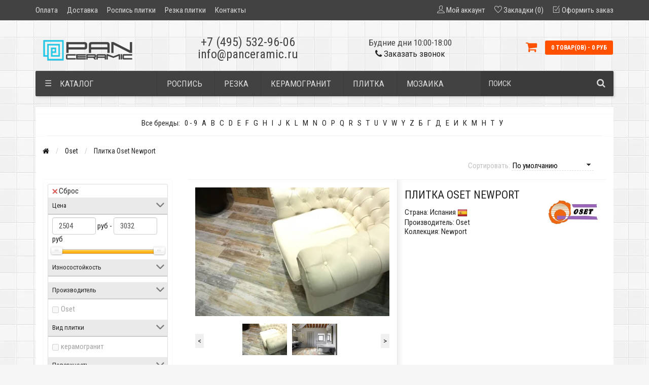

--- FILE ---
content_type: text/html; charset=utf-8
request_url: https://panceramic.ru/oset-newport/
body_size: 35896
content:
<!DOCTYPE html>
<html prefix="og: https://ogp.me/ns# fb: https://ogp.me/ns/fb# product: https://ogp.me/ns/product# business: https://ogp.me/ns/business# place: http://ogp.me/ns/place#" dir="ltr" lang="ru">
<head>
<meta name="viewport" content="width=device-width, initial-scale=1.0, minimum-scale=1.0, user-scalable=0" />
<meta charset="UTF-8" />
<title>Купить плитку Oset Newport в Москве по низкой цене с доставкой</title>
<base href="https://panceramic.ru/" />
<meta name="description" content="Коллекция плитки Oset Newport (Испания) с оперативной доставкой со склада в Москве по всей России - ВЫГОДНЫЕ ЦЕНЫ. Профессиональная консультация, подбор аналогов, рекомендации по раскладке и дизайну." />
<meta name="keywords" content="Плитка Oset Newport купить" />
<link href="https://panceramic.ru/oset-newport/" rel="canonical" />




<link rel="manifest" href="/image/catalog/favicons/manifest.json">
<link rel="apple-touch-icon" sizes="180x180" href="/image/catalog/favicons/apple-touch-icon.png">
<link rel="icon" type="image/png" sizes="32x32" href="/image/catalog/favicons/favicon-32x32.png">
<link rel="icon" type="image/png" sizes="16x16" href="/image/catalog/favicons/favicon-16x16.png">
<link rel="mask-icon" href="/image/catalog/favicons/safari-pinned-tab.svg" color="#5bbad5">
<meta name="msapplication-TileColor" content="#2b5797">
<meta name="msapplication-TileImage" content="/image/catalog/favicons/mstile-144x144.png">
<meta name="theme-color" content="#63afb8">


	<script>

			// fallback function for Font Awesome
			function getCSS(href) {
				// because no matching stylesheets were found, we will add a new HTML link element to the HEAD section of the page.
				var link = document.createElement("link");
				link.rel = "stylesheet";
				link.href = href;
				document.getElementsByTagName("head")[0].appendChild(link);
			}
			getCSS('https://fonts.googleapis.com/css?family=Roboto+Condensed:400,300,300italic,400italic,700,700italic&subset=latin,cyrillic');
			getCSS('catalog/view/theme/storeset/style/themify-icons.css');
			getCSS('https://maxcdn.bootstrapcdn.com/font-awesome/4.7.0/css/font-awesome.min.css');

	</script>


	<link rel="preload" href="catalog/view/theme/storeset/stylesheet/popup_call_phone/stylesheet.css" as="style">
	<link rel="preload" href="catalog/view/theme/storeset/stylesheet/popup_found_cheaper/stylesheet.css" as="style">


	<link rel="preload" href="/combined_css/css_731816525.css" as="style">

	<noscript><link rel="stylesheet" type="text/css" href="/combined_css/css_731816525.css" media="screen" /></noscript>
	<script>
	getCSS("/combined_css/css_731816525.css");
	</script>

	

   <link rel="preload" href="/combined_js/js_3322938338.js" as="script">

<script  src="/combined_js/js_3322938338.js"></script>
 

                <style>
            body {
                                    background-color: #F5F5F5;
                                                    background-image: url("/image/catalog/background2.jpg.webp");
                            }
                        .main-color1, .testbutton, .button, .item .cart .button-cart, .item .wishlist:hover, .item .compare:hover, .product-grid .product-buttons .cart, .product-grid .product-buttons .compare:hover, .product-list .product-buttons .compare:hover, .product-grid .product-buttons .wishlist:hover, .product-list .product-buttons .wishlist:hover, .btn-primary, .da-arrows span, .da-slide .da-link, .fastorder-panel-default .panel-heading, .slideshow-box .slideshow-plus-link {
                background-color: #424242!important;
            }
                                    .main-color2, .main-color1:hover, .testbutton:hover, .cart-top, .button:hover, .item .cart .button-cart:hover, .item .wishlist, .item .compare, .product-grid .product-buttons .cart:hover, .product-grid .product-buttons .wishlist, .product-list .product-buttons .wishlist, .product-grid .product-buttons .compare, .product-list .product-buttons .compare, .caption .intro-btn a, .search-box-top input[type=submit], .da-arrows span:hover, .da-slide .da-link:hover, ul.account-ul li:hover, .account-content .buttons div .button, .wishlist-tr, .account-content .button, .slideshow-box .slideshow-plus-link:hover  {
                background-color: #FF5100!important;
            }
                                    .main-color2-text, .main-color1-text:hover, #sstore_menu > ul > li > div.dropdown a:hover, .error, .success, .search-top .fa-search, ul.account-ul li i, input[type=search]::-webkit-input-placeholder, .account-content form legend i, .account-content .buttons div .button-back, .account-content .table-div table .button-back, .account-content h2 i, #right-block i {
                color: #FF5100;
            }
                                    .button, .product-grid .product-buttons .cart, .testbutton {
                color: #F2F2F2!important;
            }
                                    .top-panel a, #sidebar a, .navbar-fixed-bottom ul li a, .sidebar-a, .settings span, .settings i, .settings strong {
                color: #DBDBDB;
            }
                                    .top-panel, #sidebar, .search-box-top, .navbar-fixed-bottom, .sidebar-a .dropdown-menu {
                background: #424242;
            }
                                    .top-panel a:hover, .settings:hover span {
                color: #FFFFFF;
            }
                        .enter:before {
                background: url(/catalog/view/theme/storeset/images/enter.png.webp) no-repeat;
            }
            .register:before {
                background: url(/catalog/view/theme/storeset/images/reg.png.webp) no-repeat;
            }
                                   #phone a {
                color: #424242;
            }
                                    #shedule {
                color: #424242;
            }
                                    #cart {
                background-color: #FF5100;
            }
            #right-block .fa-shopping-bag::before {
                color: #FF5100;
            }
                                    #cart #cart-total, #cart a {
                color: #FFFFFF;
            }
                                    nav, .sb-icon-search, .sb-search.sb-search-open .sb-icon-search, .no-js .sb-search .sb-icon-search {
                background: #424242;
            }
                                    nav .main-ul > .main-li > a, nav .main-ul > .main-li > a:visited, #sstore_menu > ul > li > a, #sstore_menu > ul > li > a:visited, ul.mobile-category > li > a:hover, ul.mobile-category > li ul > li:hover > a, #megamenu-menu .nav > li > a  {
                color: #DBDBDB;
            }
            @media only screen and (max-width: 992px) {
                #megamenu-menu .nav > li > div a {
                    color: #DBDBDB!important;
                }
            }
                                    nav .main-ul > .main-li:hover > a, #sstore_menu > ul > li:hover a, #megamenu-menu .nav > li > a:hover  {
                color: #FFFAFA;
            }
                                    .category-dropdown, #sstore_menu > ul > li > div.dropdown, #megamenu-menu .nav > li > div {
                background: #FFFFFF;
            }
                                    .category-dropdown > .sub-ul > .sub-li a.sub-category, .category-dropdown > .sub-ul > .sub-li ul li a, #sstore_menu > ul > li > div.dropdown a, #megamenu-menu .nav > li > div a  {
                color: #252525;
            }
                                    .box-heading {
                background: #424242;
            }
                                    .box-heading h3 {
                color: #FFFFFF;
            }
                                    ul.box-category  li a, ul.box-category li a:visited {
                color: #454343;
            }
                                    #sstore-3-level > ul > li > a {
                background: #FFFFFF;
            }
                                    #sstore-3-level ul ul li a {
                background: #535E6B;
            }
                                    #sstore-3-level > ul > li > a {
                color: #FFFFFF;
            }
                                    #sstore-3-level > ul > li > a:hover {
                color: #D8F3F0;
            }
                                    #sstore-3-level ul ul li a {
                color: #DDDDDD;
            }
                                    #sstore-3-level ul ul li a:hover {
                color: #FFFFFF;
            }
                                    #sstore-3-level ul ul ul li a.current-link {
                color: #F8FF74;
            }
                                    .product-list .price-old, .product-grid .price-old {
                color: #848484;
            }
                                    .product-list .price-new, .product-grid .price-new, .product-grid .price, .item .price, .swiper-slide .price-new {
                color: #FF5100;
            }
                                                .product-info > .right .price-new {
                color: #FF5100;
            }
                                    .product-info .price-new {
                color: #FF5100;
            }
                                                .product-info > .right .cart .button {
                color: #FFFFFF;
            }
                        .product-info > .right .cart .button:hover {
                background: url(/catalog/view/theme/storeset/images/to-cart-hover.png.webp) no-repeat 16% 46%,#ff5100;
            }
                        .footer-top {
                background: #141414;
            }
                                    p.subscribe, footer .socials a, footer .contacts ul li, footer .contacts ul li a {
                color: #CCCCCC;
            }
                                    footer h3 {
                color: #DBDBDB;
            }
                                    footer h3.top-f {
                color: #B0B0B0;
            }
                                    .footer-top .about p, .footer-top .about p a {
                color: #969696;
            }
                                    .footer-middle {
                background: #0C0C0C;
            }
                                    footer .footer-middle ul > li > a, footer .footer-middle ul > li > a:visited, footer .footer-middle ul > li > a:hover {
                color: #969696;
            }
                                    #powered {
                background: #141414;
            }
                                    #powered .copyright {
                color: #969696;
            }
                                    #powered .copyright a, #powered .copyright a:visited {
                color: #DBF3FF;
            }
                                    #sidebar-toggle span,#search-top span, .login-top-mobile span, .cart-top-mobile span {
                 color: #FFFFFF;
            }
                                                @media only screen and (max-width: 768px){
                .top-panel, .search-box-top {
                    background: #363636;
                }
                }
                                    #sidebar {
                 background: #363636;
            }
                                    #sidebar a, .sidebar-a i, .sidebar-a strong, .sidebar-a .dropdown-menu .btn-link, .sidebar-a h3, .sidebar-a ul li {
                 color: #FFFFFF;
            }
                        .navbar-fixed-bottom { display: none;}                                                              #contactsservvwq1{visibility:hidden;}
#megamenu-menu .nav > li > a {font-weight: 400; font-size: 17px;}
#megamenu-menu .dropdown-inner a {font-weight: 400; font-size: 18px;}
#megamenu-menu #category {font-weight: 400; font-size: 18px;}
#contacts > #phone {font-size: 24px; width: auto;    font-weight: 500;}
#shedule {font-size: 17px;font-weight: 500;}
.required {font-weight: 500;}

footer ul {font-size: 20px;}
.list-unstyled > megamenu-haschild > simple-category {padding-bottom: 10px;}
#contacts {padding-left: 6px;}
@media (min-width: 992px) {#megamenu-menu .dropdown-menu {-webkit-transition: opacity .1s ease-in-out;-moz-transition: opacity .1s ease-in-out;-o-transition: opacity .1s ease-in-out;}}

.product-grid .product {min-height: auto;}
footer .footer-middle ul > li > a {font-size: 17px;}

footer .footer-middle ul>li:hover>a {text-decoration: none;color: #dbdbdb;}

    ul.line-separated
    {
        background-color: #dbdbdb;
        padding: 0;
        margin-left: 1em;
    }
    ul.line-separated li
    {
        background-color: white;
        margin: 1px 0 0 0;
        padding: 0;
        list-style-type: none;
        font-size: 1.1em; font-weight: 400; line-height: 1.4em;
    }

@media only screen and (max-width: 1199px) and (min-width: 769px) {#cart {font-size: 12px;}}

h3 {font-size: 17px;}
h2 {font-size: 19px;}
h1 {font-size: 22px;}
label {font-weight: 400}
body {font-size: 15px}

.form-control {font-size: 15px;font-weight: 400;}
.sb-search-input {font-size: 15px;font-weight: 400;}

#popup-call-phone-wrapper .payment-info > div label {font-size: 15px !important; font-weight: 400 !important; padding-bottom:10px;}
#popup-call-phone-wrapper .payment-info>div input, #popup-call-phone-wrapper .payment-info>div textarea {font-size: 15px !important; font-weight: 400 !important;}
#popup-call-phone-wrapper .popup-footer a {font-size: 15px;font-weight: 400;}

#popup-found-cheaper-wrapper .payment-info > div label {font-size: 15px !important;font-weight: 400 !important; padding-bottom:7px;}
#popup-found-cheaper-wrapper .payment-info > div input, #popup-found-cheaper-wrapper .payment-info > div textarea {font-size: 15px !important;font-weight: 400 !important;}
#popup-found-cheaper-wrapper .popup-footer a {font-size: 15px;font-weight: 400;}

.product-grid .name a, .swiper-slide .name a {font-size: 17px;font-weight: 400;}
 .product-grid .name {min-height: 68px;}
.product-grid .name a, .swiper-slide .name a {line-height: 20px;}

#button-option-232, .button {font-size:14px; font-weight:400;}

a.popup_view_button {text-decoration: none;}

.info-page {font-size: 15px; font-weight:400; line-height: 24px; color: #444; padding: 0 15px;}

.breadcrumb {font-size: 14px;}

/*.product-right {min-height: auto;}*/

.product-info h1 {font-size: 21px;font-weight: 500;}

/* .subcategory-header, .category-list {display: none;} */
.category-list .category-list-item img {display: none;} 
.category-list .category-list-item span {height: 30px; padding-top: 5px;} 

.table-attr tbody tr:hover {background: #FF5100; color: #fff;}

.product-info input.plus-minus {width:50px;}
.product-info .btn-plus {position: relative;z-index: 2;right: -18px;}
.product-info .number{width:116px;}

#phone > div:nth-child(1) >a:hover {text-decoration: none;}
#phone > div:nth-child(2) >a:hover {text-decoration: none;}
#phone > div:nth-child(3) > li > a:hover {text-decoration: none;}

.product-grid .name {height: 55px;}
.product-additional {padding-left: 6px;padding-right: 6px;}

p.text-center a:first-child { display: none; } 

.manufacturer-content {text-align: center; text-decoration: none;} 

/*READMORE STYLE*/

.block-readmore {
border-top: 1px solid #ddd;
margin: 25px auto 0;
text-align: center;
position: relative; 
z-index: 1; 
box-shadow: 0 -35px 30px 1px white;
}

.block-readmore a {
background: #fff;
display: inline-block;
padding: 0 20px;
position: relative;
top: -12px;
font-size: 14px;
}

.shadowx{ 
margin:auto; 
cursor:text; 
box-shadow:inset 0px -35px 35px -5px #f9f3de; 
} 

.textx{ 
position:relative; 
z-index:-1; 
background:#fff; 
}

/*READMORE STYLE*/

/* #sс-1 {font-size: 13px;} */


@media (max-width: 480px)   {  #sс-1 {    font-size: 13px;} }
@media (min-width: 481px) and (max-width: 767px)   {  #sс-1 {    font-size: 14px;} }
@media (min-width: 768px)   {  #sс-1 {    font-size: 15px;} }

.top-panel a {font-size:15px;}


.out_gray.item .product-buttons .cart, .out_gray.product  .product-buttons .cart {
background-color:#c9c9c9 !important;
pointer-events: none !important;
}
.product-grid .price {
    min-height: 29px;
}

.gallery_img{text-align:center;}

div.image.thumbnails-one.category_thumb {margin-bottom: 15px;}

.checkout-heading {font-weight: 400; font-size: 16px;}
.simplecheckout-cart {font-weight: 400; font-size: 16px;}
#total_sub_total {font-weight: 500; font-size: 16px;}
#total_sub_total > span:nth-child(1) > b {font-weight: 500; font-size: 16px;}
#total_total {font-weight: 600; font-size: 16px;}
#simplecheckout_cart > div:nth-child(5) {display: none;}

.btn-group.btn-wishlist {margin-left: 25px;}


.h3_title_complect_product{font-size:22px;padding-bottom:10px;margin-bottom:15px;margin-top:15px;}
@media screen and (min-width:992px) {.product-list-complect>div:nth-child(3n+1){clear:left;}}
@media screen and (max-width:991px) {.product-list-complect>div:nth-child(2n+1){clear:left;}}

.complect_list li a{border-bottom:1px dashed #555;color:#555;margin:6px 10px;display:inline-block;text-decoration:none!important;}
.complect_list li a:hover{color:#FF5100;}
.product-grid .row{	margin:0}
.cat_title{    text-align: center;    font-size: 22px;    text-transform: uppercase;margin-bottom: 15px;}


.h3_title_complect_main_category{font-size:24px;border-bottom:1px solid #f2f2f2;padding-bottom:10px;margin-bottom:15px;margin-top:15px;}
.row.title_complect {width: 94%; margin: auto;}

.main-category {border-bottom: 1px solid #f2f2f2;border-top: 1px solid #f2f2f2;}

/* .h2-complect {padding-top: 10px;} */

#total_sub_total {display: none;}

#alphabetm_module {border-bottom: 1px solid #f4f3f3; padding-left: 10px;margin-left: 15px;margin-right: 15px;}

.sc-main img {margin-top: 15px; margin-bottom: 15px;}

.main-category-right {padding-top: 15px;}
#content > div.row.main-category > .gallery_img {padding-top: 15px;}

.main-category {margin-left: 0px;margin-right: 0px;margin-bottom:15px}

.top-menu.main-category {border-bottom: 0px;border-top: 0px;margin-left:15px}

@media screen and (min-width:992px) and (max-width:1199px) {.product-grid .product-buttons .cart {width: 125px !important}}

a.show_attr {display: inline-block;color: #FF5100;text-decoration: none !important; border-bottom: dotted 1px;margin: 5px 0 5px 13px;}
a.show_attr:hover {color: #cc4100;}

#content > div.row > div > div.col-sm-6.product-right > div.row.top-info-product > div > a > img {margin-top: 16px;}
div.product-about > div.product-additional > span:nth-child(1) > img {width: 20px;padding-bottom: 4px;}
span.country img  {width: 20px;}
#tab-specification > table > tbody > tr > td > img {width: 20px; padding-bottom: 4px;}
.product-right > div.description > img {padding-bottom: 4px;}

@media screen and (min-width:992px) {.another-products>div:nth-child(4n+1){clear:left;}}
@media screen and (min-width:768px) and (max-width:991px)  {.another-products>div:nth-child(3n+1){clear:left;}}
@media screen and (max-width:767px) {.another-products>div:nth-child(2n+1){clear:left;}}

#button-cart {background-color: #FF5100!important;}

#alphabetm_module > div > a > div a:hover{color:#FF5100;}

#content > div.row > div > div.col-sm-6.product-right > div.cart > a
.outofstock {background-color: #e61616!important;;}

.cart1{
	color: #F2F2F2;
	background-color: #424242;
	width: 100px !important;
    height: 32px;
    display: block;
    border-radius: 2px;
    color: #cccce0;
    text-decoration: none;
    font-size: 12px;
    line-height: 32px;
    opacity: 1;
    transition-duration: .1s;
	transition-delay: 0s;
    transition-property: all;
    transition-timing-function: cubic-bezier(0, 0, 1, 1);
    float: left;
    -webkit-border-radius: 2px;
    -moz-border-radius: 2px;
    text-transform: uppercase;
	
}
.div-manuf{
display: flex;
align-items: center;
height: 36px;
}                    </style>
                <style>
            .box {
                background: #fff;
                border-top: 8px solid transparent;
                border-right: 8px solid transparent;
                border-bottom: 8px solid transparent;
                border-left: 8px solid transparent;
                box-shadow: 0 0 2px rgba(0, 0, 0, .1);
            }
        </style>
        <style>
            .product-buttons{
                display: flex;
                flex-wrap: nowrap;
                justify-content: center;
            }
            .product-buttons a:hover {
            background: #f0371b;
            color: #fff;
            text-decoration: none;
            }
            .tab-content {
            padding-top: 20px;
            }
            .owl-pagination{
            padding-right: 5px;
            }
        </style>
        <style>
            .letter {
              display: flex;
              float: left;
              gap: 7px;
            }
            .letters { overflow:hidden; display:inline-block; vertical-align:top; margin-right:20px; margin-bottom:5px;}
            .mlist {
              position:absolute; 
              z-index:10001; 
              padding-top: 24px;
            }
            .visible {display:none;}
            .mlist ul {
              margin:0;
              padding:0;
              list-style:none;
              border:1px solid #ddd;
              padding:14px;
              background:white;  
              -webkit-box-shadow: 0 6px 12px rgba(0,0,0,.175);
              box-shadow: 0 6px 12px rgba(0,0,0,.175);
            }
            .mlist ul li{margin:5px}
            .twoColumns {  columns: 3; -webkit-columns: 3; -moz-columns: 3; }
            .arrow_box:after, .arrow_box:before {
              top: 5px;
              left: 22px;
              border: solid transparent;
              content: " ";
              height: 0;
              width: 0;
              position: absolute;
              pointer-events: none;
            }
            .arrow_box:after {
              border-color: rgba(255, 255, 255, 0);
              border-bottom-color: #ffffff;
              border-width: 12px;
              margin-left: -12px;
            }
            .arrow_box:before {
              border-color: rgba(221, 221, 221, 0);
              border-bottom-color: #ddd;
              border-width: 10px;
              margin-left: -10px;
            }
            #alphabetm_module {
              padding-bottom: 10px;
            }
            .letter a {
              width: 100%;
            }
            </style>
<!--<script src="catalog/view/javascript/readmore.js" ></script>-->
<script src="catalog/view/theme/storeset/js/hover-slider.min.js" ></script>

        
        	<!--	
		<script src="catalog/view/javascript/popup_purchase/jquery.magnific-popup.min.js" type="text/javascript"></script>
		<link href="catalog/view/javascript/popup_purchase/magnific-popup.css" rel="stylesheet" media="screen" />
		<link href="catalog/view/theme/storeset/stylesheet/popup_purchase/stylesheet.css" rel="stylesheet" media="screen" />
     -->   
	 <script type="text/javascript">
        function get_popup_purchase(product_id) {  
          setTimeout(function() { 
            $.magnificPopup.open({
              tLoading: '<img src="catalog/view/theme/storeset/stylesheet/popup_purchase/ring-alt.svg" />',
              items: {
                src: 'index.php?route=extension/module/popup_purchase&product_id='+product_id,
                type: 'ajax'
              },
              midClick: true, 
              removalDelay: 200
            });
          }, 1);
        }
        </script>
        
        

<style>
.callback {cursor:pointer;}
.callback:hover {text-decoration:none;}
</style>

            
				                <link href="catalog/view/theme/storeset/stylesheet/popup_found_cheaper/stylesheet.css" rel="stylesheet" media="screen" />
        <script type="text/javascript">
        function get_popup_found_cheaper(product_id) {  
        return;
          $.magnificPopup.open({
            tLoading: '<img src="catalog/view/theme/storeset/stylesheet/popup_found_cheaper/ring-alt.svg" />',
            items: {
              src: 'index.php?route=extension/module/popup_found_cheaper&product_id='+product_id,
              type: 'ajax'
            }
          });
        }
        </script>
            

            
<!--WishListPro 2.2.2-->
					<style></style><!--WishListPro 2.2.2-->
<!--microdatapro 7.8 open graph start -->
<meta property="og:locale" content="ru-ru">
<meta property="og:rich_attachment" content="true">
<meta property="og:site_name" content="ПанКерамик">
<meta property="og:type" content="business.business" />
<meta property="og:title" content="Купить плитку Oset Newport в Москве по низкой цене с доставкой" />
<meta property="og:description" content="Коллекция плитки Oset Newport (Испания) с оперативной доставкой со склада в Москве по всей России - ВЫГОДНЫЕ ЦЕНЫ. Профессиональная консультация, подбор аналогов, рекомендации по раскладке и дизайну." />
<meta property="og:image" content="https://panceramic.ru/image/cache/catalog/collections/oset-newport/oset-newport-1-150x150.jpg" />
<meta property="og:image:secure_url" content="https://panceramic.ru/image/cache/catalog/collections/oset-newport/oset-newport-1-150x150.jpg" />
<meta property="og:image:width" content="1200">
<meta property="og:image:height" content="600">
<meta property="og:image" content="/image/catalog/collections/oset-newport/oset-newport-1.jpg" />
<meta property="og:image:secure_url" content="/image/catalog/collections/oset-newport/oset-newport-1.jpg" />
<meta property="og:image" content="/image/catalog/collections/oset-newport/oset-newport-2.jpg" />
<meta property="og:image:secure_url" content="/image/catalog/collections/oset-newport/oset-newport-2.jpg" />
<meta property="og:url" content="https://panceramic.ru/oset-newport/">
<meta property="business:contact_data:street_address" content="Вся Россия" />
<meta property="business:contact_data:locality" content="Москва" />
<meta property="business:contact_data:postal_code" content="10100" />
<meta property="business:contact_data:country_name" content="Россия" />
<meta property="place:location:latitude" content="55.7498598" />
<meta property="place:location:longitude" content="37.3523194" />
<meta property="business:contact_data:email" content="info@panceramic.ru"/>
<meta property="business:contact_data:phone_number" content="+7-495-532-96-06"/>
<meta property="fb:profile_id" content="http://fb.com/panceramic.ru">
<!--microdatapro 7.8 open graph end -->
				
<script data-not_optimize="true">
// WEBP detect by sitecreator (c) 2019 https://sitecreator.ru webp_detect.js ver. 2.1.1
// Code Developer Malyutin R. A. All rights reserved.
(function() {
  if(typeof (window.sitecreator_hasWebP) !== 'object') window.sitecreator_hasWebP = {val: null};

  var usA = navigator.userAgent;
  var s;
  if(usA.match(/windows|android/i) !== null) if((s = usA.match(/(Chrome|Firefox)\/(\d{2,3})\./i)) !== null) {
    // console.log(s);
    var br = s[1].toLowerCase();
    var ver = s[2];
    if((br === "chrome" &&   ver >= 32) || br === "firefox" && ver >= 65) {
      window.sitecreator_hasWebP.val = true; // сработает если еще нет куки
      console.log('webp on start= ok');
    }
  }

  var cookie_hasWebP = document.cookie.match(/\bsitecreator_hasWebP=1\b;?/);
  if(cookie_hasWebP !== null) window.sitecreator_hasWebP.val = true;

  var img = new Image();
  img.onerror = function() {
    document.cookie = "sitecreator_hasWebP=0; path=/";
    window.sitecreator_hasWebP.val = false;
    console.log('webp = bad');
  };
  // работает асинхроннно. в Хроме сработает сразу и до DOMContentLoaded, в FF - в конце (после DOMContentLoaded)
  img.onload = function() {
    if (img.width === 2 && img.height === 1) {
      document.cookie = "sitecreator_hasWebP=1; path=/";
      window.sitecreator_hasWebP.val = true;
      console.log('webp = ok');
    }};
  img.src = "[data-uri]";
})();



function funWebpOrNot2(tag, n) {
  // console.log('funWebpOrNot2, document.readyState= ' + document.readyState);
  // var me = document.currentScript;  // будет null если тег <script> добвлен динамически после document.readyState === complete
  if(typeof n == "undefined" || n === null) return;
  var me = document.getElementById('scwebp' + n);
  if (me === null) return;  // null - если элемент не существует. выходим без отображения картинки

  // перестраховка, т.к. id уже уникальный в каждый отрезок времени
  // на случай динамического создания на стр. <script>. Для одного запроса по http исключено дублирование id, да и js не выполняются параллельно
  if(typeof me.removeAttribute) me.removeAttribute('id');

  if ((typeof (window.sitecreator_hasWebP) === 'undefined' || !window.sitecreator_hasWebP.val)) { // not webp
    tag = tag.replace(/\.webp(['"\s])/g, '$1');
  }

  if(document.readyState === 'loading') {
    document.write(tag);
    // удалим узел чтобы не мешал (чему, где  и когда?) удаление - лишняя операция и перестроение дерева DOM
    //  подстраховка на гипотетический случай 2-го запуска одного и того же блока <script>, что невозможно после удаления его id, который к тому же уникален
    if (typeof me.remove === 'function') me.remove(); // старые браузеры не знают
    me = null; //отправляется к сборщику мусора
  }
  else me.insertAdjacentHTML("afterend", tag);  // метод поддерживается всеми зверями

}

function funWebpOrNot22(v) {
  if(typeof v === 'object') {
    funWebpOrNot2(v[0], v[1]);
  }
}

// на случай если в ускорителе включена оптимизация JS и все скрипты перемещаются в конец страницы
function funWebpOrNot3(tag, n) {
  // console.log('funWebpOrNot2, document.readyState= ' + document.readyState);
  // var me = document.currentScript;  // будет null если тег <script> добвлен динамически после document.readyState === complete
  if(typeof n == "undefined" || n === null) return;
  var me = document.getElementById('scwebp' + n); //
  var ns = document.getElementById('nswebp' + n); // элемент <noscript>
  if (me === null || ns === null) return;  // null - если элемент не существует. выходим без отображения картинки

  // перестраховка, т.к. id уже уникальный в каждый отрезок времени
  // на случай динамического создания на стр. <script>. Для одного запроса по http исключено дублирование id, да и js не выполняются параллельно
  // if(typeof me.removeAttribute) me.removeAttribute('id');

  if ((typeof (window.sitecreator_hasWebP) === 'undefined' || !window.sitecreator_hasWebP.val)) { // not webp
    tag = tag.replace(/\.webp(['"\s])/g, '$1');
  }
  ns.insertAdjacentHTML("afterend", tag);  // метод поддерживается всеми зверями
}

function funWebpOrNot33(v) {
  if(typeof v === 'object') {
    funWebpOrNot2(v[0], v[1]);
  }
}
</script>
</head>
			
<body>
 
    <div class="top-panel">
        <div class="container">
            <div class="row">
                <a href="#" data-toggle="body" id="sidebar-toggle">
                    <span class="ti-menu-alt"></span>
                </a>
                                    <a href="https://panceramic.ru/" class="mobile-logo"><img src="image/catalog/logo_mobile.png.webp" loading="lazy" title="ПанКерамик" alt="ПанКерамик" class="mobile-logo-img"/></a>
                                <div class="mobile-icons-top">
                    <!-- <a href="#" id="search-top" class="search-top"><span class="ti-search"></span></a>
                    <div class="search-box-top">
                        <input type="search" name="search" class="col-xs-10" id="story-top" value="" placeholder="Поиск" onclick="this.value = '';">
                        <input type="submit" class="col-xs-2 top-search-submit" value="Искать">
                    </div> -->
                    <a href="https://panceramic.ru/cart/" class="cart-top-mobile">
                        <span class="ti-shopping-cart"></span>
                        <div class="cart-cols" id="cart-loading"></div>
                    </a>
                    <a href="index.php?route=account/account" class="login-top-mobile"><span class="ti-user"></span></a>
                </div>

                <ul class="col-sm-7 col-md-5 top-panel-ul">
                                            <li><a href="https://panceramic.ru/oplata/">Оплата</a></li>
                                            <li><a href="https://panceramic.ru/delivery/">Доставка</a></li>
                                            <li><a href="https://panceramic.ru/rospis/">Роспись плитки</a></li>
                                            <li><a href="https://panceramic.ru/rezka/">Резка плитки</a></li>
                                            <li><a href="https://panceramic.ru/contact-us/">Контакты</a></li>
                </ul>
                <div class="col-sm-5 col-md-7 top-panel-div">
                    <div class="right">
                                                    <a href="#loginmodal" class="register" id="modaltrigger"><span class="ti-user"></span>&nbsp;<span class="top-panel-div-span">Мой аккаунт</span></a>
                                                <a href="https://panceramic.ru/wishlist/" id="wishlist-total"><span class="ti-heart"></span>&nbsp;<span class="top-panel-div-span">Закладки (0)</span></a>
                        <!--<a id="oct-compare" href="https://panceramic.ru/compare-products/" class="checkout-top"><span class="ti-bar-chart"></span>&nbsp;<span class="top-panel-div-span">Сравнение</span></a>-->
                        <a href="https://panceramic.ru/simplecheckout/" class="checkout-top"><span class="ti-check-box"></span>&nbsp;<span class="top-panel-div-span">Оформить заказ</span></a>
                                            </div>
                </div>
            </div>
        </div>
    </div>
    <div class="sidebar-box"></div>
        <div id="sidebar" data-role="sideslide">

               <div id="accordion" class="panel-group">
                                       <div class="panel panel-default">
                        <div class="panel-heading">
                            <div class="panel-title">
                                <a href="#collapse-1" data-parent="#accordion" data-toggle="collapse" class="sidebar-a"><i class="fa fa-info-circle"></i>Информация<i class="fa fa-caret-down"></i></a>
                            </div>
                        </div>
                        <div id="collapse-1" class="panel-collapse collapse">
                            <div class="panel-body">
                                                                    <a href="https://panceramic.ru/oplata/" class="sidebar-a">Оплата</a>
                                                                    <a href="https://panceramic.ru/delivery/" class="sidebar-a">Доставка</a>
                                                                    <a href="https://panceramic.ru/rospis/" class="sidebar-a">Роспись плитки</a>
                                                                    <a href="https://panceramic.ru/rezka/" class="sidebar-a">Резка плитки</a>
                                																<a href="https://panceramic.ru/contact-us/" class="sidebar-a">Контакты</a>
                            </div>
                        </div>
                    </div>
                                                            <div class="panel panel-default">
                        <div class="panel-heading">
                            <div class="panel-title">
                                <a href="#collapse-2" data-parent="#accordion" data-toggle="collapse" class="sidebar-a"><i class="fa fa-headphones"></i>Служба поддержки<i class="fa fa-caret-down"></i></a>
                            </div>
                        </div>
                        <div id="collapse-2" class="panel-collapse collapse">
                            <div class="panel-body">
                                <a href="https://panceramic.ru/contact-us/" class="sidebar-a">Контакты</a>
                                <a href="https://panceramic.ru/add-return/" class="sidebar-a">Возврат товара</a>
                                <a href="https://panceramic.ru/sitemap/" class="sidebar-a">Карта сайта</a>
                            </div>
                        </div>
                    </div>
                                                            <div class="panel panel-default">
                        <div class="panel-heading">
                            <div class="panel-title">
                                <a href="#collapse-3" data-parent="#accordion" data-toggle="collapse" class="sidebar-a"><i class="fa fa-ellipsis-h"></i>Дополнительно<i class="fa fa-caret-down"></i></a>
                            </div>
                        </div>
                        <div id="collapse-3" class="panel-collapse collapse">
                            <div class="panel-body">
                                <a href="https://panceramic.ru/brands/" class="sidebar-a">Производители</a>
                                <a href="https://panceramic.ru/vouchers/" class="sidebar-a">Подарочные сертификаты</a>
                                <a href="https://panceramic.ru/affiliates/" class="sidebar-a">Партнёры</a>
                                <a href="https://panceramic.ru/specials/" class="sidebar-a">Товары со скидкой</a>
                            </div>
                        </div>
                    </div>
                                                            <div class="panel panel-default">
                        <div class="panel-heading">
                            <div class="panel-title">
                                <a href="#collapse-4" data-parent="#accordion" data-toggle="collapse" class="sidebar-a"><i class="fa fa-user"></i>Мой аккаунт<i class="fa fa-caret-down"></i></a>
                            </div>
                        </div>
                        <div id="collapse-4" class="panel-collapse collapse">
                            <div class="panel-body">
                                <a href="https://panceramic.ru/my-account/" class="sidebar-a">Мой аккаунт</a>
                                <a href="https://panceramic.ru/order-history/" class="sidebar-a">История заказов</a>
                                <a href="https://panceramic.ru/wishlist/" class="sidebar-a">Закладки (0)</a>
                                <a href="https://panceramic.ru/newsletter/" class="sidebar-a">Рассылка новостей</a>
                            </div>
                        </div>
                    </div>
                                                                                                                        <div class="sidebar-a">
                        <div class="h3">Контакты</div>
                        <ul>
                                                                                        <li><a href="mailto:info@panceramic.ru">info@panceramic.ru</a></li>
                                                                                        <li><a href="javascript:void(0);" onclick="window.location.href='tel:+74955329606';">+7 (495) 532-96-06</a></li>
                                                                                                                    <li>Будние дни 10:00-18:00</li>
                            
<li><a onclick="get_popup_call_phone();" style="cursor:pointer;" class="b24-web-form-popup-btn-7">Заказать звонок</a></li>
            

                        </ul>
                    </div>
                                    </div>
        </div>
    <div class="clearfix"></div>
    
    <div id="loginmodal" style="display:none;">
    <div class="logintitle">Авторизация</div>
    <form id="loginform" name="loginform" method="post" action="https://panceramic.ru/login/" enctype="multipart/form-data">
        <p class="fieldbox">
            <label for="email" class="email-label">Ваш email:</label>
            <input type="text" name="email" id="email" class="txtfield" tabindex="1">
        </p>
        <p class="fieldbox">
            <label for="password" class="password-label">Ваш пароль:</label>
            <input type="password" name="password" id="password" class="txtfield" tabindex="2">
        </p>
        <p class="fieldbox">
            <input type="submit" name="loginbtn" id="loginbtn" class="button" value="Войти" tabindex="3">
        </p>
    </form>
    <div class="login-help">
    <a href="https://panceramic.ru/simpleregister/" title="Регистрация">Регистрация</a> | <a href="https://panceramic.ru/forgot-password/" title="Забыли пароль?">Забыли пароль?</a>
    </div>
    </div>
     <script ><!--
    $('#loginmodal input').keydown(function(e) {
        if (e.keyCode == 13) {
            $('#loginmodal').submit();
        }
    });
    //--></script>
    
    <div class="container">
       <!-- ============ header =================== -->
            <header class="row">
                                                                                       <div class="col-sm-4 col-md-3">
                            <div class="header_logo">
                                <a href="https://panceramic.ru/"><img class="img-responsive" src="https://panceramic.ru/image/catalog/panceram_mini.png.webp" title="ПанКерамик" alt="ПанКерамик" /></a>
                            </div>
                          </div>
                                              

                      <div id="contacts" class="col-sm-4 col-md-3">
                        <i class="fa fa-  contacts-fa"></i>
                        <div id="phone">
                            <div>
                                                                <a href="javascript:void(0);" onclick="window.location.href='tel:+74955329606';">+7 (495) 532-96-06</a>
                                                            </div>
                            <div>
                                                            </div>
                            <div>
                                                                <a href="mailto:info@panceramic.ru">info@panceramic.ru</a>
                                                            </div>
                        </div>
                        <div class="hidden-contacts">
                            <ul>
                                                                                                <li><i class="fa fa-envelope"></i><a href="mailto:info@panceramic.ru">info@panceramic.ru</a></li>
                                                                                            </ul>
                        </div>
                    </div>


                    <div id="shedule" class="col-sm-4 col-md-3">
                        <i class="fa fa- "></i>
                        <div>
                                                        Будние дни 10:00-18:00                            
<br><a onclick="get_popup_call_phone();" class="callback b24-web-form-popup-btn-7"><i class="fa fa-phone"></i> Заказать звонок</a>
<script id="bx24_form_button" data-skip-moving="true">
        (function(w,d,u,b){w['Bitrix24FormObject']=b;w[b] = w[b] || function(){arguments[0].ref=u;
                (w[b].forms=w[b].forms||[]).push(arguments[0])};
                if(w[b]['forms']) return;
                var s=d.createElement('script');s.async=1;s.src=u+'?'+(1*new Date());
                var h=d.getElementsByTagName('script')[0];h.parentNode.insertBefore(s,h);
        })(window,document,'https://panceramic.bitrix24.ru/bitrix/js/crm/form_loader.js','b24form');

        b24form({"id":"7","lang":"ru","sec":"6fo25z","type":"button","click":""});
</script>
            
                        </div>
                    </div>


                    <div class="hidden-sm col-md-3">
                        <div id="right-block" >
                            <div id="cart">
  <div class="heading">
    <a><span id="cart-total">0 товар(ов) - 0 руб</span></a></div>
    <div style="clear: both;"></div>
  <div class="content">
        
      <p class="text-center">В корзине пусто!</p>
    
     </div> 
</div>
                            <i class="fa fa-shopping-cart"></i>
                            <div class="clearfix"></div>
                        </div>
                    </div>


                				
            </header>
        <!-- ============ menu =================== -->
                  <div id="stick_menu">
            <div id="main-uniq-menu">
              <div class="main-menu-wrapper">
                <div class="row">
                  <div class="col-md-9">
                    <div class="uniq-wrapper">
                                              <div class="uniq-mega menu-column uniq-mega-theme">
    <div class="mega-header" data-toggle="header">
    <div class="mega-title-icon">&#9776;</div>
    <div class="mega-title">Каталог</div>
  </div>
    <div class="mega-nav">
    <div class="mega-menu mega-flyout" data-type="flyout">
      <ul><li><div class="item item-main "><a class="link" href="https://panceramic.ru/brands/"><span class="name">Фабрики</span></a></div></li><li><div class="item item-main "><a class="link" href="https://panceramic.ru/rospis/"><span class="name">Роспись</span></a></div></li><li><div class="item item-main "><a class="link" href="https://panceramic.ru/rezka/"><span class="name">Резка</span></a></div></li><li class="grid" data-hover="true"><div class="item item-main item-parent "><a class="link" href="https://panceramic.ru/porcelain-tiles/"><span class="name">Керамогранит</span></a><button type="button" class="toggle"><span class="toggle-icon"></span></button></div><div class="sub-menu"><div class="sub-grid"><div class="mega-row"><div class="mega-column"><div class="mega-nav"><div class="mega-row"><div class="row-item xs-12 sm-6 md-4 lg-3"><div class="item-wrapper img-top"><div class="item-info"><div class="item "><a class="link ancestor" tabindex="-1" role="button"><span class="name">По размеру</span></a><button type="button" class="toggle"><span class="toggle-icon"></span></button></div><div class="sub-list"><div class="mega-slide slide-wrapper" data-type="slide"><ul><li><div class="item "><a class="link" href="https://panceramic.ru/porcelain-tiles/krupnoformatniy-keramogranit/"><span class="name">Крупноформатный</span></a></div></li><li><div class="item "><a class="link" href="https://panceramic.ru/porcelain-tiles/tonkiy-keramogranit/"><span class="name">Тонкий</span></a></div></li><li><div class="item "><a class="link" href="https://panceramic.ru/porcelain-tiles/utolshenniy-keramogranit/"><span class="name">Утолщенный</span></a></div></li><li><div class="item "><a class="link" href="https://panceramic.ru/porcelain-tiles/keramogranit-1500x3000/"><span class="name">1500х3000 мм</span></a></div></li><li><div class="item "><a class="link" href="https://panceramic.ru/porcelain-tiles/keramogranit-3000x1000/"><span class="name">3000х1000 мм</span></a></div></li><li><div class="item "><a class="link" href="https://panceramic.ru/porcelain-tiles/keramogranit-1600x3200/"><span class="name">1600х3200 мм</span></a></div></li><li><div class="item "><a class="link" href="https://panceramic.ru/porcelain-tiles/keramogranit-1200x2400/"><span class="name">1200х2400 мм</span></a></div></li><li class="more-wrapper"><ul><li><div class="item "><a class="link" href="https://panceramic.ru/porcelain-tiles/keramogranit-1200x2780/"><span class="name">1200х2780 мм</span></a></div></li><li><div class="item "><a class="link" href="https://panceramic.ru/porcelain-tiles/keramogranit-600x600/"><span class="name">600х600 мм</span></a></div></li><li><div class="item "><a class="link" href="https://panceramic.ru/porcelain-tiles/keramogranit-1200x600/"><span class="name">600х1200 мм</span></a></div></li><li><div class="item "><a class="link" href="https://panceramic.ru/porcelain-tiles/keramogranit-80x160/"><span class="name">800х1600 мм</span></a></div></li><li><div class="item "><a class="link" href="https://panceramic.ru/porcelain-tiles/keramogranit-30x60/"><span class="name">300х600 мм</span></a></div></li><li><div class="item "><a class="link" href="https://panceramic.ru/porcelain-tiles/keramogranit-30x30/"><span class="name">300х300 мм</span></a></div></li><li><div class="item "><a class="link" href="https://panceramic.ru/porcelain-tiles/keramogranit-45x45/"><span class="name">450х450 мм</span></a></div></li><li><div class="item "><a class="link" href="https://panceramic.ru/porcelain-tiles/keramogranit-40x40/"><span class="name">400х400 мм</span></a></div></li><li><div class="item "><a class="link" href="https://panceramic.ru/porcelain-tiles/keramogranit-1000x1000/"><span class="name">1000x1000 мм</span></a></div></li><li><div class="item "><a class="link" href="https://panceramic.ru/porcelain-tiles/keramogranit-1200x1200/"><span class="name">1200х1200 мм</span></a></div></li><li><div class="item "><a class="link" href="https://panceramic.ru/porcelain-tiles/keramogranit-750x1500/"><span class="name">750х1500 мм</span></a></div></li><li><div class="item "><a class="link" href="https://panceramic.ru/porcelain-tiles/keramogranit-750x750/"><span class="name">750х750 мм</span></a></div></li><li><div class="item "><a class="link" href="https://panceramic.ru/porcelain-tiles/keramogranit-15x60/"><span class="name">150х600 мм</span></a></div></li><li><div class="item "><a class="link" href="https://panceramic.ru/porcelain-tiles/keramogranit-300x1200/"><span class="name">300х1200 мм</span></a></div></li><li><div class="item "><a class="link" href="https://panceramic.ru/porcelain-tiles/keramogranit-250x250/"><span class="name">250х250 мм</span></a></div></li><li><div class="item "><a class="link" href="https://panceramic.ru/porcelain-tiles/keramogranit-200x600/"><span class="name">200х600 мм</span></a></div></li><li><div class="item "><a class="link" href="https://panceramic.ru/porcelain-tiles/keramogranit-200x200/"><span class="name">200х200 мм</span></a></div></li><li><div class="item "><a class="link" href="https://panceramic.ru/porcelain-tiles/keramogranit-900x900/"><span class="name">900х900 мм</span></a></div></li><li><div class="item "><a class="link" href="https://panceramic.ru/porcelain-tiles/keramogranit-100x100/"><span class="name">100х100 мм</span></a></div></li><li><div class="item "><a class="link" href="https://panceramic.ru/porcelain-tiles/keramogranit-500x500/"><span class="name">500х500 мм</span></a></div></li><li><div class="item "><a class="link" href="https://panceramic.ru/porcelain-tiles/keramogranit-450x900/"><span class="name">450х900 мм</span></a></div></li><li><div class="item "><a class="link" href="https://panceramic.ru/porcelain-tiles/keramogranit-800x800/"><span class="name">800х800 мм</span></a></div></li></ul></li><li class="menu-more-btn" data-show-more="Показать еще" data-hide-more="Скрыть"><div class="item"><a class="link">Показать еще</a></div></li></ul></div></div></div></div></div><div class="row-item xs-12 sm-6 md-4 lg-3"><div class="item-wrapper img-top"><div class="item-info"><div class="item "><a class="link ancestor" tabindex="-1" role="button"><span class="name">По поверхности</span></a><button type="button" class="toggle"><span class="toggle-icon"></span></button></div><div class="sub-list"><div class="mega-slide slide-wrapper" data-type="slide"><ul><li><div class="item "><a class="link" href="https://panceramic.ru/porcelain-tiles/porcelain-tiles-glossy/"><span class="name">Глянцевый</span></a></div></li><li><div class="item "><a class="link" href="https://panceramic.ru/porcelain-tiles/porcelain-tiles-matt/"><span class="name">Матовый</span></a></div></li><li><div class="item "><a class="link" href="https://panceramic.ru/porcelain-tiles/porcelain-tiles-polished/"><span class="name">Полированный</span></a></div></li><li><div class="item "><a class="link" href="https://panceramic.ru/porcelain-tiles/porcelain-tiles-lapp/"><span class="name">Лаппатированный</span></a></div></li><li><div class="item "><a class="link" href="https://panceramic.ru/porcelain-tiles/porcelain-tiles-relief/"><span class="name">Рельефный</span></a></div></li><li><div class="item "><a class="link" href="https://panceramic.ru/porcelain-tiles/porcelain-tiles-glazed/"><span class="name">Глазурованный</span></a></div></li><li><div class="item "><a class="link" href="https://panceramic.ru/porcelain-tiles/porcelain-tiles-pat/"><span class="name">Патинированный</span></a></div></li><li class="more-wrapper"><ul><li><div class="item "><a class="link" href="https://panceramic.ru/porcelain-tiles/strukturirovanniy-keramogranit/"><span class="name">Структурированный</span></a></div></li><li><div class="item "><a class="link" href="https://panceramic.ru/porcelain-tiles/satinirovanniy-keramogranit/"><span class="name">Сатинированный</span></a></div></li></ul></li><li class="menu-more-btn" data-show-more="Показать еще" data-hide-more="Скрыть"><div class="item"><a class="link">Показать еще</a></div></li></ul></div></div></div></div></div><div class="row-item xs-12 sm-6 md-4 lg-3"><div class="item-wrapper img-top"><div class="item-info"><div class="item "><a class="link ancestor" tabindex="-1" role="button"><span class="name">По рисунку</span></a><button type="button" class="toggle"><span class="toggle-icon"></span></button></div><div class="sub-list"><div class="mega-slide slide-wrapper" data-type="slide"><ul><li><div class="item "><a class="link" href="https://panceramic.ru/porcelain-tiles/keramogranit-terrazzo/"><span class="name">Терраццо</span></a></div></li><li><div class="item "><a class="link" href="https://panceramic.ru/porcelain-tiles/keramogranit-pod-derevo/"><span class="name">Под дерево</span></a></div></li><li><div class="item "><a class="link" href="https://panceramic.ru/porcelain-tiles/keramogranit-pod-mramor/"><span class="name">Под мрамор</span></a></div></li><li><div class="item "><a class="link" href="https://panceramic.ru/porcelain-tiles/keramogranit-babochka/"><span class="name">Бабочка</span></a></div></li><li><div class="item "><a class="link" href="https://panceramic.ru/porcelain-tiles/keramogranit-pod-kamen/"><span class="name">Под камень</span></a></div></li><li><div class="item "><a class="link" href="https://panceramic.ru/porcelain-tiles/keramogranit-pechvork/"><span class="name">Пэчворк</span></a></div></li><li><div class="item "><a class="link" href="https://panceramic.ru/porcelain-tiles/keramogranit-pod-travertin/"><span class="name">Под травертин</span></a></div></li><li class="more-wrapper"><ul><li><div class="item "><a class="link" href="https://panceramic.ru/porcelain-tiles/keramogranit-pod-kirpich/"><span class="name">Под кирпич</span></a></div></li><li><div class="item "><a class="link" href="https://panceramic.ru/porcelain-tiles/keramogranit-s-ornamentom/"><span class="name">С орнаментом</span></a></div></li><li><div class="item "><a class="link" href="https://panceramic.ru/porcelain-tiles/keramogranit-monokolor/"><span class="name">Моноколор</span></a></div></li><li><div class="item "><a class="link" href="https://panceramic.ru/porcelain-tiles/keramogranit-s-risunkom/"><span class="name">С рисунком</span></a></div></li><li><div class="item "><a class="link" href="https://panceramic.ru/porcelain-tiles/keramogranit-pod-beton/"><span class="name">Под бетон</span></a></div></li><li><div class="item "><a class="link" href="https://panceramic.ru/porcelain-tiles/keramogranit-pod-metall/"><span class="name">Под металл</span></a></div></li><li><div class="item "><a class="link" href="https://panceramic.ru/porcelain-tiles/keramogranit-pod-kozhu/"><span class="name">Под кожу</span></a></div></li><li><div class="item "><a class="link" href="https://panceramic.ru/porcelain-tiles/keramogranit-pod-parket/"><span class="name">Под паркет</span></a></div></li><li><div class="item "><a class="link" href="https://panceramic.ru/porcelain-tiles/keramogranit-sol-perec/"><span class="name">Соль-перец</span></a></div></li></ul></li><li class="menu-more-btn" data-show-more="Показать еще" data-hide-more="Скрыть"><div class="item"><a class="link">Показать еще</a></div></li></ul></div></div></div></div></div><div class="row-item xs-12 sm-6 md-4 lg-3"><div class="item-wrapper img-top"><div class="item-info"><div class="item "><a class="link ancestor" tabindex="-1" role="button"><span class="name">По стране</span></a><button type="button" class="toggle"><span class="toggle-icon"></span></button></div><div class="sub-list"><div class="mega-slide slide-wrapper" data-type="slide"><ul><li><div class="item "><a class="link" href="https://panceramic.ru/porcelain-tiles/italyanskiy-keramogranit/"><span class="name">Итальянский</span></a></div></li><li><div class="item "><a class="link" href="https://panceramic.ru/porcelain-tiles/ispanskiy-keramogranit/"><span class="name">Испанский</span></a></div></li><li><div class="item "><a class="link" href="https://panceramic.ru/porcelain-tiles/rossiyskiy-keramogranit/"><span class="name">Российский</span></a></div></li><li><div class="item "><a class="link" href="https://panceramic.ru/porcelain-tiles/indiyskiy-keramogranit/"><span class="name">Индийский</span></a></div></li><li><div class="item "><a class="link" href="https://panceramic.ru/porcelain-tiles/tureckiy-keramogranit/"><span class="name">Турецкий</span></a></div></li><li><div class="item "><a class="link" href="https://panceramic.ru/porcelain-tiles/kitayskiy-keramogranit/"><span class="name">Китайский</span></a></div></li><li><div class="item "><a class="link" href="https://panceramic.ru/porcelain-tiles/nemeckiy-keramogranit/"><span class="name">Немецкий</span></a></div></li><li class="more-wrapper"><ul><li><div class="item "><a class="link" href="https://panceramic.ru/porcelain-tiles/portugalskiy-keramogranit/"><span class="name">Португальский</span></a></div></li><li><div class="item "><a class="link" href="https://panceramic.ru/porcelain-tiles/ukrainskiy-keramogranit/"><span class="name">Украинский</span></a></div></li><li><div class="item "><a class="link" href="https://panceramic.ru/porcelain-tiles/belorusskiy-keramogranit/"><span class="name">Белорусский</span></a></div></li><li><div class="item "><a class="link" href="https://panceramic.ru/porcelain-tiles/polskiy-keramogranit/"><span class="name">Польский</span></a></div></li><li><div class="item "><a class="link" href="https://panceramic.ru/porcelain-tiles/cheshskiy-keramogranit/"><span class="name">Чешский</span></a></div></li></ul></li><li class="menu-more-btn" data-show-more="Показать еще" data-hide-more="Скрыть"><div class="item"><a class="link">Показать еще</a></div></li></ul></div></div></div></div></div><div class="row-item xs-12 sm-6 md-4 lg-3"><div class="item-wrapper img-top"><div class="item-info"><div class="item "><a class="link ancestor" tabindex="-1" role="button"><span class="name">По применению</span></a><button type="button" class="toggle"><span class="toggle-icon"></span></button></div><div class="sub-list"><div class="mega-slide slide-wrapper" data-type="slide"><ul><li><div class="item "><a class="link" href="https://panceramic.ru/porcelain-tiles/facade-porcelain-tiles/"><span class="name">Для фасада</span></a></div></li><li><div class="item "><a class="link" href="https://panceramic.ru/porcelain-tiles/keramogranit-dlya-pola/"><span class="name">Для пола</span></a></div></li><li><div class="item "><a class="link" href="https://panceramic.ru/porcelain-tiles/keramogranit-dlya-ulici/"><span class="name">Для улицы</span></a></div></li><li><div class="item "><a class="link" href="https://panceramic.ru/porcelain-tiles/keramogranit-dlya-sten/"><span class="name">Для стен</span></a></div></li><li><div class="item "><a class="link" href="https://panceramic.ru/porcelain-tiles/keramogranit-dlya-vannoy/"><span class="name">Для ванной</span></a></div></li><li><div class="item "><a class="link" href="https://panceramic.ru/porcelain-tiles/keramogranit-dlya-garazha/"><span class="name">Для гаража</span></a></div></li><li><div class="item "><a class="link" href="https://panceramic.ru/porcelain-tiles/keramogranit-tehnicheskiy/"><span class="name">Технический</span></a></div></li><li class="more-wrapper"><ul><li><div class="item "><a class="link" href="https://panceramic.ru/porcelain-tiles/keramogranit-dlya-kuhni/"><span class="name">Для кухни</span></a></div></li><li><div class="item "><a class="link" href="https://panceramic.ru/porcelain-tiles/keramogranit-dlya-ofisa/"><span class="name">Для офиса</span></a></div></li><li><div class="item "><a class="link" href="https://panceramic.ru/porcelain-tiles/keramogranit-dlya-gostinoy/"><span class="name">Для гостиной</span></a></div></li><li><div class="item "><a class="link" href="https://panceramic.ru/porcelain-tiles/keramogranit-v-prihozhuyu/"><span class="name">В прихожую</span></a></div></li></ul></li><li class="menu-more-btn" data-show-more="Показать еще" data-hide-more="Скрыть"><div class="item"><a class="link">Показать еще</a></div></li></ul></div></div></div></div></div><div class="row-item xs-12 sm-6 md-4 lg-3"><div class="item-wrapper img-top"><div class="item-info"><div class="item "><a class="link ancestor" tabindex="-1" role="button"><span class="name">По цвету</span></a><button type="button" class="toggle"><span class="toggle-icon"></span></button></div><div class="sub-list"><div class="mega-slide slide-wrapper" data-type="slide"><ul><li><div class="item "><a class="link" href="https://panceramic.ru/porcelain-tiles/svetlo-korichneviy-keramogranit/"><span class="name">Светло-коричневый</span></a></div></li><li><div class="item "><a class="link" href="https://panceramic.ru/porcelain-tiles/cherniy-keramogranit/"><span class="name">Черный</span></a></div></li><li><div class="item "><a class="link" href="https://panceramic.ru/porcelain-tiles/seriy-keramogranit/"><span class="name">Серый</span></a></div></li><li><div class="item "><a class="link" href="https://panceramic.ru/porcelain-tiles/siniy-keramogranit/"><span class="name">Синий</span></a></div></li><li><div class="item "><a class="link" href="https://panceramic.ru/porcelain-tiles/beliy-keramogranit/"><span class="name">Белый</span></a></div></li><li><div class="item "><a class="link" href="https://panceramic.ru/porcelain-tiles/svetlo-bezheviy-keramogranit/"><span class="name">Светло-бежевый</span></a></div></li><li><div class="item "><a class="link" href="https://panceramic.ru/porcelain-tiles/zeleniy-keramogranit/"><span class="name">Зеленый</span></a></div></li><li class="more-wrapper"><ul><li><div class="item "><a class="link" href="https://panceramic.ru/porcelain-tiles/bezheviy-keramogranit/"><span class="name">Бежевый</span></a></div></li><li><div class="item "><a class="link" href="https://panceramic.ru/porcelain-tiles/raznocvetniy-keramogranit/"><span class="name">Разноцветный</span></a></div></li><li><div class="item "><a class="link" href="https://panceramic.ru/porcelain-tiles/goluboy-keramogranit/"><span class="name">Голубой</span></a></div></li><li><div class="item "><a class="link" href="https://panceramic.ru/porcelain-tiles/svetlo-seriy-keramogranit/"><span class="name">Светло-серый</span></a></div></li><li><div class="item "><a class="link" href="https://panceramic.ru/porcelain-tiles/oranzheviy-keramogranit/"><span class="name">Оранжевый</span></a></div></li><li><div class="item "><a class="link" href="https://panceramic.ru/porcelain-tiles/korichneviy-keramogranit/"><span class="name">Коричневый</span></a></div></li><li><div class="item "><a class="link" href="https://panceramic.ru/porcelain-tiles/temno-seriy-keramogranit/"><span class="name">Темно-серый</span></a></div></li><li><div class="item "><a class="link" href="https://panceramic.ru/porcelain-tiles/slonovaya-kost-keramogranit/"><span class="name">Слоновая кость</span></a></div></li><li><div class="item "><a class="link" href="https://panceramic.ru/porcelain-tiles/terrakotoviy-keramogranit/"><span class="name">Терракотовый</span></a></div></li><li><div class="item "><a class="link" href="https://panceramic.ru/porcelain-tiles/krasniy-keramogranit/"><span class="name">Красный</span></a></div></li><li><div class="item "><a class="link" href="https://panceramic.ru/porcelain-tiles/biryuzoviy-keramogranit/"><span class="name">Бирюзовый</span></a></div></li><li><div class="item "><a class="link" href="https://panceramic.ru/porcelain-tiles/bordoviy-keramogranit/"><span class="name">Бордовый</span></a></div></li><li><div class="item "><a class="link" href="https://panceramic.ru/porcelain-tiles/zheltiy-keramogranit/"><span class="name">Желтый</span></a></div></li><li><div class="item "><a class="link" href="https://panceramic.ru/porcelain-tiles/fioletoviy-keramogranit/"><span class="name">Фиолетовый</span></a></div></li><li><div class="item "><a class="link" href="https://panceramic.ru/porcelain-tiles/rozoviy-keramogranit/"><span class="name">Розовый</span></a></div></li><li><div class="item "><a class="link" href="https://panceramic.ru/porcelain-tiles/cherno-beliy-keramogranit/"><span class="name">Черно-белый</span></a></div></li><li><div class="item "><a class="link" href="https://panceramic.ru/porcelain-tiles/svetlo-rozoviy-keramogranit/"><span class="name">Светло-розовый</span></a></div></li></ul></li><li class="menu-more-btn" data-show-more="Показать еще" data-hide-more="Скрыть"><div class="item"><a class="link">Показать еще</a></div></li></ul></div></div></div></div></div><div class="row-item xs-12 sm-6 md-4 lg-3"><div class="item-wrapper img-top"><div class="item-info"><div class="item "><a class="link ancestor" tabindex="-1" role="button"><span class="name">По форме</span></a><button type="button" class="toggle"><span class="toggle-icon"></span></button></div><div class="sub-list"><div class="mega-slide slide-wrapper" data-type="slide"><ul><li><div class="item "><a class="link" href="https://panceramic.ru/porcelain-tiles/kvadratniy-keramogranit/"><span class="name">Квадратный</span></a></div></li><li><div class="item "><a class="link" href="https://panceramic.ru/porcelain-tiles/pryamougolniy-keramogranit/"><span class="name">Прямоугольный</span></a></div></li><li><div class="item "><a class="link" href="https://panceramic.ru/porcelain-tiles/shestiugolniy-keramogranit/"><span class="name">Шестиугольный</span></a></div></li><li><div class="item "><a class="link" href="https://panceramic.ru/porcelain-tiles/tonkiy-keramogranit/"><span class="name">Тонкий</span></a></div></li><li><div class="item "><a class="link" href="https://panceramic.ru/porcelain-tiles/utolshenniy-keramogranit/"><span class="name">Утолщенный</span></a></div></li><li><div class="item "><a class="link" href="https://panceramic.ru/porcelain-tiles/stupen-iz-keramogranita/"><span class="name">Ступени</span></a></div></li></ul></div></div></div></div></div></div></div></div></div></div></div></li><li class="grid" data-hover="true"><div class="item item-main item-parent "><a class="link" href="https://panceramic.ru/ceramic-tiles/"><span class="name">Керамическая плитка</span></a><button type="button" class="toggle"><span class="toggle-icon"></span></button></div><div class="sub-menu"><div class="sub-grid"><div class="mega-row"><div class="mega-column"><div class="mega-nav"><div class="mega-row"><div class="row-item xs-12 sm-6 md-4 lg-3"><div class="item-wrapper img-top"><div class="item-info"><div class="item "><a class="link ancestor" tabindex="-1" role="button"><span class="name">По размеру</span></a><button type="button" class="toggle"><span class="toggle-icon"></span></button></div><div class="sub-list"><div class="mega-slide slide-wrapper" data-type="slide"><ul><li><div class="item "><a class="link" href="https://panceramic.ru/ceramic-tiles/plitka-bolshaya/"><span class="name">Большая плитка</span></a></div></li><li><div class="item "><a class="link" href="https://panceramic.ru/ceramic-tiles/plitka-20x20/"><span class="name">200х200 мм</span></a></div></li><li><div class="item "><a class="link" href="https://panceramic.ru/ceramic-tiles/plitka-30x30/"><span class="name">300х300 мм</span></a></div></li><li><div class="item "><a class="link" href="https://panceramic.ru/ceramic-tiles/plitka-40x40/"><span class="name">400х400 мм</span></a></div></li><li><div class="item "><a class="link" href="https://panceramic.ru/ceramic-tiles/plitka-20x30/"><span class="name">200х300 мм</span></a></div></li><li><div class="item "><a class="link" href="https://panceramic.ru/ceramic-tiles/plitka-60x60/"><span class="name">600х600 мм</span></a></div></li><li><div class="item "><a class="link" href="https://panceramic.ru/ceramic-tiles/plitka-10x10/"><span class="name">100х100 мм</span></a></div></li><li class="more-wrapper"><ul><li><div class="item "><a class="link" href="https://panceramic.ru/ceramic-tiles/plitka-50x50/"><span class="name">500х500 мм</span></a></div></li><li><div class="item "><a class="link" href="https://panceramic.ru/ceramic-tiles/plitka-20x60/"><span class="name">200х600 мм</span></a></div></li><li><div class="item "><a class="link" href="https://panceramic.ru/ceramic-tiles/plitka-35x35/"><span class="name">350х350 мм</span></a></div></li><li><div class="item "><a class="link" href="https://panceramic.ru/ceramic-tiles/plitka-25x25/"><span class="name">250х250 мм</span></a></div></li><li><div class="item "><a class="link" href="https://panceramic.ru/ceramic-tiles/plitka-45x45/"><span class="name">450х450 мм</span></a></div></li><li><div class="item "><a class="link" href="https://panceramic.ru/ceramic-tiles/plitka-15x15/"><span class="name">150х150 мм</span></a></div></li><li><div class="item "><a class="link" href="https://panceramic.ru/ceramic-tiles/plitka-5x5/"><span class="name">50х50 мм</span></a></div></li></ul></li><li class="menu-more-btn" data-show-more="Показать еще" data-hide-more="Скрыть"><div class="item"><a class="link">Показать еще</a></div></li></ul></div></div></div></div></div><div class="row-item xs-12 sm-6 md-4 lg-3"><div class="item-wrapper img-top"><div class="item-info"><div class="item "><a class="link ancestor" tabindex="-1" role="button"><span class="name">По поверхности</span></a><button type="button" class="toggle"><span class="toggle-icon"></span></button></div><div class="sub-list"><div class="mega-slide slide-wrapper" data-type="slide"><ul><li><div class="item "><a class="link" href="https://panceramic.ru/ceramic-tiles/glossy-ceramic-tiles/"><span class="name">Глянцевая</span></a></div></li><li><div class="item "><a class="link" href="https://panceramic.ru/ceramic-tiles/lapp-ceramic-tiles/"><span class="name">Лаппатированная</span></a></div></li><li><div class="item "><a class="link" href="https://panceramic.ru/ceramic-tiles/matt-ceramic-tiles/"><span class="name">Матовая</span></a></div></li><li><div class="item "><a class="link" href="https://panceramic.ru/ceramic-tiles/glazed-ceramic-tiles/"><span class="name">Глазурованная</span></a></div></li><li><div class="item "><a class="link" href="https://panceramic.ru/ceramic-tiles/polished-ceramic-tiles/"><span class="name">Полированная</span></a></div></li><li><div class="item "><a class="link" href="https://panceramic.ru/ceramic-tiles/satin-ceramic-tiles/"><span class="name">Сатинированная</span></a></div></li><li><div class="item "><a class="link" href="https://panceramic.ru/ceramic-tiles/structured-ceramic-tiles/"><span class="name">Структурированная</span></a></div></li></ul></div></div></div></div></div><div class="row-item xs-12 sm-6 md-4 lg-3"><div class="item-wrapper img-top"><div class="item-info"><div class="item "><a class="link ancestor" tabindex="-1" role="button"><span class="name">По рисунку</span></a><button type="button" class="toggle"><span class="toggle-icon"></span></button></div><div class="sub-list"><div class="mega-slide slide-wrapper" data-type="slide"><ul><li><div class="item "><a class="link" href="https://panceramic.ru/ceramic-tiles/plitka-terrazzo/"><span class="name">Терраццо</span></a></div></li><li><div class="item "><a class="link" href="https://panceramic.ru/ceramic-tiles/plitka-pod-kirpich/"><span class="name">Под кирпич</span></a></div></li><li><div class="item "><a class="link" href="https://panceramic.ru/ceramic-tiles/plitka-pod-derevo/"><span class="name">Под дерево</span></a></div></li><li><div class="item "><a class="link" href="https://panceramic.ru/ceramic-tiles/plitka-pod-laminat/"><span class="name">Под ламинат</span></a></div></li><li><div class="item "><a class="link" href="https://panceramic.ru/ceramic-tiles/plitka-pod-mozaiku/"><span class="name">Под мозаику</span></a></div></li><li><div class="item "><a class="link" href="https://panceramic.ru/ceramic-tiles/plitka-pod-kamen/"><span class="name">Под камень</span></a></div></li><li><div class="item "><a class="link" href="https://panceramic.ru/ceramic-tiles/plitka-pod-beton/"><span class="name">Под бетон</span></a></div></li><li class="more-wrapper"><ul><li><div class="item "><a class="link" href="https://panceramic.ru/ceramic-tiles/plitka-pechvork/"><span class="name">Пэчворк</span></a></div></li><li><div class="item "><a class="link" href="https://panceramic.ru/ceramic-tiles/plitka-pod-metall/"><span class="name">Под металл</span></a></div></li><li><div class="item "><a class="link" href="https://panceramic.ru/ceramic-tiles/plitka-abstrakciya/"><span class="name">Абстракция</span></a></div></li><li><div class="item "><a class="link" href="https://panceramic.ru/ceramic-tiles/plitka-pod-bruschatku/"><span class="name">Под брусчатку</span></a></div></li><li><div class="item "><a class="link" href="https://panceramic.ru/ceramic-tiles/plitka-s-volnami/"><span class="name">С волнами</span></a></div></li><li><div class="item "><a class="link" href="https://panceramic.ru/ceramic-tiles/plitka-geometriya/"><span class="name">Геометрия</span></a></div></li><li><div class="item "><a class="link" href="https://panceramic.ru/ceramic-tiles/plitka-s-izobrazheniem/"><span class="name">С изображением</span></a></div></li><li><div class="item "><a class="link" href="https://panceramic.ru/ceramic-tiles/plitka-pod-kozhu/"><span class="name">Под кожу</span></a></div></li><li><div class="item "><a class="link" href="https://panceramic.ru/ceramic-tiles/plitka-s-cvetami/"><span class="name">С цветами</span></a></div></li><li><div class="item "><a class="link" href="https://panceramic.ru/ceramic-tiles/plitka-monokolor/"><span class="name">Моноколор</span></a></div></li><li><div class="item "><a class="link" href="https://panceramic.ru/ceramic-tiles/plitka-pod-mramor/"><span class="name">Под мрамор</span></a></div></li><li><div class="item "><a class="link" href="https://panceramic.ru/ceramic-tiles/plitka-s-ornamentom/"><span class="name">С орнаментом</span></a></div></li><li><div class="item "><a class="link" href="https://panceramic.ru/ceramic-tiles/plitka-v-polosku/"><span class="name">В полоску</span></a></div></li><li><div class="item "><a class="link" href="https://panceramic.ru/ceramic-tiles/plitka-pod-parket/"><span class="name">Под паркет</span></a></div></li><li><div class="item "><a class="link" href="https://panceramic.ru/ceramic-tiles/plitka-s-nadpisyami/"><span class="name">С надписями</span></a></div></li><li><div class="item "><a class="link" href="https://panceramic.ru/ceramic-tiles/plitka-pod-tekstil/"><span class="name">Под текстиль</span></a></div></li><li><div class="item "><a class="link" href="https://panceramic.ru/ceramic-tiles/plitka-pod-travertin/"><span class="name">Под травертин</span></a></div></li><li><div class="item "><a class="link" href="https://panceramic.ru/ceramic-tiles/plitka-s-uzorami/"><span class="name">С узорами</span></a></div></li><li><div class="item "><a class="link" href="https://panceramic.ru/ceramic-tiles/plitka-rustik/"><span class="name">Рустик</span></a></div></li></ul></li><li class="menu-more-btn" data-show-more="Показать еще" data-hide-more="Скрыть"><div class="item"><a class="link">Показать еще</a></div></li></ul></div></div></div></div></div><div class="row-item xs-12 sm-6 md-4 lg-3"><div class="item-wrapper img-top"><div class="item-info"><div class="item "><a class="link ancestor" tabindex="-1" role="button"><span class="name">По стране</span></a><button type="button" class="toggle"><span class="toggle-icon"></span></button></div><div class="sub-list"><div class="mega-slide slide-wrapper" data-type="slide"><ul><li><div class="item "><a class="link" href="https://panceramic.ru/ceramic-tiles/italyanskaya/"><span class="name">Итальянская</span></a></div></li><li><div class="item "><a class="link" href="https://panceramic.ru/ceramic-tiles/ispanskaya/"><span class="name">Испанская</span></a></div></li><li><div class="item "><a class="link" href="https://panceramic.ru/ceramic-tiles/rossiyskaya/"><span class="name">Российская</span></a></div></li><li><div class="item "><a class="link" href="https://panceramic.ru/ceramic-tiles/indiyskaya-plitka/"><span class="name">Индийская</span></a></div></li><li><div class="item "><a class="link" href="https://panceramic.ru/ceramic-tiles/tureckaya/"><span class="name">Турецкая</span></a></div></li><li><div class="item "><a class="link" href="https://panceramic.ru/ceramic-tiles/kitayskaya-plitka/"><span class="name">Китайская</span></a></div></li><li><div class="item "><a class="link" href="https://panceramic.ru/ceramic-tiles/nemeckaya/"><span class="name">Немецкая</span></a></div></li><li class="more-wrapper"><ul><li><div class="item "><a class="link" href="https://panceramic.ru/ceramic-tiles/portugalskaya/"><span class="name">Португальская</span></a></div></li><li><div class="item "><a class="link" href="https://panceramic.ru/ceramic-tiles/ukrainskaya/"><span class="name">Украинская</span></a></div></li><li><div class="item "><a class="link" href="https://panceramic.ru/ceramic-tiles/belorusskaya/"><span class="name">Белорусская</span></a></div></li><li><div class="item "><a class="link" href="https://panceramic.ru/ceramic-tiles/polskaya/"><span class="name">Польская</span></a></div></li><li><div class="item "><a class="link" href="https://panceramic.ru/ceramic-tiles/cheshskaya/"><span class="name">Чешская</span></a></div></li></ul></li><li class="menu-more-btn" data-show-more="Показать еще" data-hide-more="Скрыть"><div class="item"><a class="link">Показать еще</a></div></li></ul></div></div></div></div></div><div class="row-item xs-12 sm-6 md-4 lg-3"><div class="item-wrapper img-top"><div class="item-info"><div class="item "><a class="link ancestor" tabindex="-1" role="button"><span class="name">По применению</span></a><button type="button" class="toggle"><span class="toggle-icon"></span></button></div><div class="sub-list"><div class="mega-slide slide-wrapper" data-type="slide"><ul><li><div class="item "><a class="link" href="https://panceramic.ru/ceramic-tiles/plitka-dlya-fartuka/"><span class="name">Для фартука</span></a></div></li><li><div class="item "><a class="link" href="https://panceramic.ru/ceramic-tiles/plitka-dlya-vannoj/"><span class="name">Для ванной</span></a></div></li><li><div class="item "><a class="link" href="https://panceramic.ru/ceramic-tiles/plitka-nastennaya/"><span class="name">Настенная</span></a></div></li><li><div class="item "><a class="link" href="https://panceramic.ru/ceramic-tiles/floor-tiles/"><span class="name">Для пола</span></a></div></li><li><div class="item "><a class="link" href="https://panceramic.ru/ceramic-tiles/plitka-dlya-kukhni/"><span class="name">Для кухни</span></a></div></li><li><div class="item "><a class="link" href="https://panceramic.ru/ceramic-tiles/plitka-napolnaya/"><span class="name">Напольная</span></a></div></li><li><div class="item "><a class="link" href="https://panceramic.ru/ceramic-tiles/plitka-v-koridor/"><span class="name">В коридор</span></a></div></li><li class="more-wrapper"><ul><li><div class="item "><a class="link" href="https://panceramic.ru/ceramic-tiles/plitka-dlya-tualeta/"><span class="name">Для туалета</span></a></div></li><li><div class="item "><a class="link" href="https://panceramic.ru/ceramic-tiles/plitka-v-prihozhuyu/"><span class="name">В прихожую</span></a></div></li></ul></li><li class="menu-more-btn" data-show-more="Показать еще" data-hide-more="Скрыть"><div class="item"><a class="link">Показать еще</a></div></li></ul></div></div></div></div></div><div class="row-item xs-12 sm-6 md-4 lg-3"><div class="item-wrapper img-top"><div class="item-info"><div class="item "><a class="link ancestor" tabindex="-1" role="button"><span class="name">По цвету</span></a><button type="button" class="toggle"><span class="toggle-icon"></span></button></div><div class="sub-list"><div class="mega-slide slide-wrapper" data-type="slide"><ul><li><div class="item "><a class="link" href="https://panceramic.ru/ceramic-tiles/svetlo-korichnevaya-plitka/"><span class="name">Светло-коричневая</span></a></div></li><li><div class="item "><a class="link" href="https://panceramic.ru/ceramic-tiles/chernaya-plitka/"><span class="name">Черная</span></a></div></li><li><div class="item "><a class="link" href="https://panceramic.ru/ceramic-tiles/seraya-plitka/"><span class="name">Серая</span></a></div></li><li><div class="item "><a class="link" href="https://panceramic.ru/ceramic-tiles/sinyaya-plitka/"><span class="name">Синяя</span></a></div></li><li><div class="item "><a class="link" href="https://panceramic.ru/ceramic-tiles/belaya-plitka/"><span class="name">Белая</span></a></div></li><li><div class="item "><a class="link" href="https://panceramic.ru/ceramic-tiles/svetlo-bezhevaya-plitka/"><span class="name">Светло-бежевая</span></a></div></li><li><div class="item "><a class="link" href="https://panceramic.ru/ceramic-tiles/zelenaya-plitka/"><span class="name">Зеленая</span></a></div></li><li class="more-wrapper"><ul><li><div class="item "><a class="link" href="https://panceramic.ru/ceramic-tiles/bezhevaya-plitka/"><span class="name">Бежевая</span></a></div></li><li><div class="item "><a class="link" href="https://panceramic.ru/ceramic-tiles/raznotsvetnaya-plitka/"><span class="name">Разноцветная</span></a></div></li><li><div class="item "><a class="link" href="https://panceramic.ru/ceramic-tiles/golubaya-plitka/"><span class="name">Голубая</span></a></div></li><li><div class="item "><a class="link" href="https://panceramic.ru/ceramic-tiles/metallik-plitka/"><span class="name">Металлик</span></a></div></li><li><div class="item "><a class="link" href="https://panceramic.ru/ceramic-tiles/oranzhevaya-plitka/"><span class="name">Оранжевая</span></a></div></li><li><div class="item "><a class="link" href="https://panceramic.ru/ceramic-tiles/svetlo-seraya-plitka/"><span class="name">Светло-серая</span></a></div></li><li><div class="item "><a class="link" href="https://panceramic.ru/ceramic-tiles/korichnevaya-plitka/"><span class="name">Коричневая</span></a></div></li><li><div class="item "><a class="link" href="https://panceramic.ru/ceramic-tiles/temno-seraya-plitka/"><span class="name">Темно-серая</span></a></div></li><li><div class="item "><a class="link" href="https://panceramic.ru/ceramic-tiles/slonovaya-kost-plitka/"><span class="name">Слоновая кость</span></a></div></li><li><div class="item "><a class="link" href="https://panceramic.ru/ceramic-tiles/terrakotovaya-plitka/"><span class="name">Терракотовая</span></a></div></li><li><div class="item "><a class="link" href="https://panceramic.ru/ceramic-tiles/krasnaya-plitka/"><span class="name">Красная</span></a></div></li><li><div class="item "><a class="link" href="https://panceramic.ru/ceramic-tiles/zheltaya-plitka/"><span class="name">Желтая</span></a></div></li><li><div class="item "><a class="link" href="https://panceramic.ru/ceramic-tiles/bordovaya-plitka/"><span class="name">Бордовая</span></a></div></li><li><div class="item "><a class="link" href="https://panceramic.ru/ceramic-tiles/biryuzovaya-plitka/"><span class="name">Бирюзовая</span></a></div></li><li><div class="item "><a class="link" href="https://panceramic.ru/ceramic-tiles/fioletovaya-plitka/"><span class="name">Фиолетовая</span></a></div></li><li><div class="item "><a class="link" href="https://panceramic.ru/ceramic-tiles/rozovaya-plitka/"><span class="name">Розовая</span></a></div></li><li><div class="item "><a class="link" href="https://panceramic.ru/ceramic-tiles/cherno-belaya-plitka/"><span class="name">Черно-белая</span></a></div></li><li><div class="item "><a class="link" href="https://panceramic.ru/ceramic-tiles/svetlo-rozovaya-plitka/"><span class="name">Светло-розовая</span></a></div></li><li><div class="item "><a class="link" href="https://panceramic.ru/ceramic-tiles/temno-rozovaya-plitka/"><span class="name">Темно-розовая</span></a></div></li></ul></li><li class="menu-more-btn" data-show-more="Показать еще" data-hide-more="Скрыть"><div class="item"><a class="link">Показать еще</a></div></li></ul></div></div></div></div></div><div class="row-item xs-12 sm-6 md-4 lg-3"><div class="item-wrapper img-top"><div class="item-info"><div class="item "><a class="link ancestor" tabindex="-1" role="button"><span class="name">По форме</span></a><button type="button" class="toggle"><span class="toggle-icon"></span></button></div><div class="sub-list"><div class="mega-slide slide-wrapper" data-type="slide"><ul><li><div class="item "><a class="link" href="https://panceramic.ru/ceramic-tiles/kvadratnaya-plitka/"><span class="name">Квадратная</span></a></div></li><li><div class="item "><a class="link" href="https://panceramic.ru/ceramic-tiles/pryamougolnaya-plitka/"><span class="name">Прямоугольная</span></a></div></li><li><div class="item "><a class="link" href="https://panceramic.ru/ceramic-tiles/shestigrannaya-plitka/"><span class="name">Шестигранная</span></a></div></li><li><div class="item "><a class="link" href="https://panceramic.ru/ceramic-tiles/plitka-rombom/"><span class="name">Ромбом</span></a></div></li><li><div class="item "><a class="link" href="https://panceramic.ru/ceramic-tiles/plitka-shevron/"><span class="name">Шеврон</span></a></div></li><li><div class="item "><a class="link" href="https://panceramic.ru/stairs/"><span class="name">Ступени</span></a></div></li></ul></div></div></div></div></div></div></div></div></div></div></div></li><li><div class="item item-main "><a class="link" href="https://panceramic.ru/stairs/"><span class="name">Ступени</span></a></div></li><li><div class="item item-main "><a class="link" href="https://panceramic.ru/mosaic/"><span class="name">Мозаика</span></a></div></li><li><div class="item item-main "><a class="link" href="https://panceramic.ru/clinker/"><span class="name">Клинкер</span></a></div></li></ul>
    </div>
  </div>
</div>
                                              <div class="uniq-mega menu-row uniq-mega-theme">
    <div class="mega-nav">
    <div class="mega-menu mega-flyout" data-type="flyout">
      <ul class="mega-row"><li><div class="item item-main "><a class="link" href="https://panceramic.ru/rospis/"><span class="name">Роспись</span></a></div></li><li><div class="item item-main "><a class="link" href="https://panceramic.ru/rezka/"><span class="name">Резка</span></a></div></li><li class="grid" data-hover="true"><div class="item item-main item-parent "><a class="link" href="https://panceramic.ru/porcelain-tiles/"><span class="name">Керамогранит</span></a><button type="button" class="toggle"><span class="toggle-icon"></span></button></div><div class="sub-menu"><div class="sub-grid"><div class="mega-row"><div class="mega-column"><div class="mega-nav"><div class="mega-row"><div class="row-item xs-12 sm-6 md-4 lg-3"><div class="item-wrapper img-top"><div class="item-info"><div class="item "><a class="link ancestor" tabindex="-1" role="button"><span class="name">По размеру</span></a><button type="button" class="toggle"><span class="toggle-icon"></span></button></div><div class="sub-list"><div class="mega-accordion" data-type="accordion"><ul><li><div class="item "><a class="link" href="https://panceramic.ru/porcelain-tiles/krupnoformatniy-keramogranit/"><span class="name">Крупноформатный</span></a></div></li><li><div class="item "><a class="link" href="https://panceramic.ru/porcelain-tiles/tonkiy-keramogranit/"><span class="name">Тонкий</span></a></div></li><li><div class="item "><a class="link" href="https://panceramic.ru/porcelain-tiles/utolshenniy-keramogranit/"><span class="name">Утолщенный</span></a></div></li><li><div class="item "><a class="link" href="https://panceramic.ru/porcelain-tiles/keramogranit-1500x3000/"><span class="name">1500х3000 мм</span></a></div></li><li><div class="item "><a class="link" href="https://panceramic.ru/porcelain-tiles/keramogranit-3000x1000/"><span class="name">3000х1000 мм</span></a></div></li><li><div class="item "><a class="link" href="https://panceramic.ru/porcelain-tiles/keramogranit-1600x3200/"><span class="name">1600х3200 мм</span></a></div></li><li><div class="item "><a class="link" href="https://panceramic.ru/porcelain-tiles/keramogranit-1200x2400/"><span class="name">1200х2400 мм</span></a></div></li><li class="more-wrapper"><ul><li><div class="item "><a class="link" href="https://panceramic.ru/porcelain-tiles/keramogranit-1200x2780/"><span class="name">1200х2780 мм</span></a></div></li><li><div class="item "><a class="link" href="https://panceramic.ru/porcelain-tiles/keramogranit-600x600/"><span class="name">600х600 мм</span></a></div></li><li><div class="item "><a class="link" href="https://panceramic.ru/porcelain-tiles/keramogranit-1200x600/"><span class="name">600х1200 мм</span></a></div></li><li><div class="item "><a class="link" href="https://panceramic.ru/porcelain-tiles/keramogranit-80x160/"><span class="name">800х1600 мм</span></a></div></li><li><div class="item "><a class="link" href="https://panceramic.ru/porcelain-tiles/keramogranit-30x60/"><span class="name">300х600 мм</span></a></div></li><li><div class="item "><a class="link" href="https://panceramic.ru/porcelain-tiles/keramogranit-30x30/"><span class="name">300х300 мм</span></a></div></li><li><div class="item "><a class="link" href="https://panceramic.ru/porcelain-tiles/keramogranit-45x45/"><span class="name">450х450 мм</span></a></div></li><li><div class="item "><a class="link" href="https://panceramic.ru/porcelain-tiles/keramogranit-40x40/"><span class="name">400х400 мм</span></a></div></li><li><div class="item "><a class="link" href="https://panceramic.ru/porcelain-tiles/keramogranit-1000x1000/"><span class="name">1000x1000 мм</span></a></div></li><li><div class="item "><a class="link" href="https://panceramic.ru/porcelain-tiles/keramogranit-1200x1200/"><span class="name">1200х1200 мм</span></a></div></li><li><div class="item "><a class="link" href="https://panceramic.ru/porcelain-tiles/keramogranit-750x1500/"><span class="name">750х1500 мм</span></a></div></li><li><div class="item "><a class="link" href="https://panceramic.ru/porcelain-tiles/keramogranit-750x750/"><span class="name">750х750 мм</span></a></div></li><li><div class="item "><a class="link" href="https://panceramic.ru/porcelain-tiles/keramogranit-15x60/"><span class="name">150х600 мм</span></a></div></li><li><div class="item "><a class="link" href="https://panceramic.ru/porcelain-tiles/keramogranit-300x1200/"><span class="name">300х1200 мм</span></a></div></li><li><div class="item "><a class="link" href="https://panceramic.ru/porcelain-tiles/keramogranit-250x250/"><span class="name">250х250 мм</span></a></div></li><li><div class="item "><a class="link" href="https://panceramic.ru/porcelain-tiles/keramogranit-200x600/"><span class="name">200х600 мм</span></a></div></li><li><div class="item "><a class="link" href="https://panceramic.ru/porcelain-tiles/keramogranit-200x200/"><span class="name">200х200 мм</span></a></div></li><li><div class="item "><a class="link" href="https://panceramic.ru/porcelain-tiles/keramogranit-900x900/"><span class="name">900х900 мм</span></a></div></li><li><div class="item "><a class="link" href="https://panceramic.ru/porcelain-tiles/keramogranit-100x100/"><span class="name">100х100 мм</span></a></div></li><li><div class="item "><a class="link" href="https://panceramic.ru/porcelain-tiles/keramogranit-500x500/"><span class="name">500х500 мм</span></a></div></li><li><div class="item "><a class="link" href="https://panceramic.ru/porcelain-tiles/keramogranit-450x900/"><span class="name">450х900 мм</span></a></div></li><li><div class="item "><a class="link" href="https://panceramic.ru/porcelain-tiles/keramogranit-800x800/"><span class="name">800х800 мм</span></a></div></li></ul></li><li class="menu-more-btn" data-show-more="Показать еще" data-hide-more="Скрыть"><div class="item"><a class="link">Показать еще</a></div></li></ul></div></div></div></div></div><div class="row-item xs-12 sm-6 md-4 lg-3"><div class="item-wrapper img-top"><div class="item-info"><div class="item "><a class="link ancestor" tabindex="-1" role="button"><span class="name">По поверхности</span></a><button type="button" class="toggle"><span class="toggle-icon"></span></button></div><div class="sub-list"><div class="mega-accordion" data-type="accordion"><ul><li><div class="item "><a class="link" href="https://panceramic.ru/porcelain-tiles/porcelain-tiles-glossy/"><span class="name">Глянцевый</span></a></div></li><li><div class="item "><a class="link" href="https://panceramic.ru/porcelain-tiles/porcelain-tiles-matt/"><span class="name">Матовый</span></a></div></li><li><div class="item "><a class="link" href="https://panceramic.ru/porcelain-tiles/porcelain-tiles-polished/"><span class="name">Полированный</span></a></div></li><li><div class="item "><a class="link" href="https://panceramic.ru/porcelain-tiles/porcelain-tiles-lapp/"><span class="name">Лаппатированный</span></a></div></li><li><div class="item "><a class="link" href="https://panceramic.ru/porcelain-tiles/porcelain-tiles-relief/"><span class="name">Рельефный</span></a></div></li><li><div class="item "><a class="link" href="https://panceramic.ru/porcelain-tiles/porcelain-tiles-glazed/"><span class="name">Глазурованный</span></a></div></li><li><div class="item "><a class="link" href="https://panceramic.ru/porcelain-tiles/porcelain-tiles-pat/"><span class="name">Патинированный</span></a></div></li><li class="more-wrapper"><ul><li><div class="item "><a class="link" href="https://panceramic.ru/porcelain-tiles/strukturirovanniy-keramogranit/"><span class="name">Структурированный</span></a></div></li><li><div class="item "><a class="link" href="https://panceramic.ru/porcelain-tiles/satinirovanniy-keramogranit/"><span class="name">Сатинированный</span></a></div></li></ul></li><li class="menu-more-btn" data-show-more="Показать еще" data-hide-more="Скрыть"><div class="item"><a class="link">Показать еще</a></div></li></ul></div></div></div></div></div><div class="row-item xs-12 sm-6 md-4 lg-3"><div class="item-wrapper img-top"><div class="item-info"><div class="item "><a class="link ancestor" tabindex="-1" role="button"><span class="name">По рисунку</span></a><button type="button" class="toggle"><span class="toggle-icon"></span></button></div><div class="sub-list"><div class="mega-accordion" data-type="accordion"><ul><li><div class="item "><a class="link" href="https://panceramic.ru/porcelain-tiles/keramogranit-terrazzo/"><span class="name">Терраццо</span></a></div></li><li><div class="item "><a class="link" href="https://panceramic.ru/porcelain-tiles/keramogranit-pod-derevo/"><span class="name">Под дерево</span></a></div></li><li><div class="item "><a class="link" href="https://panceramic.ru/porcelain-tiles/keramogranit-pod-mramor/"><span class="name">Под мрамор</span></a></div></li><li><div class="item "><a class="link" href="https://panceramic.ru/porcelain-tiles/keramogranit-babochka/"><span class="name">Бабочка</span></a></div></li><li><div class="item "><a class="link" href="https://panceramic.ru/porcelain-tiles/keramogranit-pod-kamen/"><span class="name">Под камень</span></a></div></li><li><div class="item "><a class="link" href="https://panceramic.ru/porcelain-tiles/keramogranit-pechvork/"><span class="name">Пэчворк</span></a></div></li><li><div class="item "><a class="link" href="https://panceramic.ru/porcelain-tiles/keramogranit-pod-travertin/"><span class="name">Под травертин</span></a></div></li><li class="more-wrapper"><ul><li><div class="item "><a class="link" href="https://panceramic.ru/porcelain-tiles/keramogranit-pod-kirpich/"><span class="name">Под кирпич</span></a></div></li><li><div class="item "><a class="link" href="https://panceramic.ru/porcelain-tiles/keramogranit-s-ornamentom/"><span class="name">С орнаментом</span></a></div></li><li><div class="item "><a class="link" href="https://panceramic.ru/porcelain-tiles/keramogranit-monokolor/"><span class="name">Моноколор</span></a></div></li><li><div class="item "><a class="link" href="https://panceramic.ru/porcelain-tiles/keramogranit-s-risunkom/"><span class="name">С рисунком</span></a></div></li><li><div class="item "><a class="link" href="https://panceramic.ru/porcelain-tiles/keramogranit-pod-beton/"><span class="name">Под бетон</span></a></div></li><li><div class="item "><a class="link" href="https://panceramic.ru/porcelain-tiles/keramogranit-pod-metall/"><span class="name">Под металл</span></a></div></li><li><div class="item "><a class="link" href="https://panceramic.ru/porcelain-tiles/keramogranit-pod-kozhu/"><span class="name">Под кожу</span></a></div></li><li><div class="item "><a class="link" href="https://panceramic.ru/porcelain-tiles/keramogranit-pod-parket/"><span class="name">Под паркет</span></a></div></li><li><div class="item "><a class="link" href="https://panceramic.ru/porcelain-tiles/keramogranit-sol-perec/"><span class="name">Соль-перец</span></a></div></li></ul></li><li class="menu-more-btn" data-show-more="Показать еще" data-hide-more="Скрыть"><div class="item"><a class="link">Показать еще</a></div></li></ul></div></div></div></div></div><div class="row-item xs-12 sm-6 md-4 lg-3"><div class="item-wrapper img-top"><div class="item-info"><div class="item "><a class="link ancestor" tabindex="-1" role="button"><span class="name">По стране</span></a><button type="button" class="toggle"><span class="toggle-icon"></span></button></div><div class="sub-list"><div class="mega-accordion" data-type="accordion"><ul><li><div class="item "><a class="link" href="https://panceramic.ru/porcelain-tiles/italyanskiy-keramogranit/"><span class="name">Итальянский</span></a></div></li><li><div class="item "><a class="link" href="https://panceramic.ru/porcelain-tiles/ispanskiy-keramogranit/"><span class="name">Испанский</span></a></div></li><li><div class="item "><a class="link" href="https://panceramic.ru/porcelain-tiles/rossiyskiy-keramogranit/"><span class="name">Российский</span></a></div></li><li><div class="item "><a class="link" href="https://panceramic.ru/porcelain-tiles/indiyskiy-keramogranit/"><span class="name">Индийский</span></a></div></li><li><div class="item "><a class="link" href="https://panceramic.ru/porcelain-tiles/tureckiy-keramogranit/"><span class="name">Турецкий</span></a></div></li><li><div class="item "><a class="link" href="https://panceramic.ru/porcelain-tiles/kitayskiy-keramogranit/"><span class="name">Китайский</span></a></div></li><li><div class="item "><a class="link" href="https://panceramic.ru/porcelain-tiles/nemeckiy-keramogranit/"><span class="name">Немецкий</span></a></div></li><li class="more-wrapper"><ul><li><div class="item "><a class="link" href="https://panceramic.ru/porcelain-tiles/portugalskiy-keramogranit/"><span class="name">Португальский</span></a></div></li><li><div class="item "><a class="link" href="https://panceramic.ru/porcelain-tiles/ukrainskiy-keramogranit/"><span class="name">Украинский</span></a></div></li><li><div class="item "><a class="link" href="https://panceramic.ru/porcelain-tiles/belorusskiy-keramogranit/"><span class="name">Белорусский</span></a></div></li><li><div class="item "><a class="link" href="https://panceramic.ru/porcelain-tiles/polskiy-keramogranit/"><span class="name">Польский</span></a></div></li><li><div class="item "><a class="link" href="https://panceramic.ru/porcelain-tiles/cheshskiy-keramogranit/"><span class="name">Чешский</span></a></div></li></ul></li><li class="menu-more-btn" data-show-more="Показать еще" data-hide-more="Скрыть"><div class="item"><a class="link">Показать еще</a></div></li></ul></div></div></div></div></div><div class="row-item xs-12 sm-6 md-4 lg-3"><div class="item-wrapper img-top"><div class="item-info"><div class="item "><a class="link ancestor" tabindex="-1" role="button"><span class="name">По применению</span></a><button type="button" class="toggle"><span class="toggle-icon"></span></button></div><div class="sub-list"><div class="mega-accordion" data-type="accordion"><ul><li><div class="item "><a class="link" href="https://panceramic.ru/porcelain-tiles/facade-porcelain-tiles/"><span class="name">Для фасада</span></a></div></li><li><div class="item "><a class="link" href="https://panceramic.ru/porcelain-tiles/keramogranit-dlya-pola/"><span class="name">Для пола</span></a></div></li><li><div class="item "><a class="link" href="https://panceramic.ru/porcelain-tiles/keramogranit-dlya-ulici/"><span class="name">Для улицы</span></a></div></li><li><div class="item "><a class="link" href="https://panceramic.ru/porcelain-tiles/keramogranit-dlya-sten/"><span class="name">Для стен</span></a></div></li><li><div class="item "><a class="link" href="https://panceramic.ru/porcelain-tiles/keramogranit-dlya-vannoy/"><span class="name">Для ванной</span></a></div></li><li><div class="item "><a class="link" href="https://panceramic.ru/porcelain-tiles/keramogranit-dlya-garazha/"><span class="name">Для гаража</span></a></div></li><li><div class="item "><a class="link" href="https://panceramic.ru/porcelain-tiles/keramogranit-tehnicheskiy/"><span class="name">Технический</span></a></div></li><li class="more-wrapper"><ul><li><div class="item "><a class="link" href="https://panceramic.ru/porcelain-tiles/keramogranit-dlya-kuhni/"><span class="name">Для кухни</span></a></div></li><li><div class="item "><a class="link" href="https://panceramic.ru/porcelain-tiles/keramogranit-dlya-ofisa/"><span class="name">Для офиса</span></a></div></li><li><div class="item "><a class="link" href="https://panceramic.ru/porcelain-tiles/keramogranit-dlya-gostinoy/"><span class="name">Для гостиной</span></a></div></li><li><div class="item "><a class="link" href="https://panceramic.ru/porcelain-tiles/keramogranit-v-prihozhuyu/"><span class="name">В прихожую</span></a></div></li></ul></li><li class="menu-more-btn" data-show-more="Показать еще" data-hide-more="Скрыть"><div class="item"><a class="link">Показать еще</a></div></li></ul></div></div></div></div></div><div class="row-item xs-12 sm-6 md-4 lg-3"><div class="item-wrapper img-top"><div class="item-info"><div class="item "><a class="link ancestor" tabindex="-1" role="button"><span class="name">По цвету</span></a><button type="button" class="toggle"><span class="toggle-icon"></span></button></div><div class="sub-list"><div class="mega-accordion" data-type="accordion"><ul><li><div class="item "><a class="link" href="https://panceramic.ru/porcelain-tiles/svetlo-korichneviy-keramogranit/"><span class="name">Светло-коричневый</span></a></div></li><li><div class="item "><a class="link" href="https://panceramic.ru/porcelain-tiles/cherniy-keramogranit/"><span class="name">Черный</span></a></div></li><li><div class="item "><a class="link" href="https://panceramic.ru/porcelain-tiles/seriy-keramogranit/"><span class="name">Серый</span></a></div></li><li><div class="item "><a class="link" href="https://panceramic.ru/porcelain-tiles/siniy-keramogranit/"><span class="name">Синий</span></a></div></li><li><div class="item "><a class="link" href="https://panceramic.ru/porcelain-tiles/beliy-keramogranit/"><span class="name">Белый</span></a></div></li><li><div class="item "><a class="link" href="https://panceramic.ru/porcelain-tiles/svetlo-bezheviy-keramogranit/"><span class="name">Светло-бежевый</span></a></div></li><li><div class="item "><a class="link" href="https://panceramic.ru/porcelain-tiles/zeleniy-keramogranit/"><span class="name">Зеленый</span></a></div></li><li class="more-wrapper"><ul><li><div class="item "><a class="link" href="https://panceramic.ru/porcelain-tiles/bezheviy-keramogranit/"><span class="name">Бежевый</span></a></div></li><li><div class="item "><a class="link" href="https://panceramic.ru/porcelain-tiles/raznocvetniy-keramogranit/"><span class="name">Разноцветный</span></a></div></li><li><div class="item "><a class="link" href="https://panceramic.ru/porcelain-tiles/goluboy-keramogranit/"><span class="name">Голубой</span></a></div></li><li><div class="item "><a class="link" href="https://panceramic.ru/porcelain-tiles/svetlo-seriy-keramogranit/"><span class="name">Светло-серый</span></a></div></li><li><div class="item "><a class="link" href="https://panceramic.ru/porcelain-tiles/oranzheviy-keramogranit/"><span class="name">Оранжевый</span></a></div></li><li><div class="item "><a class="link" href="https://panceramic.ru/porcelain-tiles/korichneviy-keramogranit/"><span class="name">Коричневый</span></a></div></li><li><div class="item "><a class="link" href="https://panceramic.ru/porcelain-tiles/temno-seriy-keramogranit/"><span class="name">Темно-серый</span></a></div></li><li><div class="item "><a class="link" href="https://panceramic.ru/porcelain-tiles/slonovaya-kost-keramogranit/"><span class="name">Слоновая кость</span></a></div></li><li><div class="item "><a class="link" href="https://panceramic.ru/porcelain-tiles/terrakotoviy-keramogranit/"><span class="name">Терракотовый</span></a></div></li><li><div class="item "><a class="link" href="https://panceramic.ru/porcelain-tiles/krasniy-keramogranit/"><span class="name">Красный</span></a></div></li><li><div class="item "><a class="link" href="https://panceramic.ru/porcelain-tiles/biryuzoviy-keramogranit/"><span class="name">Бирюзовый</span></a></div></li><li><div class="item "><a class="link" href="https://panceramic.ru/porcelain-tiles/bordoviy-keramogranit/"><span class="name">Бордовый</span></a></div></li><li><div class="item "><a class="link" href="https://panceramic.ru/porcelain-tiles/zheltiy-keramogranit/"><span class="name">Желтый</span></a></div></li><li><div class="item "><a class="link" href="https://panceramic.ru/porcelain-tiles/fioletoviy-keramogranit/"><span class="name">Фиолетовый</span></a></div></li><li><div class="item "><a class="link" href="https://panceramic.ru/porcelain-tiles/rozoviy-keramogranit/"><span class="name">Розовый</span></a></div></li><li><div class="item "><a class="link" href="https://panceramic.ru/porcelain-tiles/cherno-beliy-keramogranit/"><span class="name">Черно-белый</span></a></div></li><li><div class="item "><a class="link" href="https://panceramic.ru/porcelain-tiles/svetlo-rozoviy-keramogranit/"><span class="name">Светло-розовый</span></a></div></li></ul></li><li class="menu-more-btn" data-show-more="Показать еще" data-hide-more="Скрыть"><div class="item"><a class="link">Показать еще</a></div></li></ul></div></div></div></div></div><div class="row-item xs-12 sm-6 md-4 lg-3"><div class="item-wrapper img-top"><div class="item-info"><div class="item "><a class="link ancestor" tabindex="-1" role="button"><span class="name">По форме</span></a><button type="button" class="toggle"><span class="toggle-icon"></span></button></div><div class="sub-list"><div class="mega-accordion" data-type="accordion"><ul><li><div class="item "><a class="link" href="https://panceramic.ru/porcelain-tiles/kvadratniy-keramogranit/"><span class="name">Квадратный</span></a></div></li><li><div class="item "><a class="link" href="https://panceramic.ru/porcelain-tiles/pryamougolniy-keramogranit/"><span class="name">Прямоугольный</span></a></div></li><li><div class="item "><a class="link" href="https://panceramic.ru/porcelain-tiles/shestiugolniy-keramogranit/"><span class="name">Шестиугольный</span></a></div></li><li><div class="item "><a class="link" href="https://panceramic.ru/porcelain-tiles/tonkiy-keramogranit/"><span class="name">Тонкий</span></a></div></li><li><div class="item "><a class="link" href="https://panceramic.ru/porcelain-tiles/utolshenniy-keramogranit/"><span class="name">Утолщенный</span></a></div></li><li><div class="item "><a class="link" href="https://panceramic.ru/porcelain-tiles/stupen-iz-keramogranita/"><span class="name">Ступени</span></a></div></li></ul></div></div></div></div></div></div></div></div></div></div></div></li><li class="grid" data-hover="true"><div class="item item-main item-parent "><a class="link" href="https://panceramic.ru/ceramic-tiles/"><span class="name">Плитка</span></a><button type="button" class="toggle"><span class="toggle-icon"></span></button></div><div class="sub-menu"><div class="sub-grid"><div class="mega-row"><div class="mega-column"><div class="mega-nav"><div class="mega-row"><div class="row-item xs-12 sm-6 md-4 lg-3"><div class="item-wrapper img-top"><div class="item-info"><div class="item "><a class="link ancestor" tabindex="-1" role="button"><span class="name">По размеру</span></a><button type="button" class="toggle"><span class="toggle-icon"></span></button></div><div class="sub-list"><div class="mega-accordion" data-type="accordion"><ul><li><div class="item "><a class="link" href="https://panceramic.ru/ceramic-tiles/plitka-bolshaya/"><span class="name">Большая плитка</span></a></div></li><li><div class="item "><a class="link" href="https://panceramic.ru/ceramic-tiles/plitka-20x20/"><span class="name">200х200 мм</span></a></div></li><li><div class="item "><a class="link" href="https://panceramic.ru/ceramic-tiles/plitka-30x30/"><span class="name">300х300 мм</span></a></div></li><li><div class="item "><a class="link" href="https://panceramic.ru/ceramic-tiles/plitka-40x40/"><span class="name">400х400 мм</span></a></div></li><li><div class="item "><a class="link" href="https://panceramic.ru/ceramic-tiles/plitka-20x30/"><span class="name">200х300 мм</span></a></div></li><li><div class="item "><a class="link" href="https://panceramic.ru/ceramic-tiles/plitka-60x60/"><span class="name">600х600 мм</span></a></div></li><li><div class="item "><a class="link" href="https://panceramic.ru/ceramic-tiles/plitka-10x10/"><span class="name">100х100 мм</span></a></div></li><li class="more-wrapper"><ul><li><div class="item "><a class="link" href="https://panceramic.ru/ceramic-tiles/plitka-50x50/"><span class="name">500х500 мм</span></a></div></li><li><div class="item "><a class="link" href="https://panceramic.ru/ceramic-tiles/plitka-20x60/"><span class="name">200х600 мм</span></a></div></li><li><div class="item "><a class="link" href="https://panceramic.ru/ceramic-tiles/plitka-35x35/"><span class="name">350х350 мм</span></a></div></li><li><div class="item "><a class="link" href="https://panceramic.ru/ceramic-tiles/plitka-25x25/"><span class="name">250х250 мм</span></a></div></li><li><div class="item "><a class="link" href="https://panceramic.ru/ceramic-tiles/plitka-45x45/"><span class="name">450х450 мм</span></a></div></li><li><div class="item "><a class="link" href="https://panceramic.ru/ceramic-tiles/plitka-15x15/"><span class="name">150х150 мм</span></a></div></li><li><div class="item "><a class="link" href="https://panceramic.ru/ceramic-tiles/plitka-5x5/"><span class="name">50х50 мм</span></a></div></li></ul></li><li class="menu-more-btn" data-show-more="Показать еще" data-hide-more="Скрыть"><div class="item"><a class="link">Показать еще</a></div></li></ul></div></div></div></div></div><div class="row-item xs-12 sm-6 md-4 lg-3"><div class="item-wrapper img-top"><div class="item-info"><div class="item "><a class="link ancestor" tabindex="-1" role="button"><span class="name">По поверхности</span></a><button type="button" class="toggle"><span class="toggle-icon"></span></button></div><div class="sub-list"><div class="mega-accordion" data-type="accordion"><ul><li><div class="item "><a class="link" href="https://panceramic.ru/ceramic-tiles/glossy-ceramic-tiles/"><span class="name">Глянцевая</span></a></div></li><li><div class="item "><a class="link" href="https://panceramic.ru/ceramic-tiles/lapp-ceramic-tiles/"><span class="name">Лаппатированная</span></a></div></li><li><div class="item "><a class="link" href="https://panceramic.ru/ceramic-tiles/matt-ceramic-tiles/"><span class="name">Матовая</span></a></div></li><li><div class="item "><a class="link" href="https://panceramic.ru/ceramic-tiles/glazed-ceramic-tiles/"><span class="name">Глазурованная</span></a></div></li><li><div class="item "><a class="link" href="https://panceramic.ru/ceramic-tiles/polished-ceramic-tiles/"><span class="name">Полированная</span></a></div></li><li><div class="item "><a class="link" href="https://panceramic.ru/ceramic-tiles/satin-ceramic-tiles/"><span class="name">Сатинированная</span></a></div></li><li><div class="item "><a class="link" href="https://panceramic.ru/ceramic-tiles/structured-ceramic-tiles/"><span class="name">Структурированная</span></a></div></li></ul></div></div></div></div></div><div class="row-item xs-12 sm-6 md-4 lg-3"><div class="item-wrapper img-top"><div class="item-info"><div class="item "><a class="link ancestor" tabindex="-1" role="button"><span class="name">По рисунку</span></a><button type="button" class="toggle"><span class="toggle-icon"></span></button></div><div class="sub-list"><div class="mega-accordion" data-type="accordion"><ul><li><div class="item "><a class="link" href="https://panceramic.ru/ceramic-tiles/plitka-terrazzo/"><span class="name">Терраццо</span></a></div></li><li><div class="item "><a class="link" href="https://panceramic.ru/ceramic-tiles/plitka-pod-kirpich/"><span class="name">Под кирпич</span></a></div></li><li><div class="item "><a class="link" href="https://panceramic.ru/ceramic-tiles/plitka-pod-derevo/"><span class="name">Под дерево</span></a></div></li><li><div class="item "><a class="link" href="https://panceramic.ru/ceramic-tiles/plitka-pod-laminat/"><span class="name">Под ламинат</span></a></div></li><li><div class="item "><a class="link" href="https://panceramic.ru/ceramic-tiles/plitka-pod-mozaiku/"><span class="name">Под мозаику</span></a></div></li><li><div class="item "><a class="link" href="https://panceramic.ru/ceramic-tiles/plitka-pod-kamen/"><span class="name">Под камень</span></a></div></li><li><div class="item "><a class="link" href="https://panceramic.ru/ceramic-tiles/plitka-pod-beton/"><span class="name">Под бетон</span></a></div></li><li class="more-wrapper"><ul><li><div class="item "><a class="link" href="https://panceramic.ru/ceramic-tiles/plitka-pechvork/"><span class="name">Пэчворк</span></a></div></li><li><div class="item "><a class="link" href="https://panceramic.ru/ceramic-tiles/plitka-pod-metall/"><span class="name">Под металл</span></a></div></li><li><div class="item "><a class="link" href="https://panceramic.ru/ceramic-tiles/plitka-abstrakciya/"><span class="name">Абстракция</span></a></div></li><li><div class="item "><a class="link" href="https://panceramic.ru/ceramic-tiles/plitka-pod-bruschatku/"><span class="name">Под брусчатку</span></a></div></li><li><div class="item "><a class="link" href="https://panceramic.ru/ceramic-tiles/plitka-s-volnami/"><span class="name">С волнами</span></a></div></li><li><div class="item "><a class="link" href="https://panceramic.ru/ceramic-tiles/plitka-geometriya/"><span class="name">Геометрия</span></a></div></li><li><div class="item "><a class="link" href="https://panceramic.ru/ceramic-tiles/plitka-s-izobrazheniem/"><span class="name">С изображением</span></a></div></li><li><div class="item "><a class="link" href="https://panceramic.ru/ceramic-tiles/plitka-pod-kozhu/"><span class="name">Под кожу</span></a></div></li><li><div class="item "><a class="link" href="https://panceramic.ru/ceramic-tiles/plitka-s-cvetami/"><span class="name">С цветами</span></a></div></li><li><div class="item "><a class="link" href="https://panceramic.ru/ceramic-tiles/plitka-monokolor/"><span class="name">Моноколор</span></a></div></li><li><div class="item "><a class="link" href="https://panceramic.ru/ceramic-tiles/plitka-pod-mramor/"><span class="name">Под мрамор</span></a></div></li><li><div class="item "><a class="link" href="https://panceramic.ru/ceramic-tiles/plitka-s-ornamentom/"><span class="name">С орнаментом</span></a></div></li><li><div class="item "><a class="link" href="https://panceramic.ru/ceramic-tiles/plitka-v-polosku/"><span class="name">В полоску</span></a></div></li><li><div class="item "><a class="link" href="https://panceramic.ru/ceramic-tiles/plitka-pod-parket/"><span class="name">Под паркет</span></a></div></li><li><div class="item "><a class="link" href="https://panceramic.ru/ceramic-tiles/plitka-s-nadpisyami/"><span class="name">С надписями</span></a></div></li><li><div class="item "><a class="link" href="https://panceramic.ru/ceramic-tiles/plitka-pod-tekstil/"><span class="name">Под текстиль</span></a></div></li><li><div class="item "><a class="link" href="https://panceramic.ru/ceramic-tiles/plitka-pod-travertin/"><span class="name">Под травертин</span></a></div></li><li><div class="item "><a class="link" href="https://panceramic.ru/ceramic-tiles/plitka-s-uzorami/"><span class="name">С узорами</span></a></div></li><li><div class="item "><a class="link" href="https://panceramic.ru/ceramic-tiles/plitka-rustik/"><span class="name">Рустик</span></a></div></li></ul></li><li class="menu-more-btn" data-show-more="Показать еще" data-hide-more="Скрыть"><div class="item"><a class="link">Показать еще</a></div></li></ul></div></div></div></div></div><div class="row-item xs-12 sm-6 md-4 lg-3"><div class="item-wrapper img-top"><div class="item-info"><div class="item "><a class="link ancestor" tabindex="-1" role="button"><span class="name">По стране</span></a><button type="button" class="toggle"><span class="toggle-icon"></span></button></div><div class="sub-list"><div class="mega-accordion" data-type="accordion"><ul><li><div class="item "><a class="link" href="https://panceramic.ru/ceramic-tiles/italyanskaya/"><span class="name">Итальянская</span></a></div></li><li><div class="item "><a class="link" href="https://panceramic.ru/ceramic-tiles/ispanskaya/"><span class="name">Испанская</span></a></div></li><li><div class="item "><a class="link" href="https://panceramic.ru/ceramic-tiles/rossiyskaya/"><span class="name">Российская</span></a></div></li><li><div class="item "><a class="link" href="https://panceramic.ru/ceramic-tiles/indiyskaya-plitka/"><span class="name">Индийская</span></a></div></li><li><div class="item "><a class="link" href="https://panceramic.ru/ceramic-tiles/tureckaya/"><span class="name">Турецкая</span></a></div></li><li><div class="item "><a class="link" href="https://panceramic.ru/ceramic-tiles/kitayskaya-plitka/"><span class="name">Китайская</span></a></div></li><li><div class="item "><a class="link" href="https://panceramic.ru/ceramic-tiles/nemeckaya/"><span class="name">Немецкая</span></a></div></li><li class="more-wrapper"><ul><li><div class="item "><a class="link" href="https://panceramic.ru/ceramic-tiles/portugalskaya/"><span class="name">Португальская</span></a></div></li><li><div class="item "><a class="link" href="https://panceramic.ru/ceramic-tiles/ukrainskaya/"><span class="name">Украинская</span></a></div></li><li><div class="item "><a class="link" href="https://panceramic.ru/ceramic-tiles/belorusskaya/"><span class="name">Белорусская</span></a></div></li><li><div class="item "><a class="link" href="https://panceramic.ru/ceramic-tiles/polskaya/"><span class="name">Польская</span></a></div></li><li><div class="item "><a class="link" href="https://panceramic.ru/ceramic-tiles/cheshskaya/"><span class="name">Чешская</span></a></div></li></ul></li><li class="menu-more-btn" data-show-more="Показать еще" data-hide-more="Скрыть"><div class="item"><a class="link">Показать еще</a></div></li></ul></div></div></div></div></div><div class="row-item xs-12 sm-6 md-4 lg-3"><div class="item-wrapper img-top"><div class="item-info"><div class="item "><a class="link ancestor" tabindex="-1" role="button"><span class="name">По применению</span></a><button type="button" class="toggle"><span class="toggle-icon"></span></button></div><div class="sub-list"><div class="mega-accordion" data-type="accordion"><ul><li><div class="item "><a class="link" href="https://panceramic.ru/ceramic-tiles/plitka-dlya-fartuka/"><span class="name">Для фартука</span></a></div></li><li><div class="item "><a class="link" href="https://panceramic.ru/ceramic-tiles/plitka-dlya-vannoj/"><span class="name">Для ванной</span></a></div></li><li><div class="item "><a class="link" href="https://panceramic.ru/ceramic-tiles/plitka-nastennaya/"><span class="name">Настенная</span></a></div></li><li><div class="item "><a class="link" href="https://panceramic.ru/ceramic-tiles/floor-tiles/"><span class="name">Для пола</span></a></div></li><li><div class="item "><a class="link" href="https://panceramic.ru/ceramic-tiles/plitka-dlya-kukhni/"><span class="name">Для кухни</span></a></div></li><li><div class="item "><a class="link" href="https://panceramic.ru/ceramic-tiles/plitka-napolnaya/"><span class="name">Напольная</span></a></div></li><li><div class="item "><a class="link" href="https://panceramic.ru/ceramic-tiles/plitka-v-koridor/"><span class="name">В коридор</span></a></div></li><li class="more-wrapper"><ul><li><div class="item "><a class="link" href="https://panceramic.ru/ceramic-tiles/plitka-dlya-tualeta/"><span class="name">Для туалета</span></a></div></li><li><div class="item "><a class="link" href="https://panceramic.ru/ceramic-tiles/plitka-v-prihozhuyu/"><span class="name">В прихожую</span></a></div></li></ul></li><li class="menu-more-btn" data-show-more="Показать еще" data-hide-more="Скрыть"><div class="item"><a class="link">Показать еще</a></div></li></ul></div></div></div></div></div><div class="row-item xs-12 sm-6 md-4 lg-3"><div class="item-wrapper img-top"><div class="item-info"><div class="item "><a class="link ancestor" tabindex="-1" role="button"><span class="name">По цвету</span></a><button type="button" class="toggle"><span class="toggle-icon"></span></button></div><div class="sub-list"><div class="mega-accordion" data-type="accordion"><ul><li><div class="item "><a class="link" href="https://panceramic.ru/ceramic-tiles/svetlo-korichnevaya-plitka/"><span class="name">Светло-коричневая</span></a></div></li><li><div class="item "><a class="link" href="https://panceramic.ru/ceramic-tiles/chernaya-plitka/"><span class="name">Черная</span></a></div></li><li><div class="item "><a class="link" href="https://panceramic.ru/ceramic-tiles/seraya-plitka/"><span class="name">Серая</span></a></div></li><li><div class="item "><a class="link" href="https://panceramic.ru/ceramic-tiles/sinyaya-plitka/"><span class="name">Синяя</span></a></div></li><li><div class="item "><a class="link" href="https://panceramic.ru/ceramic-tiles/belaya-plitka/"><span class="name">Белая</span></a></div></li><li><div class="item "><a class="link" href="https://panceramic.ru/ceramic-tiles/svetlo-bezhevaya-plitka/"><span class="name">Светло-бежевая</span></a></div></li><li><div class="item "><a class="link" href="https://panceramic.ru/ceramic-tiles/zelenaya-plitka/"><span class="name">Зеленая</span></a></div></li><li class="more-wrapper"><ul><li><div class="item "><a class="link" href="https://panceramic.ru/ceramic-tiles/bezhevaya-plitka/"><span class="name">Бежевая</span></a></div></li><li><div class="item "><a class="link" href="https://panceramic.ru/ceramic-tiles/raznotsvetnaya-plitka/"><span class="name">Разноцветная</span></a></div></li><li><div class="item "><a class="link" href="https://panceramic.ru/ceramic-tiles/golubaya-plitka/"><span class="name">Голубая</span></a></div></li><li><div class="item "><a class="link" href="https://panceramic.ru/ceramic-tiles/metallik-plitka/"><span class="name">Металлик</span></a></div></li><li><div class="item "><a class="link" href="https://panceramic.ru/ceramic-tiles/oranzhevaya-plitka/"><span class="name">Оранжевая</span></a></div></li><li><div class="item "><a class="link" href="https://panceramic.ru/ceramic-tiles/svetlo-seraya-plitka/"><span class="name">Светло-серая</span></a></div></li><li><div class="item "><a class="link" href="https://panceramic.ru/ceramic-tiles/korichnevaya-plitka/"><span class="name">Коричневая</span></a></div></li><li><div class="item "><a class="link" href="https://panceramic.ru/ceramic-tiles/temno-seraya-plitka/"><span class="name">Темно-серая</span></a></div></li><li><div class="item "><a class="link" href="https://panceramic.ru/ceramic-tiles/slonovaya-kost-plitka/"><span class="name">Слоновая кость</span></a></div></li><li><div class="item "><a class="link" href="https://panceramic.ru/ceramic-tiles/terrakotovaya-plitka/"><span class="name">Терракотовая</span></a></div></li><li><div class="item "><a class="link" href="https://panceramic.ru/ceramic-tiles/krasnaya-plitka/"><span class="name">Красная</span></a></div></li><li><div class="item "><a class="link" href="https://panceramic.ru/ceramic-tiles/zheltaya-plitka/"><span class="name">Желтая</span></a></div></li><li><div class="item "><a class="link" href="https://panceramic.ru/ceramic-tiles/bordovaya-plitka/"><span class="name">Бордовая</span></a></div></li><li><div class="item "><a class="link" href="https://panceramic.ru/ceramic-tiles/biryuzovaya-plitka/"><span class="name">Бирюзовая</span></a></div></li><li><div class="item "><a class="link" href="https://panceramic.ru/ceramic-tiles/fioletovaya-plitka/"><span class="name">Фиолетовая</span></a></div></li><li><div class="item "><a class="link" href="https://panceramic.ru/ceramic-tiles/rozovaya-plitka/"><span class="name">Розовая</span></a></div></li><li><div class="item "><a class="link" href="https://panceramic.ru/ceramic-tiles/cherno-belaya-plitka/"><span class="name">Черно-белая</span></a></div></li><li><div class="item "><a class="link" href="https://panceramic.ru/ceramic-tiles/svetlo-rozovaya-plitka/"><span class="name">Светло-розовая</span></a></div></li><li><div class="item "><a class="link" href="https://panceramic.ru/ceramic-tiles/temno-rozovaya-plitka/"><span class="name">Темно-розовая</span></a></div></li></ul></li><li class="menu-more-btn" data-show-more="Показать еще" data-hide-more="Скрыть"><div class="item"><a class="link">Показать еще</a></div></li></ul></div></div></div></div></div><div class="row-item xs-12 sm-6 md-4 lg-3"><div class="item-wrapper img-top"><div class="item-info"><div class="item "><a class="link ancestor" tabindex="-1" role="button"><span class="name">По форме</span></a><button type="button" class="toggle"><span class="toggle-icon"></span></button></div><div class="sub-list"><div class="mega-accordion" data-type="accordion"><ul><li><div class="item "><a class="link" href="https://panceramic.ru/ceramic-tiles/kvadratnaya-plitka/"><span class="name">Квадратная</span></a></div></li><li><div class="item "><a class="link" href="https://panceramic.ru/ceramic-tiles/pryamougolnaya-plitka/"><span class="name">Прямоугольная</span></a></div></li><li><div class="item "><a class="link" href="https://panceramic.ru/ceramic-tiles/shestigrannaya-plitka/"><span class="name">Шестигранная</span></a></div></li><li><div class="item "><a class="link" href="https://panceramic.ru/ceramic-tiles/plitka-rombom/"><span class="name">Ромбом</span></a></div></li><li><div class="item "><a class="link" href="https://panceramic.ru/ceramic-tiles/plitka-shevron/"><span class="name">Шеврон</span></a></div></li><li><div class="item "><a class="link" href="https://panceramic.ru/stairs/"><span class="name">Ступени</span></a></div></li></ul></div></div></div></div></div></div></div></div></div></div></div></li><li><div class="item item-main "><a class="link" href="https://panceramic.ru/mosaic/"><span class="name">Мозаика</span></a></div></li></ul>
    </div>
  </div>
</div>
                                          </div>
                  </div>
                  <div class="col-md-3">
                    <div id="main-search-form" class="hidden-xs">
  <div id="search" class="input-group">
    <input type="text" name="search" value="" placeholder="Поиск" onfocus="this.placeholder=''" onblur="this.placeholder='Поиск'" class="form-control input-lg" />
    <span class="input-group-btn">
      <button type="button" class="btn btn-default btn-lg"><i class="fa fa-search"></i></button>
    </span>
  </div>
</div>
                  </div>
                </div>
                <div class="main-search-toggle visible-xs">
                  <i class="fa fa-search"></i>
                </div>
                <div class="mobile-search-form"></div>
              </div>
            </div>
          </div>
        
                      <script>
            $( ".menu-alt" ).click(function() {
              $( ".mobile-category" ).slideToggle( "slow", function() {
                // Animation complete.
              });
              $('.mobile-category').css('display','block');
            });
            </script>
            <div id="notification"></div>

    <div id="container">
      <div class="margin-zero">
        <div class="content"><div class="box hidden-xs" style="margin-top:-15px; border-bottom: 0px;">
<div id="alphabetm_module">
 <div class="box-content" style="display: flex; justify-content: center;">
 <a href="brands/"><div style="float:left;">Все бренды:</div></a>
  <div class="letters" style="float:left;">
	
    	
    <div class="letter">&nbsp;&nbsp;&nbsp;
      				<a href="index.php?route=product/manufacturer#0-9">0 - 9</a>          
            
      <div class="mlist visible ">
      	  
	 	 
	   <ul class="arrow_box">
	   
	            <li><a href="https://panceramic.ru/14-ora-italiana/">14 Ora Italiana</a></li>
         <li><a href="https://panceramic.ru/41zero42/">41zero42</a></li>
     
	</ul>
        </div>
	</div>
		
    <div class="letter">&nbsp;&nbsp;&nbsp;
              <a href="index.php?route=product/manufacturer#A">A</a>                  
            
      <div class="mlist visible ">
      	  
	 	 
	   <ul class="arrow_box">
	   
	            <li><a href="https://panceramic.ru/a-ceramica/">A-Ceramica</a></li>
         <li><a href="https://panceramic.ru/abita/">Abita</a></li>
         <li><a href="https://panceramic.ru/abk/">ABK</a></li>
         <li><a href="https://panceramic.ru/absolut-gres/">Absolut Gres</a></li>
         <li><a href="https://panceramic.ru/absolut-keramika/">Absolut Keramika</a></li>
         <li><a href="https://panceramic.ru/adex/">Adex</a></li>
         <li><a href="https://panceramic.ru/adicon/">Adicon</a></li>
         <li><a href="https://panceramic.ru/agl-tiles/">AGL Tiles</a></li>
         <li><a href="https://panceramic.ru/alaplana/">Alaplana</a></li>
         <li><a href="https://panceramic.ru/alborz-ceramic/">Alborz Ceramic</a></li>
         <li><a href="https://panceramic.ru/alcalagres/">Alcalagres</a></li>
         <li><a href="https://panceramic.ru/aleluia/">Aleluia</a></li>
         <li><a href="https://panceramic.ru/aleyra/">Aleyra</a></li>
         <li><a href="https://panceramic.ru/alfalux/">Alfalux</a></li>
         <li><a href="https://panceramic.ru/uralkeramika/">Alma Ceramica</a></li>
         <li><a href="https://panceramic.ru/alma-mosaic/">Alma Mosaic</a></li>
         <li><a href="https://panceramic.ru/almera/">Almera</a></li>
         <li><a href="https://panceramic.ru/alpas-cera/">Alpas Cera</a></li>
         <li><a href="https://panceramic.ru/alta/">Alta</a></li>
         <li><a href="https://panceramic.ru/altacera/">Altacera</a></li>
         <li><a href="https://panceramic.ru/amadis/">Amadis</a></li>
         <li><a href="https://panceramic.ru/ametis-by-estima/">Ametis By Estima</a></li>
         <li><a href="https://panceramic.ru/amin-tile/">Amin Tile</a></li>
         <li><a href="https://panceramic.ru/anatolia-tile/">Anatolia Tile</a></li>
         <li><a href="https://panceramic.ru/anka/">Anka</a></li>
         <li><a href="https://panceramic.ru/aparici/">Aparici</a></li>
         <li><a href="https://panceramic.ru/apavisa/">Apavisa</a></li>
         <li><a href="https://panceramic.ru/ape/">APE</a></li>
         <li><a href="https://panceramic.ru/appiani/">Appiani</a></li>
         <li><a href="https://panceramic.ru/aquamo/">AquaMo</a></li>
         <li><a href="https://panceramic.ru/aquanit/">Aquanit</a></li>
         <li><a href="https://panceramic.ru/aranda/">Aranda</a></li>
         <li><a href="https://panceramic.ru/arcadia-ceramica/">Arcadia Ceramica</a></li>
         <li><a href="https://panceramic.ru/arcana/">Arcana</a></li>
         <li><a href="https://panceramic.ru/argenta/">Argenta</a></li>
         <li><a href="https://panceramic.ru/ariana/">Ariana</a></li>
         <li><a href="https://panceramic.ru/ariostea/">Ariostea</a></li>
         <li><a href="https://panceramic.ru/arkadia/">Arkadia</a></li>
         <li><a href="https://panceramic.ru/arklam/">Arklam</a></li>
         <li><a href="https://panceramic.ru/art-and-natura/">Art &amp; Natura</a></li>
         <li><a href="https://panceramic.ru/art-ceramic/">Art Ceramic</a></li>
         <li><a href="https://panceramic.ru/artcer/">Artcer</a></li>
         <li><a href="https://panceramic.ru/artecera/">Artecera</a></li>
         <li><a href="https://panceramic.ru/articer/">Articer</a></li>
         <li><a href="https://panceramic.ru/artistica-due/">Artistica Due</a></li>
         <li><a href="https://panceramic.ru/ascot/">Ascot</a></li>
         <li><a href="https://panceramic.ru/asia-pacific/">Asia Pacific</a></li>
         <li><a href="https://panceramic.ru/astor/">Astor</a></li>
         <li><a href="https://panceramic.ru/atlantic-tiles/">Atlantic Tiles</a></li>
         <li><a href="https://panceramic.ru/atlas-concorde-italy/">Atlas Concorde Italy</a></li>
         <li><a href="https://panceramic.ru/atlas-concorde-russia/">Atlas Concorde Russia</a></li>
         <li><a href="https://panceramic.ru/atrivm/">Atrivm</a></li>
         <li><a href="https://panceramic.ru/aurelia/">Aurelia</a></li>
         <li><a href="https://panceramic.ru/ava/">Ava</a></li>
         <li><a href="https://panceramic.ru/axima/">Axima</a></li>
         <li><a href="https://panceramic.ru/azahar/">Azahar</a></li>
         <li><a href="https://panceramic.ru/azori/">Azori</a></li>
         <li><a href="https://panceramic.ru/azteca/">Azteca</a></li>
         <li><a href="https://panceramic.ru/azulejos-alcor/">Azulejos Alcor</a></li>
         <li><a href="https://panceramic.ru/azulejos-borja/">Azulejos Borja</a></li>
         <li><a href="https://panceramic.ru/azulejos-el-mijares/">Azulejos El Mijares</a></li>
         <li><a href="https://panceramic.ru/azulev/">Azulev</a></li>
         <li><a href="https://panceramic.ru/azuliber/">Azuliber</a></li>
         <li><a href="https://panceramic.ru/azulindus-and-marti/">Azulindus &amp; Marti</a></li>
         <li><a href="https://panceramic.ru/azuvi/">Azuvi</a></li>
     
	</ul>
        </div>
	</div>
		
    <div class="letter">&nbsp;&nbsp;&nbsp;
              <a href="index.php?route=product/manufacturer#B">B</a>                  
            
      <div class="mlist visible ">
      	  
	 	 
	   <ul class="arrow_box">
	   
	            <li><a href="https://panceramic.ru/baldocer/">Baldocer</a></li>
         <li><a href="https://panceramic.ru/bardelli/">Bardelli</a></li>
         <li><a href="https://panceramic.ru/bars-crystal-mosaic/">Bars Crystal Mosaic</a></li>
         <li><a href="https://panceramic.ru/basconi-home/">Basconi Home</a></li>
         <li><a href="https://panceramic.ru/bayker/">Bayker</a></li>
         <li><a href="https://panceramic.ru/bellavista/">Bellavista</a></li>
         <li><a href="https://panceramic.ru/belleza/">Belleza</a></li>
         <li><a href="https://panceramic.ru/belmar/">Belmar</a></li>
         <li><a href="https://panceramic.ru/benadresa/">Benadresa</a></li>
         <li><a href="https://panceramic.ru/bestile/">Bestile</a></li>
         <li><a href="https://panceramic.ru/bien/">Bien</a></li>
         <li><a href="https://panceramic.ru/bisazza/">Bisazza</a></li>
         <li><a href="https://panceramic.ru/bluezone/">Bluezone</a></li>
         <li><a href="https://panceramic.ru/bode/">Bode</a></li>
         <li><a href="https://panceramic.ru/bonaparte/">Bonaparte</a></li>
         <li><a href="https://panceramic.ru/bonton-ceramica/">Bonton Ceramica</a></li>
         <li><a href="https://panceramic.ru/bottega/">Bottega</a></li>
         <li><a href="https://panceramic.ru/brennero/">Brennero</a></li>
         <li><a href="https://panceramic.ru/brickstyle/">Brickstyle</a></li>
     
	</ul>
        </div>
	</div>
		
    <div class="letter">&nbsp;&nbsp;&nbsp;
              <a href="index.php?route=product/manufacturer#C">C</a>                  
            
      <div class="mlist visible ">
      	  
	 	 
	   <ul class="arrow_box">
	   
	            <li><a href="https://panceramic.ru/caesar/">Caesar</a></li>
         <li><a href="https://panceramic.ru/calaf/">Calaf</a></li>
         <li><a href="https://panceramic.ru/canada-gres/">Canada Gres</a></li>
         <li><a href="https://panceramic.ru/capri/">Capri</a></li>
         <li><a href="https://panceramic.ru/caramelle-mosaic/">Caramelle Mosaic</a></li>
         <li><a href="https://panceramic.ru/carmen/">Carmen</a></li>
         <li><a href="https://panceramic.ru/casa-dolce-casa/">Casa Dolce Casa</a></li>
         <li><a href="https://panceramic.ru/casabella/">Casabella</a></li>
         <li><a href="https://panceramic.ru/casalgrande-padana/">Casalgrande Padana</a></li>
         <li><a href="https://panceramic.ru/casati-ceramica/">Casati Ceramica</a></li>
         <li><a href="https://panceramic.ru/castelvetro/">Castelvetro</a></li>
         <li><a href="https://panceramic.ru/cesi/">Ce.Si</a></li>
         <li><a href="https://panceramic.ru/cedam/">Cedam</a></li>
         <li><a href="https://panceramic.ru/cedir/">Cedir</a></li>
         <li><a href="https://panceramic.ru/cedit/">Cedit</a></li>
         <li><a href="https://panceramic.ru/cehimosa/">Cehimosa</a></li>
         <li><a href="https://panceramic.ru/cenit/">Cenit</a></li>
         <li><a href="https://panceramic.ru/century/">Century</a></li>
         <li><a href="https://panceramic.ru/ceracasa/">Ceracasa</a></li>
         <li><a href="https://panceramic.ru/ceradim/">Ceradim</a></li>
         <li><a href="https://panceramic.ru/ceramica-classic/">Ceramica Classic</a></li>
         <li><a href="https://panceramic.ru/ceramica-di-treviso/">Ceramica Di Treviso</a></li>
         <li><a href="https://panceramic.ru/ceramica-magica/">Ceramica Magica</a></li>
         <li><a href="https://panceramic.ru/ceramicalcora/">Ceramicalcora</a></li>
         <li><a href="https://panceramic.ru/ceramiche-di-siena/">Ceramiche di Siena</a></li>
         <li><a href="https://panceramic.ru/ceramika-color/">Ceramika Color</a></li>
         <li><a href="https://panceramic.ru/ceramika-konskie/">Ceramika Konskie</a></li>
         <li><a href="https://panceramic.ru/ceranosa/">Ceranosa</a></li>
         <li><a href="https://panceramic.ru/cerasarda/">Cerasarda</a></li>
         <li><a href="https://panceramic.ru/cercom/">Cercom</a></li>
         <li><a href="https://panceramic.ru/cerdomus/">Cerdomus</a></li>
         <li><a href="https://panceramic.ru/cerim/">Cerim</a></li>
         <li><a href="https://panceramic.ru/cero-cuarenta/">Cero Cuarenta</a></li>
         <li><a href="https://panceramic.ru/cerpa/">Cerpa</a></li>
         <li><a href="https://panceramic.ru/cerrad/">Cerrad</a></li>
         <li><a href="https://panceramic.ru/cerrol/">Cerrol</a></li>
         <li><a href="https://panceramic.ru/cersanit/">Cersanit</a></li>
         <li><a href="https://panceramic.ru/cevica/">Cevica</a></li>
         <li><a href="https://panceramic.ru/chakmaks/">Chakmaks</a></li>
         <li><a href="https://panceramic.ru/cicogres/">Cicogres</a></li>
         <li><a href="https://panceramic.ru/cifre/">Cifre</a></li>
         <li><a href="https://panceramic.ru/cimic/">Cimic</a></li>
         <li><a href="https://panceramic.ru/cinca/">Cinca</a></li>
         <li><a href="https://panceramic.ru/cir/">Cir</a></li>
         <li><a href="https://panceramic.ru/cisa/">Cisa</a></li>
         <li><a href="https://panceramic.ru/click/">Click</a></li>
         <li><a href="https://panceramic.ru/cobsa/">Cobsa</a></li>
         <li><a href="https://panceramic.ru/codicer/">Codicer</a></li>
         <li><a href="https://panceramic.ru/coem/">Coem</a></li>
         <li><a href="https://panceramic.ru/coliseumgres/">Coliseumgres</a></li>
         <li><a href="https://panceramic.ru/colli/">Colli</a></li>
         <li><a href="https://panceramic.ru/colori-viva/">Colori Viva</a></li>
         <li><a href="https://panceramic.ru/colorker/">Colorker</a></li>
         <li><a href="https://panceramic.ru/colortile/">Colortile</a></li>
         <li><a href="https://panceramic.ru/concept-gt/">Concept Gt</a></li>
         <li><a href="https://panceramic.ru/concor/">Concor</a></li>
         <li><a href="https://panceramic.ru/cotto-petrus/">Cotto Petrus</a></li>
         <li><a href="https://panceramic.ru/creto/">Creto</a></li>
         <li><a href="https://panceramic.ru/cristacer/">Cristacer</a></li>
         <li><a href="https://panceramic.ru/csg/">CSG</a></li>
         <li><a href="https://panceramic.ru/cube-ceramica/">Cube Ceramica</a></li>
     
	</ul>
        </div>
	</div>
		
    <div class="letter">&nbsp;&nbsp;&nbsp;
              <a href="index.php?route=product/manufacturer#D">D</a>                  
            
      <div class="mlist visible ">
      	  
	 	 
	   <ul class="arrow_box">
	   
	            <li><a href="https://panceramic.ru/dado-ceramica/">Dado Ceramica</a></li>
         <li><a href="https://panceramic.ru/dar-ceramics/">Dar Ceramics</a></li>
         <li><a href="https://panceramic.ru/decocer/">Decocer</a></li>
         <li><a href="https://panceramic.ru/decovita/">Decovita</a></li>
         <li><a href="https://panceramic.ru/dekeramik/">DeKeramik</a></li>
         <li><a href="https://panceramic.ru/del-conca/">Del Conca</a></li>
         <li><a href="https://panceramic.ru/diart/">Diart</a></li>
         <li><a href="https://panceramic.ru/dna/">DNA</a></li>
         <li><a href="https://panceramic.ru/dom/">Dom</a></li>
         <li><a href="https://panceramic.ru/domino/">Domino</a></li>
         <li><a href="https://panceramic.ru/dual-gres/">Dual Gres</a></li>
         <li><a href="https://panceramic.ru/dune/">Dune</a></li>
         <li><a href="https://panceramic.ru/durstone/">Durstone</a></li>
         <li><a href="https://panceramic.ru/dvomo/">Dvomo</a></li>
     
	</ul>
        </div>
	</div>
		
    <div class="letter">&nbsp;&nbsp;&nbsp;
              <a href="index.php?route=product/manufacturer#E">E</a>                  
            
      <div class="mlist visible ">
      	  
	 	 
	   <ul class="arrow_box">
	   
	            <li><a href="https://panceramic.ru/ebesa/">Ebesa</a></li>
         <li><a href="https://panceramic.ru/eco-ceramica/">Eco Ceramica</a></li>
         <li><a href="https://panceramic.ru/ecoceramic/">Ecoceramic</a></li>
         <li><a href="https://panceramic.ru/edimax/">Edimax</a></li>
         <li><a href="https://panceramic.ru/eefa-ceram/">Eefa Ceram</a></li>
         <li><a href="https://panceramic.ru/ege-seramik/">Ege Seramik</a></li>
         <li><a href="https://panceramic.ru/el-barco/">El Barco</a></li>
         <li><a href="https://panceramic.ru/el-molino/">El Molino</a></li>
         <li><a href="https://panceramic.ru/eletto-ceramica/">Eletto Ceramica</a></li>
         <li><a href="https://panceramic.ru/elios/">Elios</a></li>
         <li><a href="https://panceramic.ru/emigres/">Emigres</a></li>
         <li><a href="https://panceramic.ru/acif/">Emil Ceramica (Acif)</a></li>
         <li><a href="https://panceramic.ru/emotion/">Emotion</a></li>
         <li><a href="https://panceramic.ru/empero/">Empero</a></li>
         <li><a href="https://panceramic.ru/emtile/">Emtile</a></li>
         <li><a href="https://panceramic.ru/energieker/">Energieker</a></li>
         <li><a href="https://panceramic.ru/enping-jingyen/">Enping Jingyen</a></li>
         <li><a href="https://panceramic.ru/epoca/">Epoca</a></li>
         <li><a href="https://panceramic.ru/equipe/">Equipe</a></li>
         <li><a href="https://panceramic.ru/ergon/">Ergon</a></li>
         <li><a href="https://panceramic.ru/essere/">Essere</a></li>
         <li><a href="https://panceramic.ru/estile/">Estile</a></li>
         <li><a href="https://panceramic.ru/estima/">Estima</a></li>
         <li><a href="https://panceramic.ru/etili-seramik/">Etili Seramik</a></li>
         <li><a href="https://panceramic.ru/europa-ceramica/">Europa Ceramica</a></li>
         <li><a href="https://panceramic.ru/eurotile/">Eurotile</a></li>
         <li><a href="https://panceramic.ru/exagres/">Exagres</a></li>
         <li><a href="https://panceramic.ru/exe-activity/">Exe Activity</a></li>
         <li><a href="https://panceramic.ru/expotile/">Expotile</a></li>
         <li><a href="https://panceramic.ru/ezarri/">Ezarri</a></li>
     
	</ul>
        </div>
	</div>
		
    <div class="letter">&nbsp;&nbsp;&nbsp;
              <a href="index.php?route=product/manufacturer#F">F</a>                  
            
      <div class="mlist visible ">
      	  
	 	 
	   <ul class="arrow_box">
	   
	            <li><a href="https://panceramic.ru/fabresa/">Fabresa</a></li>
         <li><a href="https://panceramic.ru/fakhar/">Fakhar</a></li>
         <li><a href="https://panceramic.ru/fanal/">Fanal</a></li>
         <li><a href="https://panceramic.ru/fap/">Fap</a></li>
         <li><a href="https://panceramic.ru/feldhaus-klinker/">Feldhaus Klinker</a></li>
         <li><a href="https://panceramic.ru/fioranese/">Fioranese</a></li>
         <li><a href="https://panceramic.ru/fiorano/">Fiorano</a></li>
         <li><a href="https://panceramic.ru/flais/">Flais</a></li>
         <li><a href="https://panceramic.ru/flamenco/">Flamenco</a></li>
         <li><a href="https://panceramic.ru/flaviker/">Flaviker</a></li>
         <li><a href="https://panceramic.ru/floor-gres/">Floor Gres</a></li>
         <li><a href="https://panceramic.ru/fly-zone/">Fly Zone</a></li>
         <li><a href="https://panceramic.ru/fmg/">FMG</a></li>
         <li><a href="https://panceramic.ru/fondovalle/">Fondovalle</a></li>
     
	</ul>
        </div>
	</div>
		
    <div class="letter">&nbsp;&nbsp;&nbsp;
              <a href="index.php?route=product/manufacturer#G">G</a>                  
            
      <div class="mlist visible ">
      	  
	 	 
	   <ul class="arrow_box">
	   
	            <li><a href="https://panceramic.ru/gala/">Gala</a></li>
         <li><a href="https://panceramic.ru/gambarelli/">Gambarelli</a></li>
         <li><a href="https://panceramic.ru/gambini/">Gambini</a></li>
         <li><a href="https://panceramic.ru/gardenia-orchidea/">Gardenia Orchidea</a></li>
         <li><a href="https://panceramic.ru/gaudi/">Gaudi</a></li>
         <li><a href="https://panceramic.ru/gaya-fores/">Gaya Fores</a></li>
         <li><a href="https://panceramic.ru/gemma/">Gemma</a></li>
         <li><a href="https://panceramic.ru/geogres/">GeoGres</a></li>
         <li><a href="https://panceramic.ru/geotiles/">Geotiles</a></li>
         <li><a href="https://panceramic.ru/giga-line/">Giga-Line</a></li>
         <li><a href="https://panceramic.ru/glazurker/">Glazurker</a></li>
         <li><a href="https://panceramic.ru/globus-ceramica/">Globus Ceramica</a></li>
         <li><a href="https://panceramic.ru/goetan/">Goetan</a></li>
         <li><a href="https://panceramic.ru/golden-tile/">Golden Tile</a></li>
         <li><a href="https://panceramic.ru/goldencer/">Goldencer</a></li>
         <li><a href="https://panceramic.ru/goldis-tile/">Goldis Tile</a></li>
         <li><a href="https://panceramic.ru/gomez/">Gomez</a></li>
         <li><a href="https://panceramic.ru/gracia-ceramica/">Gracia Ceramica</a></li>
         <li><a href="https://panceramic.ru/graniser/">Graniser</a></li>
         <li><a href="https://panceramic.ru/graniti-fiandre/">Graniti Fiandre</a></li>
         <li><a href="https://panceramic.ru/grasaro/">Grasaro</a></li>
         <li><a href="https://panceramic.ru/gravita/">Gravita</a></li>
         <li><a href="https://panceramic.ru/grazia/">Grazia</a></li>
         <li><a href="https://panceramic.ru/greco-gres/">Greco Gres</a></li>
         <li><a href="https://panceramic.ru/gres-de-aragon/">Gres de Aragon</a></li>
         <li><a href="https://panceramic.ru/gres-de-breda/">Gres de Breda</a></li>
         <li><a href="https://panceramic.ru/gres-de-valls/">Gres De Valls</a></li>
         <li><a href="https://panceramic.ru/gres-tejo/">Gres Tejo</a></li>
         <li><a href="https://panceramic.ru/gresant/">Gresant</a></li>
         <li><a href="https://panceramic.ru/gresart/">Gresart</a></li>
         <li><a href="https://panceramic.ru/gresmanc/">Gresmanc</a></li>
         <li><a href="https://panceramic.ru/grespania/">Grespania</a></li>
         <li><a href="https://panceramic.ru/gresse/">Gresse</a></li>
         <li><a href="https://panceramic.ru/grifine-ceramics/">Grifine Ceramics</a></li>
         <li><a href="https://panceramic.ru/guangdong-shenghui/">Guangdong Shenghui</a></li>
     
	</ul>
        </div>
	</div>
		
    <div class="letter">&nbsp;&nbsp;&nbsp;
              <a href="index.php?route=product/manufacturer#H">H</a>                  
            
      <div class="mlist visible ">
      	  
	 	 
	   <ul class="arrow_box">
	   
	            <li><a href="https://panceramic.ru/habitat/">Habitat</a></li>
         <li><a href="https://panceramic.ru/hafez/">Hafez</a></li>
         <li><a href="https://panceramic.ru/halcon/">Halcon</a></li>
         <li><a href="https://panceramic.ru/harmony/">Harmony</a></li>
         <li><a href="https://panceramic.ru/heralgi/">Heralgi</a></li>
         <li><a href="https://panceramic.ru/herberia/">Herberia</a></li>
         <li><a href="https://panceramic.ru/hisbalit/">Hisbalit</a></li>
         <li><a href="https://panceramic.ru/hitom/">Hitom</a></li>
         <li><a href="https://panceramic.ru/horus-art/">Horus Art</a></li>
     
	</ul>
        </div>
	</div>
		
    <div class="letter">&nbsp;&nbsp;&nbsp;
              <a href="index.php?route=product/manufacturer#I">I</a>                  
            
      <div class="mlist visible ">
      	  
	 	 
	   <ul class="arrow_box">
	   
	            <li><a href="https://panceramic.ru/itiles/">I.TILES</a></li>
         <li><a href="https://panceramic.ru/ibero/">Ibero</a></li>
         <li><a href="https://panceramic.ru/ikeramix/">iKeramix</a></li>
         <li><a href="https://panceramic.ru/il-cavallino/">IL Cavallino</a></li>
         <li><a href="https://panceramic.ru/imagine-lab/">Imagine lab</a></li>
         <li><a href="https://panceramic.ru/imola/">Imola</a></li>
         <li><a href="https://panceramic.ru/impronta/">Impronta (Italgraniti)</a></li>
         <li><a href="https://panceramic.ru/inalco/">Inalco</a></li>
         <li><a href="https://panceramic.ru/incolor/">Incolor</a></li>
         <li><a href="https://panceramic.ru/infinity-ceramic/">Infinity</a></li>
         <li><a href="https://panceramic.ru/infinity-ceramica/">Infinity Ceramica</a></li>
         <li><a href="https://panceramic.ru/interbau/">Interbau</a></li>
         <li><a href="https://panceramic.ru/intermatex/">Intermatex</a></li>
         <li><a href="https://panceramic.ru/irida/">Irida</a></li>
         <li><a href="https://panceramic.ru/iris/">Iris</a></li>
         <li><a href="https://panceramic.ru/itaca/">Itaca</a></li>
         <li><a href="https://panceramic.ru/italica/">Italica</a></li>
         <li><a href="https://panceramic.ru/italon/">Italon</a></li>
         <li><a href="https://panceramic.ru/itc/">ITC</a></li>
         <li><a href="https://panceramic.ru/itt-ceramic/">ITT Ceramic</a></li>
     
	</ul>
        </div>
	</div>
		
    <div class="letter">&nbsp;&nbsp;&nbsp;
              <a href="index.php?route=product/manufacturer#J">J</a>                  
            
      <div class="mlist visible ">
      	  
	 	 
	   <ul class="arrow_box">
	   
	            <li><a href="https://panceramic.ru/jano-tiles/">Jano Tiles</a></li>
         <li><a href="https://panceramic.ru/jasba/">Jasba</a></li>
         <li><a href="https://panceramic.ru/jnj-mosaic/">JNJ Mosaic</a></li>
     
	</ul>
        </div>
	</div>
		
    <div class="letter">&nbsp;&nbsp;&nbsp;
              <a href="index.php?route=product/manufacturer#K">K</a>                  
            
      <div class="mlist visible ">
      	  
	 	 
	   <ul class="arrow_box">
	   
	            <li><a href="https://panceramic.ru/kajaria/">Kajaria</a></li>
         <li><a href="https://panceramic.ru/kale/">Kale</a></li>
         <li><a href="https://panceramic.ru/kavarti/">Kavarti</a></li>
         <li><a href="https://panceramic.ru/keope/">Keope</a></li>
         <li><a href="https://panceramic.ru/ker-av/">Ker-av</a></li>
         <li><a href="https://panceramic.ru/keraben/">Keraben</a></li>
         <li><a href="https://panceramic.ru/keradom/">Keradom</a></li>
         <li><a href="https://panceramic.ru/kerama-marazzi/">Kerama Marazzi</a></li>
         <li><a href="https://panceramic.ru/keramex/">Keramex</a></li>
         <li><a href="https://panceramic.ru/keramika-modus/">Keramika Modus</a></li>
         <li><a href="https://panceramic.ru/keramikos/">Keramikos</a></li>
         <li><a href="https://panceramic.ru/keramo-rosso/">Keramo Rosso</a></li>
         <li><a href="https://panceramic.ru/kerasol/">Kerasol</a></li>
         <li><a href="https://panceramic.ru/keratile/">Keratile</a></li>
         <li><a href="https://panceramic.ru/kerion/">Kerion</a></li>
         <li><a href="https://panceramic.ru/kerlife/">Kerlife</a></li>
         <li><a href="https://panceramic.ru/kerlite/">Kerlite (Cotto d'Este)</a></li>
         <li><a href="https://panceramic.ru/keros/">Keros</a></li>
         <li><a href="https://panceramic.ru/kerranova/">Kerranova</a></li>
         <li><a href="https://panceramic.ru/king-klinker/">King Klinker</a></li>
         <li><a href="https://panceramic.ru/korzilius/">Korzilius</a></li>
         <li><a href="https://panceramic.ru/kronos/">Kronos</a></li>
         <li><a href="https://panceramic.ru/kutahya/">Kutahya</a></li>
     
	</ul>
        </div>
	</div>
		
    <div class="letter">&nbsp;&nbsp;&nbsp;
              <a href="index.php?route=product/manufacturer#L">L</a>                  
            
      <div class="mlist visible ">
      	  
	 	 
	   <ul class="arrow_box">
	   
	            <li><a href="https://panceramic.ru/l-antic-colonial/">L'Antic Colonial</a></li>
         <li><a href="https://panceramic.ru/la-diva/">La Diva</a></li>
         <li><a href="https://panceramic.ru/la-fabbrica/">La Fabbrica AVA</a></li>
         <li><a href="https://panceramic.ru/la-faenza/">La Faenza</a></li>
         <li><a href="https://panceramic.ru/la-fenice/">La Fenice</a></li>
         <li><a href="https://panceramic.ru/la-moderna/">La Moderna</a></li>
         <li><a href="https://panceramic.ru/la-platera/">La Platera</a></li>
         <li><a href="https://panceramic.ru/lace-mosaic/">Lace Mosaic</a></li>
         <li><a href="https://panceramic.ru/laminam/">Laminam</a></li>
         <li><a href="https://panceramic.ru/land-porcelanico/">Land Porcelanico</a></li>
         <li><a href="https://panceramic.ru/landdecor/">LandDecor</a></li>
         <li><a href="https://panceramic.ru/landgrace/">Landgrace</a></li>
         <li><a href="https://panceramic.ru/laparet/">Laparet</a></li>
         <li><a href="https://panceramic.ru/lasselsberger/">Lasselsberger</a></li>
         <li><a href="https://panceramic.ru/latina-ceramica/">Latina Ceramica</a></li>
         <li><a href="https://panceramic.ru/laxveer-ceramic/">Laxveer Ceramic</a></li>
         <li><a href="https://panceramic.ru/lea-ceramiche/">Lea Ceramiche</a></li>
         <li><a href="https://panceramic.ru/legend/">Legend</a></li>
         <li><a href="https://panceramic.ru/leonardo/">Leonardo</a></li>
         <li><a href="https://panceramic.ru/leopard/">Leopard</a></li>
         <li><a href="https://panceramic.ru/levantina/">Levantina</a></li>
         <li><a href="https://panceramic.ru/level/">Level</a></li>
         <li><a href="https://panceramic.ru/lightgres/">Lightgres</a></li>
         <li><a href="https://panceramic.ru/limestone/">Limestone</a></li>
         <li><a href="https://panceramic.ru/living-ceramics/">Living Ceramics</a></li>
         <li><a href="https://panceramic.ru/lord/">Lord</a></li>
         <li><a href="https://panceramic.ru/lotus-ceramica/">Lotus Ceramica</a></li>
         <li><a href="https://panceramic.ru/love-tiles/">Love Tiles</a></li>
         <li><a href="https://panceramic.ru/lv-granito/">LV Granito</a></li>
     
	</ul>
        </div>
	</div>
		
    <div class="letter">&nbsp;&nbsp;&nbsp;
              <a href="index.php?route=product/manufacturer#M">M</a>                  
            
      <div class="mlist visible ">
      	  
	 	 
	   <ul class="arrow_box">
	   
	            <li><a href="https://panceramic.ru/m-angelo-ceramica/">M Angelo Ceramica</a></li>
         <li><a href="https://panceramic.ru/maciej-zien/">Maciej Zien</a></li>
         <li><a href="https://panceramic.ru/made-39/">Made+39</a></li>
         <li><a href="https://panceramic.ru/magna/">Magna</a></li>
         <li><a href="https://panceramic.ru/maimoon/">Maimoon</a></li>
         <li><a href="https://panceramic.ru/mainzu/">Mainzu</a></li>
         <li><a href="https://panceramic.ru/majorca/">Majorca</a></li>
         <li><a href="https://panceramic.ru/majorka-tiffany/">Majorka Tiffany</a></li>
         <li><a href="https://panceramic.ru/mallol/">Mallol</a></li>
         <li><a href="https://panceramic.ru/manifattura-emiliana/">Manifattura Emiliana</a></li>
         <li><a href="https://panceramic.ru/mapisa/">Mapisa</a></li>
         <li><a href="https://panceramic.ru/marazzi-espana/">Marazzi Espana</a></li>
         <li><a href="https://panceramic.ru/marazzi-italy/">Marazzi Italy</a></li>
         <li><a href="https://panceramic.ru/marca-corona/">Marca Corona</a></li>
         <li><a href="https://panceramic.ru/margres/">Margres</a></li>
         <li><a href="https://panceramic.ru/mariner/">Mariner</a></li>
         <li><a href="https://panceramic.ru/maritima/">Maritima</a></li>
         <li><a href="https://panceramic.ru/marjan-tile/">Marjan Tile</a></li>
         <li><a href="https://panceramic.ru/marmocer/">Marmocer</a></li>
         <li><a href="https://panceramic.ru/mayolica/">Mayolica</a></li>
         <li><a href="https://panceramic.ru/mayor/">Mayor</a></li>
         <li><a href="https://panceramic.ru/mega-tile/">Mega Tile</a></li>
         <li><a href="https://panceramic.ru/mei/">Mei</a></li>
         <li><a href="https://panceramic.ru/meissen/">Meissen</a></li>
         <li><a href="https://panceramic.ru/mercury/">Mercury</a></li>
         <li><a href="https://panceramic.ru/metlaha/">Metlaha</a></li>
         <li><a href="https://panceramic.ru/metropol/">Metropol</a></li>
         <li><a href="https://panceramic.ru/mirage/">Mirage</a></li>
         <li><a href="https://panceramic.ru/mo-da/">MO.DA</a></li>
         <li><a href="https://panceramic.ru/modern-ceramics/">Modern Ceramics</a></li>
         <li><a href="https://panceramic.ru/monalisa-tiles/">Monalisa Tiles</a></li>
         <li><a href="https://panceramic.ru/moneli-decor/">Moneli Decor</a></li>
         <li><a href="https://panceramic.ru/monocibec/">Monocibec</a></li>
         <li><a href="https://panceramic.ru/monopole/">Monopole</a></li>
         <li><a href="https://panceramic.ru/mosavit/">Mosavit</a></li>
         <li><a href="https://panceramic.ru/motto-ceramic/">Motto Ceramic</a></li>
         <li><a href="https://panceramic.ru/museum/">Museum</a></li>
         <li><a href="https://panceramic.ru/mutina/">Mutina</a></li>
         <li><a href="https://panceramic.ru/muzzi/">Muzzi</a></li>
         <li><a href="https://panceramic.ru/mykonos/">Mykonos</a></li>
         <li><a href="https://panceramic.ru/myr/">Myr</a></li>
     
	</ul>
        </div>
	</div>
		
    <div class="letter">&nbsp;&nbsp;&nbsp;
              <a href="index.php?route=product/manufacturer#N">N</a>                  
            
      <div class="mlist visible ">
      	  
	 	 
	   <ul class="arrow_box">
	   
	            <li><a href="https://panceramic.ru/nabel/">Nabel</a></li>
         <li><a href="https://panceramic.ru/nanda-tiles/">Nanda Tiles</a></li>
         <li><a href="https://panceramic.ru/natucer/">Natucer</a></li>
         <li><a href="https://panceramic.ru/natura-di-terra/">Natura Di Terra</a></li>
         <li><a href="https://panceramic.ru/natural-mosaic/">Natural Mosaic</a></li>
         <li><a href="https://panceramic.ru/navarti/">Navarti</a></li>
         <li><a href="https://panceramic.ru/naxos/">Naxos</a></li>
         <li><a href="https://panceramic.ru/neolith/">Neolith</a></li>
         <li><a href="https://panceramic.ru/new-tiles/">New Tiles</a></li>
         <li><a href="https://panceramic.ru/newker/">Newker</a></li>
         <li><a href="https://panceramic.ru/niceker/">Niceker</a></li>
         <li><a href="https://panceramic.ru/novabell/">Novabell</a></li>
         <li><a href="https://panceramic.ru/novogres/">Novogres</a></li>
         <li><a href="https://panceramic.ru/nowa-gala/">Nowa Gala</a></li>
         <li><a href="https://panceramic.ru/ns-mosaic/">NS Mosaic</a></li>
         <li><a href="https://panceramic.ru/nt-ceramic/">NT Ceramic</a></li>
     
	</ul>
        </div>
	</div>
		
    <div class="letter">&nbsp;&nbsp;&nbsp;
              <a href="index.php?route=product/manufacturer#O">O</a>                  
            
      <div class="mlist visible ">
      	  
	 	 
	   <ul class="arrow_box">
	   
	            <li><a href="https://panceramic.ru/ocean-ceramic/">Ocean Ceramic</a></li>
         <li><a href="https://panceramic.ru/one-touch/">One Touch</a></li>
         <li><a href="https://panceramic.ru/onix-mosaico/">Onix Mosaico</a></li>
         <li><a href="https://panceramic.ru/opoczno/">Opoczno</a></li>
         <li><a href="https://panceramic.ru/orinda/">Orinda</a></li>
         <li><a href="https://panceramic.ru/ornamenta/">Ornamenta</a></li>
         <li><a href="https://panceramic.ru/oset/">Oset</a></li>
     
	</ul>
        </div>
	</div>
		
    <div class="letter">&nbsp;&nbsp;&nbsp;
              <a href="index.php?route=product/manufacturer#P">P</a>                  
            
      <div class="mlist visible ">
      	  
	 	 
	   <ul class="arrow_box">
	   
	            <li><a href="https://panceramic.ru/palo-rosa/">Palo Rosa</a></li>
         <li><a href="https://panceramic.ru/pamesa/">Pamesa</a></li>
         <li><a href="https://panceramic.ru/panaria/">Panaria</a></li>
         <li><a href="https://panceramic.ru/paradyz/">Paradyz</a></li>
         <li><a href="https://panceramic.ru/pardis-ceramic/">Pardis Ceramic</a></li>
         <li><a href="https://panceramic.ru/pars-tile/">Pars Tile</a></li>
         <li><a href="https://panceramic.ru/pastorelli/">Pastorelli</a></li>
         <li><a href="https://panceramic.ru/paul/">Paul</a></li>
         <li><a href="https://panceramic.ru/peronda/">Peronda</a></li>
         <li><a href="https://panceramic.ru/petra-antiqua/">Petra Antiqua</a></li>
         <li><a href="https://panceramic.ru/petracers/">Petracers</a></li>
         <li><a href="https://panceramic.ru/piastrella/">Piastrella</a></li>
         <li><a href="https://panceramic.ru/piemme/">Piemme</a></li>
         <li><a href="https://panceramic.ru/pieza-ceramica/">Pieza Ceramica</a></li>
         <li><a href="https://panceramic.ru/piranesi/">Piranesi</a></li>
         <li><a href="https://panceramic.ru/pixel-mosaic/">Pixel Mosaic</a></li>
         <li><a href="https://panceramic.ru/plaza/">Plaza</a></li>
         <li><a href="https://panceramic.ru/pma-ceramic/">PMA Ceramic</a></li>
         <li><a href="https://panceramic.ru/polcolorit/">Polcolorit</a></li>
         <li><a href="https://panceramic.ru/polis/">Polis</a></li>
         <li><a href="https://panceramic.ru/polo-gres/">Polo gres</a></li>
         <li><a href="https://panceramic.ru/porcelaingres/">Porcelaingres</a></li>
         <li><a href="https://panceramic.ru/porcelanicos-hdc/">Porcelanicos HDC</a></li>
         <li><a href="https://panceramic.ru/porcelanite-dos/">Porcelanite Dos</a></li>
         <li><a href="https://panceramic.ru/porcelanosa/">Porcelanosa</a></li>
         <li><a href="https://panceramic.ru/porsixty/">Porsixty</a></li>
         <li><a href="https://panceramic.ru/premium-marble/">Premium Marble</a></li>
         <li><a href="https://panceramic.ru/primacolore/">Primacolore</a></li>
         <li><a href="https://panceramic.ru/primavera/">Primavera</a></li>
         <li><a href="https://panceramic.ru/prime-ceramics/">Prime Ceramics</a></li>
         <li><a href="https://panceramic.ru/prissmacer/">Prissmacer</a></li>
         <li><a href="https://panceramic.ru/progres/">Progres</a></li>
         <li><a href="https://panceramic.ru/provenza/">Provenza</a></li>
     
	</ul>
        </div>
	</div>
		
    <div class="letter">&nbsp;&nbsp;&nbsp;
              <a href="index.php?route=product/manufacturer#Q">Q</a>                  
            
      <div class="mlist visible ">
      	  
	 	 
	   <ul class="arrow_box">
	   
	            <li><a href="https://panceramic.ru/q-stones/">Q-Stones</a></li>
         <li><a href="https://panceramic.ru/qua/">Qua</a></li>
         <li><a href="https://panceramic.ru/quadro-decor/">Quadro Decor</a></li>
         <li><a href="https://panceramic.ru/quintessenza/">Quintessenza</a></li>
         <li><a href="https://panceramic.ru/qutone/">Qutone</a></li>
     
	</ul>
        </div>
	</div>
		
    <div class="letter">&nbsp;&nbsp;&nbsp;
              <a href="index.php?route=product/manufacturer#R">R</a>                  
            
      <div class="mlist visible ">
      	  
	 	 
	   <ul class="arrow_box">
	   
	            <li><a href="https://panceramic.ru/ragno/">Ragno</a></li>
         <li><a href="https://panceramic.ru/rak/">RAK</a></li>
         <li><a href="https://panceramic.ru/rako/">Rako</a></li>
         <li><a href="https://panceramic.ru/range/">Range</a></li>
         <li><a href="https://panceramic.ru/realistik/">Realistik</a></li>
         <li><a href="https://panceramic.ru/realonda/">Realonda</a></li>
         <li><a href="https://panceramic.ru/refin/">Refin</a></li>
         <li><a href="https://panceramic.ru/revigres/">Revigres</a></li>
         <li><a href="https://panceramic.ru/revoir-paris/">Revoir Paris</a></li>
         <li><a href="https://panceramic.ru/rex/">Rex</a></li>
         <li><a href="https://panceramic.ru/rhs-rondine/">RHS Rondine</a></li>
         <li><a href="https://panceramic.ru/ribesalbes/">Ribesalbes</a></li>
         <li><a href="https://panceramic.ru/ricchetti/">Ricchetti</a></li>
         <li><a href="https://panceramic.ru/roberto-cavalli/">Roberto Cavalli</a></li>
         <li><a href="https://panceramic.ru/roca/">Roca</a></li>
         <li><a href="https://panceramic.ru/rocagres/">Rocagres</a></li>
         <li><a href="https://panceramic.ru/rocersa/">Rocersa</a></li>
         <li><a href="https://panceramic.ru/rodnoe/">Rodnoe</a></li>
         <li><a href="https://panceramic.ru/rosagres/">Rosagres</a></li>
         <li><a href="https://panceramic.ru/royal-tile/">Royal Tile</a></li>
         <li><a href="https://panceramic.ru/royce/">Royce</a></li>
     
	</ul>
        </div>
	</div>
		
    <div class="letter">&nbsp;&nbsp;&nbsp;
              <a href="index.php?route=product/manufacturer#S">S</a>                  
            
      <div class="mlist visible ">
      	  
	 	 
	   <ul class="arrow_box">
	   
	            <li><a href="https://panceramic.ru/saime/">Saime</a></li>
         <li><a href="https://panceramic.ru/sairam/">Sairam</a></li>
         <li><a href="https://panceramic.ru/sal-sapiente/">Sal Sapiente</a></li>
         <li><a href="https://panceramic.ru/saloni/">Saloni</a></li>
         <li><a href="https://panceramic.ru/sanchis/">Sanchis</a></li>
         <li><a href="https://panceramic.ru/sant-agostino/">Sant Agostino</a></li>
         <li><a href="https://panceramic.ru/sany/">Sany</a></li>
         <li><a href="https://panceramic.ru/sartoria/">Sartoria</a></li>
         <li><a href="https://panceramic.ru/savoia/">Savoia</a></li>
         <li><a href="https://panceramic.ru/sds/">SDS</a></li>
         <li><a href="https://panceramic.ru/self-style/">Self Style</a></li>
         <li><a href="https://panceramic.ru/seramiksan/">Seramiksan</a></li>
         <li><a href="https://panceramic.ru/seranit/">Seranit</a></li>
         <li><a href="https://panceramic.ru/serenissima/">Serenissima</a></li>
         <li><a href="https://panceramic.ru/seron/">Seron</a></li>
         <li><a href="https://panceramic.ru/serra/">Serra</a></li>
         <li><a href="https://panceramic.ru/settecento/">Settecento</a></li>
         <li><a href="https://panceramic.ru/sichenia/">Sichenia</a></li>
         <li><a href="https://panceramic.ru/siena-granito/">Siena Granito</a></li>
         <li><a href="https://panceramic.ru/sierragres/">Sierragres</a></li>
         <li><a href="https://panceramic.ru/silverfox/">SilverFox</a></li>
         <li><a href="https://panceramic.ru/simpolo/">Simpolo</a></li>
         <li><a href="https://panceramic.ru/sina-tile/">Sina Tile</a></li>
         <li><a href="https://panceramic.ru/sinfonia/">Sinfonia</a></li>
         <li><a href="https://panceramic.ru/sk-ceramics/">SK-Ceramics</a></li>
         <li><a href="https://panceramic.ru/skalini/">Skalini</a></li>
         <li><a href="https://panceramic.ru/stargres/">StarGres</a></li>
         <li><a href="https://panceramic.ru/starmosaic/">Starmosaic</a></li>
         <li><a href="https://panceramic.ru/staro/">Staro</a></li>
         <li><a href="https://panceramic.ru/starowood/">StaroWood</a></li>
         <li><a href="https://panceramic.ru/steuler/">Steuler</a></li>
         <li><a href="https://panceramic.ru/stiles-ceramic/">STiles ceramic</a></li>
         <li><a href="https://panceramic.ru/stn-ceramica/">STN Ceramica</a></li>
         <li><a href="https://panceramic.ru/stone4home/">Stone4home</a></li>
         <li><a href="https://panceramic.ru/stroeher/">Stroeher</a></li>
         <li><a href="https://panceramic.ru/studio-one/">Studio One</a></li>
         <li><a href="https://panceramic.ru/superceramica/">Superceramica</a></li>
         <li><a href="https://panceramic.ru/supergres/">Supergres</a></li>
     
	</ul>
        </div>
	</div>
		
    <div class="letter">&nbsp;&nbsp;&nbsp;
              <a href="index.php?route=product/manufacturer#T">T</a>                  
            
      <div class="mlist visible ">
      	  
	 	 
	   <ul class="arrow_box">
	   
	            <li><a href="https://panceramic.ru/tagina/">Tagina</a></li>
         <li><a href="https://panceramic.ru/tau/">TAU</a></li>
         <li><a href="https://panceramic.ru/techgres/">TechGres</a></li>
         <li><a href="https://panceramic.ru/technolam/">Technolam</a></li>
         <li><a href="https://panceramic.ru/tecniceramica/">Tecniceramica</a></li>
         <li><a href="https://panceramic.ru/terrabig/">Terrabig</a></li>
         <li><a href="https://panceramic.ru/terracotta/">Terracotta</a></li>
         <li><a href="https://panceramic.ru/terragres/">Terragres</a></li>
         <li><a href="https://panceramic.ru/terramatic/">Terramatic</a></li>
         <li><a href="https://panceramic.ru/terratinta/">Terratinta</a></li>
         <li><a href="https://panceramic.ru/tgt-ceramics/">TGT Ceramics</a></li>
         <li><a href="https://panceramic.ru/togama/">Togama</a></li>
         <li><a href="https://panceramic.ru/tonalite/">Tonalite</a></li>
         <li><a href="https://panceramic.ru/tonino-lamborghini/">Tonino Lamborghini</a></li>
         <li><a href="https://panceramic.ru/topcer/">TopCer</a></li>
         <li><a href="https://panceramic.ru/trend/">Trend</a></li>
         <li><a href="https://panceramic.ru/tubadzin/">Tubadzin</a></li>
         <li><a href="https://panceramic.ru/tuscania/">Tuscania</a></li>
     
	</ul>
        </div>
	</div>
		
    <div class="letter">&nbsp;&nbsp;&nbsp;
              <a href="index.php?route=product/manufacturer#U">U</a>                  
            
      <div class="mlist visible ">
      	  
	 	 
	   <ul class="arrow_box">
	   
	            <li><a href="https://panceramic.ru/undefasa/">Undefasa</a></li>
         <li><a href="https://panceramic.ru/unico-tiles/">Unico Tiles</a></li>
         <li><a href="https://panceramic.ru/unicom-starker/">Unicom Starker</a></li>
         <li><a href="https://panceramic.ru/shahtinskaya-plitka/">Unitile (Шахтинская плитка)</a></li>
         <li><a href="https://panceramic.ru/urbatek/">Urbatek</a></li>
         <li><a href="https://panceramic.ru/usak-seramik/">Usak Seramik</a></li>
     
	</ul>
        </div>
	</div>
		
    <div class="letter">&nbsp;&nbsp;&nbsp;
              <a href="index.php?route=product/manufacturer#V">V</a>                  
            
      <div class="mlist visible ">
      	  
	 	 
	   <ul class="arrow_box">
	   
	            <li><a href="https://panceramic.ru/valentia/">Valentia</a></li>
         <li><a href="https://panceramic.ru/valentino/">Valentino</a></li>
         <li><a href="https://panceramic.ru/vallelunga/">Vallelunga</a></li>
         <li><a href="https://panceramic.ru/varmora/">Varmora</a></li>
         <li><a href="https://panceramic.ru/velsaa/">Velsaa</a></li>
         <li><a href="https://panceramic.ru/venatto/">Venatto</a></li>
         <li><a href="https://panceramic.ru/venis/">Venis</a></li>
         <li><a href="https://panceramic.ru/versace/">Versace</a></li>
         <li><a href="https://panceramic.ru/viderpur/">Vidrepur</a></li>
         <li><a href="https://panceramic.ru/villeroy-boch/">Villeroy Boch</a></li>
         <li><a href="https://panceramic.ru/vitacer/">Vitacer</a></li>
         <li><a href="https://panceramic.ru/vitra/">Vitra</a></li>
         <li><a href="https://panceramic.ru/viva/">Viva</a></li>
         <li><a href="https://panceramic.ru/vives/">Vives</a></li>
         <li><a href="https://panceramic.ru/vogue/">Vogue</a></li>
         <li><a href="https://panceramic.ru/vvs-ceramic/">VVS Ceramic</a></li>
     
	</ul>
        </div>
	</div>
		
    <div class="letter">&nbsp;&nbsp;&nbsp;
              <a href="index.php?route=product/manufacturer#W">W</a>                  
            
      <div class="mlist visible ">
      	  
	 	 
	   <ul class="arrow_box">
	   
	            <li><a href="https://panceramic.ru/wajazz/">Wajazz</a></li>
         <li><a href="https://panceramic.ru/westerwalder-klinker/">Westerwalder Klinker</a></li>
         <li><a href="https://panceramic.ru/wow/">Wow</a></li>
     
	</ul>
        </div>
	</div>
		
    <div class="letter">&nbsp;&nbsp;&nbsp;
              <a href="index.php?route=product/manufacturer#Y">Y</a>                  
            
      <div class="mlist visible ">
      	  
	 	 
	   <ul class="arrow_box">
	   
	            <li><a href="https://panceramic.ru/yurtbay/">Yurtbay</a></li>
     
	</ul>
        </div>
	</div>
		
    <div class="letter">&nbsp;&nbsp;&nbsp;
              <a href="index.php?route=product/manufacturer#Z">Z</a>                  
            
      <div class="mlist visible ">
      	  
	 	 
	   <ul class="arrow_box">
	   
	            <li><a href="https://panceramic.ru/zerde/">Zerde</a></li>
         <li><a href="https://panceramic.ru/zeus/">Zeus</a></li>
         <li><a href="https://panceramic.ru/zodiac/">Zodiac</a></li>
         <li><a href="https://panceramic.ru/zyx/">ZYX</a></li>
     
	</ul>
        </div>
	</div>
		
    <div class="letter">&nbsp;&nbsp;&nbsp;
              <a href="index.php?route=product/manufacturer#Б">Б</a>                  
            
      <div class="mlist visible ">
      	  
	 	 
	   <ul class="arrow_box">
	   
	            <li><a href="https://panceramic.ru/bereza-keramika/">Береза Керамика</a></li>
     
	</ul>
        </div>
	</div>
		
    <div class="letter">&nbsp;&nbsp;&nbsp;
              <a href="index.php?route=product/manufacturer#Г">Г</a>                  
            
      <div class="mlist visible ">
      	  
	 	 
	   <ul class="arrow_box">
	   
	            <li><a href="https://panceramic.ru/grani-taganaya/">Грани Таганая</a></li>
         <li><a href="https://panceramic.ru/graniteya/">Гранитея</a></li>
     
	</ul>
        </div>
	</div>
		
    <div class="letter">&nbsp;&nbsp;&nbsp;
              <a href="index.php?route=product/manufacturer#Д">Д</a>                  
            
      <div class="mlist visible ">
      	  
	 	 
	   <ul class="arrow_box">
	   
	            <li><a href="https://panceramic.ru/dst/">ДСТ</a></li>
     
	</ul>
        </div>
	</div>
		
    <div class="letter">&nbsp;&nbsp;&nbsp;
              <a href="index.php?route=product/manufacturer#Е">Е</a>                  
            
      <div class="mlist visible ">
      	  
	 	 
	   <ul class="arrow_box">
	   
	            <li><a href="https://panceramic.ru/evrokeramika/">Еврокерамика</a></li>
     
	</ul>
        </div>
	</div>
		
    <div class="letter">&nbsp;&nbsp;&nbsp;
              <a href="index.php?route=product/manufacturer#И">И</a>                  
            
      <div class="mlist visible ">
      	  
	 	 
	   <ul class="arrow_box">
	   
	            <li><a href="https://panceramic.ru/idalgo/">Идальго</a></li>
     
	</ul>
        </div>
	</div>
		
    <div class="letter">&nbsp;&nbsp;&nbsp;
              <a href="index.php?route=product/manufacturer#К">К</a>                  
            
      <div class="mlist visible ">
      	  
	 	 
	   <ul class="arrow_box">
	   
	            <li><a href="https://panceramic.ru/keramin/">Керамин</a></li>
         <li><a href="https://panceramic.ru/kontakt/">Контакт</a></li>
     
	</ul>
        </div>
	</div>
		
    <div class="letter">&nbsp;&nbsp;&nbsp;
              <a href="index.php?route=product/manufacturer#М">М</a>                  
            
      <div class="mlist visible ">
      	  
	 	 
	   <ul class="arrow_box">
	   
	            <li><a href="https://panceramic.ru/muza-keramika/">Муза-Керамика</a></li>
     
	</ul>
        </div>
	</div>
		
    <div class="letter">&nbsp;&nbsp;&nbsp;
              <a href="index.php?route=product/manufacturer#Н">Н</a>                  
            
      <div class="mlist visible ">
      	  
	 	 
	   <ul class="arrow_box">
	   
	            <li><a href="https://panceramic.ru/nefrit-keramika/">Нефрит керамика</a></li>
     
	</ul>
        </div>
	</div>
		
    <div class="letter">&nbsp;&nbsp;&nbsp;
              <a href="index.php?route=product/manufacturer#Т">Т</a>                  
            
      <div class="mlist visible ">
      	  
	 	 
	   <ul class="arrow_box">
	   
	            <li><a href="https://panceramic.ru/top-rus/">Топ Рус</a></li>
     
	</ul>
        </div>
	</div>
		
    <div class="letter">&nbsp;&nbsp;&nbsp;
              <a href="index.php?route=product/manufacturer#У">У</a>                  
            
      <div class="mlist visible ">
      	  
	 	 
	   <ul class="arrow_box">
	   
	            <li><a href="https://panceramic.ru/uralskiy-granit/">Уральский гранит</a></li>
     
	</ul>
        </div>
	</div>
	    </div>
	</div>
	</div>
	</div>
<script> 
$(document).ready(function () {   
    $('.letter').hover(
        function () {
          
            $('div', this).delay(1000).show();  
        },
        function () {
          
            $('div', this).delay(1000).hide();
        }
    );
    $('.mlist ul').each(function() {
    if ($(this).children().length > 5) {
      $(this).addClass('twoColumns');
    }
  }); 
});
</script>
<div id="mfilter-content-container"></div>
      </div>
    <div class="row">
        <ul class="breadcrumb">
                        
             <li><a href="https://panceramic.ru/"><i class="fa fa-home"></i></a></li>
                 
                        
             <li><a href="https://panceramic.ru/oset/">Oset</a></li>
                 
                        
             <li><span>Плитка Oset Newport</span></li>
                 
                    </ul>
    </div>
  <div class="content">
    <div class="top-menu main-category">
        <!--div class="show-items">Показывать:            <select id="input-limit" onchange="location = this.value;">
                                                            <option value="https://panceramic.ru/oset-newport/?limit=30">30</option>
                                                                                <option value="https://panceramic.ru/oset-newport/?limit=45">45</option>
                                                                                <option value="https://panceramic.ru/oset-newport/?limit=60">60</option>
                                                                                <option value="https://panceramic.ru/oset-newport/?limit=75">75</option>
                                                                                <option value="https://panceramic.ru/oset-newport/?limit=90">90</option>
                                                </select>
        </div-->
        <div class="sort">Сортировать:            <select id="input-sort" onchange="location = this.value;">
                                                            <option value="https://panceramic.ru/oset-newport/?sort=p.sort_order&amp;order=ASC" selected="selected">По умолчанию</option>
                                                                                <option value="https://panceramic.ru/oset-newport/?sort=pd.name&amp;order=ASC">По имени (A - Я)</option>
                                                                                <option value="https://panceramic.ru/oset-newport/?sort=pd.name&amp;order=DESC">По имени (Я - A)</option>
                                                                                <option value="https://panceramic.ru/oset-newport/?sort=p.price&amp;order=ASC">По цене (возрастанию)</option>
                                                                                <option value="https://panceramic.ru/oset-newport/?sort=p.price&amp;order=DESC">По цене (убыванию)</option>
                                                </select>
        </div>
		<!--div class="show_collection">
			<a id="collections-view"><i class="fa fa-picture-o"></i> Показать коллекции</a>
		  		</div-->
     </div>
	 				
     <div class="clearfix"></div>
     <column id="column-left" class="col-md-3 col-xs-12">
    

<div class="adap_filtr_block">
<div class="adap_filtr">ФИЛЬТР ТОВАРОВ</div>
<div class="adap_filtr1">ВЫБЕРИТЕ ПОДКАТЕГОРИЮ</div>
</div>
<div class="box mfilter-box mfilter-box-1 mfilter-column_left mfilter-direction-ltr" id="mfilter-box-1" style="display: none;">
		<div class="box-content mfilter-content">
		<div class="mfilter-button mfilter-button-top"><a href="#" class="mfilter-button-reset"><i class="mfilter-reset-icon"></i>Сброс</a></div>		<ul>
																				<li
						data-type="price"
						data-base-type="price"
						data-id="price"
						data-group-key=""
						data-seo-name="price"
						data-inline-horizontal="0"
												data-display-live-filter="0"
												data-display-list-of-items="-1"
						class="mfilter-filter-item mfilter-price mfilter-price"
						>

													<div class="mfilter-heading">
								<div class="mfilter-heading-content">
									<div class="mfilter-heading-text">
										<span>Цена</span>

																			</div>
									<i class="mfilter-head-icon"></i>
								</div>
							</div>
						
						<div class="mfilter-content-opts">
							<div class="mfilter-opts-container">
								<div class="mfilter-content-wrapper">
									<div class="mfilter-options">
																					<div class="mfilter-option mfilter-price">
												<div class="mfilter-price-inputs">
																										<input
														id="mfilter-opts-price-min"
														type="text"
														class="form-control"
														value=""
														/>
														 руб														-
																										<input
														id="mfilter-opts-price-max"
														type="text"
														class="form-control"
														value=""
														/>
														 руб												</div>
												<div class="mfilter-price-slider">
													<div id="mfilter-price-slider"></div>
												</div>
											</div>
																			</div>
								</div>

								<div class="mfilter-clearfix"></div>
							</div>

							<div class="mfilter-clearfix"></div>
						</div>
					</li>
																								<li
						data-type="checkbox"
						data-base-type="attribute"
						data-id="338"
						data-group-key=""
						data-seo-name="338-"
						data-inline-horizontal="0"
												data-display-live-filter="0"
												data-display-list-of-items="scroll"
						class="mfilter-filter-item mfilter-checkbox mfilter-attribute mfilter-attributes"
						>

													<div class="mfilter-heading">
								<div class="mfilter-heading-content">
									<div class="mfilter-heading-text">
										<span>Износостойкость</span>

																			</div>
									<i class="mfilter-head-icon"></i>
								</div>
							</div>
						
						<div class="mfilter-content-opts">
							<div class="mfilter-opts-container">
								<div class="mfilter-content-wrapper mfilter-iscroll scroll-content scroll-wrapper" data-max-height="155" style="max-height:155px">
									<div class="mfilter-options">
																																<div class="mfilter-options-container">
												<div class="mfilter-tb">
																																				</div>
											</div>
																			</div>
								</div>

								<div class="mfilter-clearfix"></div>
							</div>

							<div class="mfilter-clearfix"></div>
						</div>
					</li>
																								<li
						data-type="checkbox"
						data-base-type="attribute"
						data-id="17"
						data-group-key=""
						data-seo-name="17-"
						data-inline-horizontal="0"
												data-display-live-filter="1"
												data-display-list-of-items="scroll"
						class="mfilter-filter-item mfilter-checkbox mfilter-attribute mfilter-attributes"
						>

													<div class="mfilter-heading">
								<div class="mfilter-heading-content">
									<div class="mfilter-heading-text">
										<span>Производитель</span>

																			</div>
									<i class="mfilter-head-icon"></i>
								</div>
							</div>
						
						<div class="mfilter-content-opts">
							<div class="mfilter-opts-container">
								<div class="mfilter-content-wrapper mfilter-iscroll scroll-content scroll-wrapper" data-max-height="155" style="max-height:155px">
									<div class="mfilter-options">
																																<div class="mfilter-options-container">
												<div class="mfilter-tb">
																																																		<div class="mfilter-option mfilter-tb-as-tr">
														<div class="mfilter-tb-as-td mfilter-col-input">
															<input 
																id="mfilter-opts-attribs-1-17-2a8587114a7a63c53679ea6999bf1e2b" 
																name="17-"
																type="checkbox"
																																value="Oset" />
														</div>
														<label class="mfilter-tb-as-td" for="mfilter-opts-attribs-1-17-2a8587114a7a63c53679ea6999bf1e2b">
																															Oset																													</label>
														<div class="mfilter-tb-as-td mfilter-col-count"><span class="mfilter-counter">0</span></div>
													</div>
																																					</div>
											</div>
																			</div>
								</div>

								<div class="mfilter-clearfix"></div>
							</div>

							<div class="mfilter-clearfix"></div>
						</div>
					</li>
																								<li
						data-type="checkbox"
						data-base-type="attribute"
						data-id="14"
						data-group-key=""
						data-seo-name="14-"
						data-inline-horizontal="0"
												data-display-live-filter="0"
												data-display-list-of-items="scroll"
						class="mfilter-filter-item mfilter-checkbox mfilter-attribute mfilter-attributes"
						>

													<div class="mfilter-heading">
								<div class="mfilter-heading-content">
									<div class="mfilter-heading-text">
										<span>Вид плитки</span>

																			</div>
									<i class="mfilter-head-icon"></i>
								</div>
							</div>
						
						<div class="mfilter-content-opts">
							<div class="mfilter-opts-container">
								<div class="mfilter-content-wrapper mfilter-iscroll scroll-content scroll-wrapper" data-max-height="155" style="max-height:155px">
									<div class="mfilter-options">
																																<div class="mfilter-options-container">
												<div class="mfilter-tb">
																																																		<div class="mfilter-option mfilter-tb-as-tr">
														<div class="mfilter-tb-as-td mfilter-col-input">
															<input 
																id="mfilter-opts-attribs-1-14-a144536dbbd31adccb5ff2643acc375a" 
																name="14-"
																type="checkbox"
																																value="керамогранит" />
														</div>
														<label class="mfilter-tb-as-td" for="mfilter-opts-attribs-1-14-a144536dbbd31adccb5ff2643acc375a">
																															керамогранит																													</label>
														<div class="mfilter-tb-as-td mfilter-col-count"><span class="mfilter-counter">0</span></div>
													</div>
																																					</div>
											</div>
																			</div>
								</div>

								<div class="mfilter-clearfix"></div>
							</div>

							<div class="mfilter-clearfix"></div>
						</div>
					</li>
																								<li
						data-type="checkbox"
						data-base-type="attribute"
						data-id="19"
						data-group-key=""
						data-seo-name="19-"
						data-inline-horizontal="0"
												data-display-live-filter="0"
												data-display-list-of-items="scroll"
						class="mfilter-filter-item mfilter-checkbox mfilter-attribute mfilter-attributes"
						>

													<div class="mfilter-heading">
								<div class="mfilter-heading-content">
									<div class="mfilter-heading-text">
										<span>Поверхность</span>

																			</div>
									<i class="mfilter-head-icon"></i>
								</div>
							</div>
						
						<div class="mfilter-content-opts">
							<div class="mfilter-opts-container">
								<div class="mfilter-content-wrapper mfilter-iscroll scroll-content scroll-wrapper" data-max-height="155" style="max-height:155px">
									<div class="mfilter-options">
																																<div class="mfilter-options-container">
												<div class="mfilter-tb">
																																																		<div class="mfilter-option mfilter-tb-as-tr">
														<div class="mfilter-tb-as-td mfilter-col-input">
															<input 
																id="mfilter-opts-attribs-1-19-0e614527731319cbba6d83cb0ba94d6a" 
																name="19-"
																type="checkbox"
																																value="матовая" />
														</div>
														<label class="mfilter-tb-as-td" for="mfilter-opts-attribs-1-19-0e614527731319cbba6d83cb0ba94d6a">
																															матовая																													</label>
														<div class="mfilter-tb-as-td mfilter-col-count"><span class="mfilter-counter">0</span></div>
													</div>
																																					</div>
											</div>
																			</div>
								</div>

								<div class="mfilter-clearfix"></div>
							</div>

							<div class="mfilter-clearfix"></div>
						</div>
					</li>
																								<li
						data-type="checkbox"
						data-base-type="attribute"
						data-id="346"
						data-group-key=""
						data-seo-name="346-"
						data-inline-horizontal="0"
												data-display-live-filter="0"
												data-display-list-of-items="scroll"
						class="mfilter-filter-item mfilter-checkbox mfilter-attribute mfilter-attributes"
						>

													<div class="mfilter-heading">
								<div class="mfilter-heading-content">
									<div class="mfilter-heading-text">
										<span>Наличие фаски</span>

																			</div>
									<i class="mfilter-head-icon"></i>
								</div>
							</div>
						
						<div class="mfilter-content-opts">
							<div class="mfilter-opts-container">
								<div class="mfilter-content-wrapper mfilter-iscroll scroll-content scroll-wrapper" data-max-height="155" style="max-height:155px">
									<div class="mfilter-options">
																																<div class="mfilter-options-container">
												<div class="mfilter-tb">
																																				</div>
											</div>
																			</div>
								</div>

								<div class="mfilter-clearfix"></div>
							</div>

							<div class="mfilter-clearfix"></div>
						</div>
					</li>
																								<li
						data-type="checkbox"
						data-base-type="attribute"
						data-id="345"
						data-group-key=""
						data-seo-name="345-"
						data-inline-horizontal="0"
												data-display-live-filter="0"
												data-display-list-of-items="scroll"
						class="mfilter-filter-item mfilter-checkbox mfilter-attribute mfilter-attributes"
						>

													<div class="mfilter-heading">
								<div class="mfilter-heading-content">
									<div class="mfilter-heading-text">
										<span>Влагостойкость</span>

																			</div>
									<i class="mfilter-head-icon"></i>
								</div>
							</div>
						
						<div class="mfilter-content-opts">
							<div class="mfilter-opts-container">
								<div class="mfilter-content-wrapper mfilter-iscroll scroll-content scroll-wrapper" data-max-height="155" style="max-height:155px">
									<div class="mfilter-options">
																																<div class="mfilter-options-container">
												<div class="mfilter-tb">
																																				</div>
											</div>
																			</div>
								</div>

								<div class="mfilter-clearfix"></div>
							</div>

							<div class="mfilter-clearfix"></div>
						</div>
					</li>
																								<li
						data-type="checkbox"
						data-base-type="attribute"
						data-id="373"
						data-group-key=""
						data-seo-name="373-"
						data-inline-horizontal="0"
												data-display-live-filter="0"
												data-display-list-of-items="scroll"
						class="mfilter-filter-item mfilter-checkbox mfilter-attribute mfilter-attributes"
						>

													<div class="mfilter-heading">
								<div class="mfilter-heading-content">
									<div class="mfilter-heading-text">
										<span>Для теплого пола</span>

																			</div>
									<i class="mfilter-head-icon"></i>
								</div>
							</div>
						
						<div class="mfilter-content-opts">
							<div class="mfilter-opts-container">
								<div class="mfilter-content-wrapper mfilter-iscroll scroll-content scroll-wrapper" data-max-height="155" style="max-height:155px">
									<div class="mfilter-options">
																																<div class="mfilter-options-container">
												<div class="mfilter-tb">
																																				</div>
											</div>
																			</div>
								</div>

								<div class="mfilter-clearfix"></div>
							</div>

							<div class="mfilter-clearfix"></div>
						</div>
					</li>
																								<li
						data-type="checkbox"
						data-base-type="attribute"
						data-id="12"
						data-group-key=""
						data-seo-name="12-"
						data-inline-horizontal="0"
												data-display-live-filter="1"
												data-display-list-of-items="scroll"
						class="mfilter-filter-item mfilter-checkbox mfilter-attribute mfilter-attributes"
						>

													<div class="mfilter-heading">
								<div class="mfilter-heading-content">
									<div class="mfilter-heading-text">
										<span>Размер</span>

																			</div>
									<i class="mfilter-head-icon"></i>
								</div>
							</div>
						
						<div class="mfilter-content-opts">
							<div class="mfilter-opts-container">
								<div class="mfilter-content-wrapper mfilter-iscroll scroll-content scroll-wrapper" data-max-height="155" style="max-height:155px">
									<div class="mfilter-options">
																																<div class="mfilter-options-container">
												<div class="mfilter-tb">
																																																		<div class="mfilter-option mfilter-tb-as-tr">
														<div class="mfilter-tb-as-td mfilter-col-input">
															<input 
																id="mfilter-opts-attribs-1-12-8b9c98650461ab72213e6eaa6a2be42e" 
																name="12-"
																type="checkbox"
																																value="150x600 мм" />
														</div>
														<label class="mfilter-tb-as-td" for="mfilter-opts-attribs-1-12-8b9c98650461ab72213e6eaa6a2be42e">
																															150x600 мм																													</label>
														<div class="mfilter-tb-as-td mfilter-col-count"><span class="mfilter-counter">0</span></div>
													</div>
																																					</div>
											</div>
																			</div>
								</div>

								<div class="mfilter-clearfix"></div>
							</div>

							<div class="mfilter-clearfix"></div>
						</div>
					</li>
																								<li
						data-type="checkbox"
						data-base-type="attribute"
						data-id="15"
						data-group-key=""
						data-seo-name="15-"
						data-inline-horizontal="0"
												data-display-live-filter="0"
												data-display-list-of-items="scroll"
						class="mfilter-filter-item mfilter-checkbox mfilter-attribute mfilter-attributes"
						>

													<div class="mfilter-heading">
								<div class="mfilter-heading-content">
									<div class="mfilter-heading-text">
										<span>Рисунок</span>

																			</div>
									<i class="mfilter-head-icon"></i>
								</div>
							</div>
						
						<div class="mfilter-content-opts">
							<div class="mfilter-opts-container">
								<div class="mfilter-content-wrapper mfilter-iscroll scroll-content scroll-wrapper" data-max-height="155" style="max-height:155px">
									<div class="mfilter-options">
																																<div class="mfilter-options-container">
												<div class="mfilter-tb">
																																																		<div class="mfilter-option mfilter-tb-as-tr">
														<div class="mfilter-tb-as-td mfilter-col-input">
															<input 
																id="mfilter-opts-attribs-1-15-d9fc31174cfbeee382714e5fc00f7a47" 
																name="15-"
																type="checkbox"
																																value="дерево" />
														</div>
														<label class="mfilter-tb-as-td" for="mfilter-opts-attribs-1-15-d9fc31174cfbeee382714e5fc00f7a47">
																															дерево																													</label>
														<div class="mfilter-tb-as-td mfilter-col-count"><span class="mfilter-counter">0</span></div>
													</div>
																																					</div>
											</div>
																			</div>
								</div>

								<div class="mfilter-clearfix"></div>
							</div>

							<div class="mfilter-clearfix"></div>
						</div>
					</li>
																								<li
						data-type="checkbox"
						data-base-type="attribute"
						data-id="342"
						data-group-key=""
						data-seo-name="342-"
						data-inline-horizontal="0"
												data-display-live-filter="0"
												data-display-list-of-items="scroll"
						class="mfilter-filter-item mfilter-checkbox mfilter-attribute mfilter-attributes"
						>

													<div class="mfilter-heading">
								<div class="mfilter-heading-content">
									<div class="mfilter-heading-text">
										<span>Полосность</span>

																			</div>
									<i class="mfilter-head-icon"></i>
								</div>
							</div>
						
						<div class="mfilter-content-opts">
							<div class="mfilter-opts-container">
								<div class="mfilter-content-wrapper mfilter-iscroll scroll-content scroll-wrapper" data-max-height="155" style="max-height:155px">
									<div class="mfilter-options">
																																<div class="mfilter-options-container">
												<div class="mfilter-tb">
																																				</div>
											</div>
																			</div>
								</div>

								<div class="mfilter-clearfix"></div>
							</div>

							<div class="mfilter-clearfix"></div>
						</div>
					</li>
																								<li
						data-type="checkbox"
						data-base-type="attribute"
						data-id="13"
						data-group-key=""
						data-seo-name="13-"
						data-inline-horizontal="0"
												data-display-live-filter="0"
												data-display-list-of-items="scroll"
						class="mfilter-filter-item mfilter-checkbox mfilter-attribute mfilter-attributes"
						>

													<div class="mfilter-heading">
								<div class="mfilter-heading-content">
									<div class="mfilter-heading-text">
										<span>Цвет</span>

																			</div>
									<i class="mfilter-head-icon"></i>
								</div>
							</div>
						
						<div class="mfilter-content-opts">
							<div class="mfilter-opts-container">
								<div class="mfilter-content-wrapper mfilter-iscroll scroll-content scroll-wrapper" data-max-height="155" style="max-height:155px">
									<div class="mfilter-options">
																																<div class="mfilter-options-container">
												<div class="mfilter-tb">
																																																		<div class="mfilter-option mfilter-tb-as-tr">
														<div class="mfilter-tb-as-td mfilter-col-input">
															<input 
																id="mfilter-opts-attribs-1-13-171dbf9c0739f89183cabd615b11f56e" 
																name="13-"
																type="checkbox"
																																value="бежевый" />
														</div>
														<label class="mfilter-tb-as-td" for="mfilter-opts-attribs-1-13-171dbf9c0739f89183cabd615b11f56e">
																															бежевый																													</label>
														<div class="mfilter-tb-as-td mfilter-col-count"><span class="mfilter-counter">0</span></div>
													</div>
																																																			<div class="mfilter-option mfilter-tb-as-tr">
														<div class="mfilter-tb-as-td mfilter-col-input">
															<input 
																id="mfilter-opts-attribs-1-13-b49680152a65c56db99139d7699eadf1" 
																name="13-"
																type="checkbox"
																																value="белый" />
														</div>
														<label class="mfilter-tb-as-td" for="mfilter-opts-attribs-1-13-b49680152a65c56db99139d7699eadf1">
																															белый																													</label>
														<div class="mfilter-tb-as-td mfilter-col-count"><span class="mfilter-counter">0</span></div>
													</div>
																																																			<div class="mfilter-option mfilter-tb-as-tr">
														<div class="mfilter-tb-as-td mfilter-col-input">
															<input 
																id="mfilter-opts-attribs-1-13-cbacd244bdb2564317fcc4301c41678e" 
																name="13-"
																type="checkbox"
																																value="светло-серый" />
														</div>
														<label class="mfilter-tb-as-td" for="mfilter-opts-attribs-1-13-cbacd244bdb2564317fcc4301c41678e">
																															светло-серый																													</label>
														<div class="mfilter-tb-as-td mfilter-col-count"><span class="mfilter-counter">0</span></div>
													</div>
																																																			<div class="mfilter-option mfilter-tb-as-tr">
														<div class="mfilter-tb-as-td mfilter-col-input">
															<input 
																id="mfilter-opts-attribs-1-13-907ebb84ccb6822cbb51cca1ba7c1a59" 
																name="13-"
																type="checkbox"
																																value="серый" />
														</div>
														<label class="mfilter-tb-as-td" for="mfilter-opts-attribs-1-13-907ebb84ccb6822cbb51cca1ba7c1a59">
																															серый																													</label>
														<div class="mfilter-tb-as-td mfilter-col-count"><span class="mfilter-counter">0</span></div>
													</div>
																																					</div>
											</div>
																			</div>
								</div>

								<div class="mfilter-clearfix"></div>
							</div>

							<div class="mfilter-clearfix"></div>
						</div>
					</li>
																								<li
						data-type="checkbox"
						data-base-type="attribute"
						data-id="361"
						data-group-key=""
						data-seo-name="361-"
						data-inline-horizontal="0"
												data-display-live-filter="0"
												data-display-list-of-items="scroll"
						class="mfilter-filter-item mfilter-checkbox mfilter-attribute mfilter-attributes"
						>

													<div class="mfilter-heading">
								<div class="mfilter-heading-content">
									<div class="mfilter-heading-text">
										<span>Стиль</span>

																			</div>
									<i class="mfilter-head-icon"></i>
								</div>
							</div>
						
						<div class="mfilter-content-opts">
							<div class="mfilter-opts-container">
								<div class="mfilter-content-wrapper mfilter-iscroll scroll-content scroll-wrapper" data-max-height="155" style="max-height:155px">
									<div class="mfilter-options">
																																<div class="mfilter-options-container">
												<div class="mfilter-tb">
																																				</div>
											</div>
																			</div>
								</div>

								<div class="mfilter-clearfix"></div>
							</div>

							<div class="mfilter-clearfix"></div>
						</div>
					</li>
																								<li
						data-type="checkbox"
						data-base-type="attribute"
						data-id="16"
						data-group-key=""
						data-seo-name="16-"
						data-inline-horizontal="0"
												data-display-live-filter="0"
												data-display-list-of-items="scroll"
						class="mfilter-filter-item mfilter-checkbox mfilter-attribute mfilter-attributes"
						>

													<div class="mfilter-heading">
								<div class="mfilter-heading-content">
									<div class="mfilter-heading-text">
										<span>Страна</span>

																			</div>
									<i class="mfilter-head-icon"></i>
								</div>
							</div>
						
						<div class="mfilter-content-opts">
							<div class="mfilter-opts-container">
								<div class="mfilter-content-wrapper mfilter-iscroll scroll-content scroll-wrapper" data-max-height="155" style="max-height:155px">
									<div class="mfilter-options">
																																<div class="mfilter-options-container">
												<div class="mfilter-tb">
																																																		<div class="mfilter-option mfilter-tb-as-tr">
														<div class="mfilter-tb-as-td mfilter-col-input">
															<input 
																id="mfilter-opts-attribs-1-16-dfd8b591b6ea2b24df15afb5c876c821" 
																name="16-"
																type="checkbox"
																																value="Испания" />
														</div>
														<label class="mfilter-tb-as-td" for="mfilter-opts-attribs-1-16-dfd8b591b6ea2b24df15afb5c876c821">
																															Испания																													</label>
														<div class="mfilter-tb-as-td mfilter-col-count"><span class="mfilter-counter">0</span></div>
													</div>
																																					</div>
											</div>
																			</div>
								</div>

								<div class="mfilter-clearfix"></div>
							</div>

							<div class="mfilter-clearfix"></div>
						</div>
					</li>
																								<li
						data-type="checkbox"
						data-base-type="attribute"
						data-id="339"
						data-group-key=""
						data-seo-name="339-"
						data-inline-horizontal="0"
												data-display-live-filter="0"
												data-display-list-of-items="scroll"
						class="mfilter-filter-item mfilter-checkbox mfilter-attribute mfilter-attributes"
						>

													<div class="mfilter-heading">
								<div class="mfilter-heading-content">
									<div class="mfilter-heading-text">
										<span>Гарантия производителя</span>

																			</div>
									<i class="mfilter-head-icon"></i>
								</div>
							</div>
						
						<div class="mfilter-content-opts">
							<div class="mfilter-opts-container">
								<div class="mfilter-content-wrapper mfilter-iscroll scroll-content scroll-wrapper" data-max-height="155" style="max-height:155px">
									<div class="mfilter-options">
																																<div class="mfilter-options-container">
												<div class="mfilter-tb">
																																				</div>
											</div>
																			</div>
								</div>

								<div class="mfilter-clearfix"></div>
							</div>

							<div class="mfilter-clearfix"></div>
						</div>
					</li>
									</ul>
		<div class="mfilter-button mfilter-button-bottom"><a href="#" class="mfilter-button-reset"><i class="mfilter-reset-icon"></i>Сброс</a></div>	</div>
</div>


<script type="text/javascript">
	MegaFilterLang.text_display = 'Показать';
	MegaFilterLang.text_list	= 'Список';
	MegaFilterLang.text_grid	= 'Сетка';
	MegaFilterLang.text_select	= '---';
	
	if( typeof MegaFilterOverrideFn == 'undefined' ) {
		var MegaFilterOverrideFn = {};
	}
	
	if( typeof MegaFilterCommonData == 'undefined' ) {
		var MegaFilterCommonData = {};
	}
	
	MegaFilterCommonData.seo = {
		'currentUrl' : 'https://panceramic.ru/oset-newport/',
		'aliases' : []	};
	
	if( typeof MegaFilterOverrideFn['1'] == 'undefined' ) {
		MegaFilterOverrideFn['1'] = {};
	}
	
			MegaFilterOverrideFn[1]["beforeRequest"] = function() {
	var self = this;
};

MegaFilterOverrideFn[1]["beforeRender"] = function( htmlResponse, htmlContent, json ) {
	var self = this;
};

MegaFilterOverrideFn[1]["afterRender"] = function( htmlResponse, htmlContent, json ) {
	var self = this;
$('.read-more').readmore({
              speed: 300,
              collapsedHeight: 216,
              moreLink: '<div class="block-readmore"><a href="#">Развернуть <i class="fa fa-angle-down"></i></a></div>',
              lessLink: '<div class="block-readmore"><a href="#">Свернуть <i class="fa fa-angle-up"></i></a></div>',
 });

$(document).ready(function() {
  $('.gallery_img').magnificPopup({
    type:'image',
    delegate: 'a',
    gallery: {
      enabled:true
    }
  });


  $('.image-additional-carousel').owlCarousel({
    loop:true,
    autoplay:false,
    dots:false,
    navText:["<",">"],
    margin: 10,
    responsiveClass:true,
    responsive:{
        0:{
            items:2,
            nav:true
        },
        600:{
            items:2,
            nav:true
        },
        1000:{
            items:4,
            nav:true
        }
    }
  });
  
});

$('#collections').html('');

var  cols = $('#column-right, #column-left').length;
    if (cols == 2) {
      $('#content .product-grid .cols').attr('class', 'col-lg-6 col-md-6 col-sm-6 col-xs-6');
    } else if (cols == 1) {
      $('#content .product-grid .cols').attr('class', 'col-lg-4 col-md-4 col-sm-6 col-xs-6');
    } else {
      $('#content .product-grid .cols').attr('class', 'col-lg-3 col-md-3 col-sm-6 col-xs-6');
    }
        
 var       cols1 = $('#column-right, #column-left').length;
  
      if (cols1 == 2) {
        $('#content .product-grid > div:nth-child(2n+2)').after('<div class="clearfix visible-md visible-sm"></div>');
      } else if (cols1 == 1) {
        $('#content .product-grid > div:nth-child(3n+3)').after('<div class="clearfix visible-lg"></div>');
      } else {
        $('#content .product-grid > div:nth-child(4n+4)').after('<div class="clearfix"></div>');
      }
};


		
	jQuery().ready(function(){			
		jQuery('#mfilter-box-1').each(function(){
			var _t = jQuery(this).addClass('init'),
				_p = { };
			
			for( var i = 0; i < MegaFilterINSTANCES.length; i++ ) {
				if( _t.attr('id') == MegaFilterINSTANCES[i]._box.attr('id') ) {
					return;
				}
			}
			
							_p['path'] = '3234';
							_p['path_aliases'] = 'oset-newport';
						
			var mfpModule = new MegaFilter();
			
			if( typeof MegaFilterOverrideFn['1'] != 'undefined' ) {
				for( var i in MegaFilterOverrideFn['1'] ) {
					mfpModule[i] = MegaFilterOverrideFn['1'][i];
				}
			}
			$('.read-more').readmore({
	              speed: 300,
	              collapsedHeight: 216,
	              moreLink: '<div class="block-readmore"><a href="#">Развернуть <i class="fa fa-angle-down"></i></a></div>',
	              lessLink: '<div class="block-readmore"><a href="#">Свернуть <i class="fa fa-angle-up"></i></a></div>',
	          });
			
			
			MegaFilterINSTANCES.push(mfpModule.init( _t, {
				'idx'					: '1',
				'route'					: 'cHJvZHVjdC9jYXRlZ29yeQ==',
				'routeProduct'			: 'cHJvZHVjdC9wcm9kdWN0',
				'routeHome'				: 'Y29tbW9uL2hvbWU=',
				'routeCategory'			: 'cHJvZHVjdC9jYXRlZ29yeQ==',
				'routeInformation'		: 'aW5mb3JtYXRpb24vaW5mb3JtYXRpb24=',
				'contentSelector'		: '#content',
				'contentSelectorH1'		: '#content h1,#content h2',
				'contentSelectorPagination'	: '#mfilter-content-container .pagination:first',
				'contentSelectorProduct': '#mfilter-content-container .product-layout:first',
				'infiniteScroll'		: false,
				'refreshResults'		: 'immediately',
				'refreshDelay'			: 1000,
				'usingButtonWithCountInfo' : false,
				'autoScroll'			: false,
				'ajaxGetInfoUrl'		: 'https://panceramic.ru/index.php?route=module/mega_filter/getajaxinfo',
				'ajaxResultsUrl'		: 'https://panceramic.ru/index.php?route=module/mega_filter/results',
				'ajaxGetCategoryUrl'	: 'https://panceramic.ru/index.php?route=module/mega_filter/getcategories',
				'priceMin'				: 2504,
				'priceMax'				: 3032,
				'mijoshop'				: false,
				'joo_cart'				: false,
				'jcart'					: false,
				'showNumberOfProducts'	: true,
				'calculateNumberOfProducts' : true,
				'addPixelsFromTop'		: 0,
				'displayListOfItems'	: {
					'type'				: 'scroll',
					'limit_of_items'	: 4,
					'maxHeight'			: 155,
					'textMore'			: 'Показать ещё (%s)',
					'textLess'			: 'Показать меньше',
					'standardScroll'	: false				},
				'smp'					: {
					'isInstalled'			: false,
					'disableConvertUrls'	: false				},
				'params'					: _p,
				'inStockDefaultSelected'	: false,
				'inStockDefaultSelectedGlobal' : false,
				'inStockStatus'				: '7',
				'inStockStatusSelected'		: '["7"]',
				'showLoaderOverResults'		: true,
				'showLoaderOverFilter'		: false,
				'hideInactiveValues'		: true,
				'manualInit'				: false,
				'homePageAJAX'				: false,
				'homePageContentSelector'	: '#content',
				'ajaxPagination'			: false,
				'text'						: {
					'loading'		: 'Загрузка...',
					'go_to_top'		: 'Перейти к началу',
					'init_filter'	: 'Поиск с фильтрацией',
					'initializing'	: 'Инициализация...'
				},
				'color' : {
					'loader_over_results' : '#ffffff',
					'loader_over_filter' : '#ffffff'
				},
				'direction'				: 'ltr',
				'seo' : {
					'enabled'	: false,
					'aliasesEnabled' : false,
					'alias'		: '',
					'parameter'	: 'mfp',
					'separator'	: 'mfp',
					'valuesAreLinks' : false,
					'valuesLinksAreClickable' : false,
					'usePostAjaxRequests' : false,
					'addSlashAtTheEnd' : true,
					'metaRobots' : true,
					'metaRobotsValue' : 'noindex,follow'
				},
				'displayAlwaysAsWidget'		: false,
				'displaySelectedFilters'	: 'over_results',
				'isMobile' : false,
				'widgetWithSwipe' : false,
				'widgetPosition' : '',
				'theme' : '',
				'data' : {
					'category_id' : 3234				}
			}));
		});

	});


$('.adap_filtr').on('click', function() {
	if($(this).hasClass('active')){
		$('.box.mfilter-box').slideUp();
		$(this).removeClass('active');
		$(this).css('backgroundColor', '#eaeaea');
		$(this).css('color', '#000');
		$('.category-list').hide();
	} else {
		$('.box.mfilter-box').slideDown();
		$(this).addClass('active');	
        var catalogfixed = $(window).scrollTop() + 50;
	    $('.box-heading-for-category').css({'top': catalogfixed + 'px'});
		$(this).css('backgroundColor', '#666');
		$(this).css('color', '#FFF');
		$('#adap_podcat').slideUp();
		$('.adap_filtr1').removeClass('active');
		$('.adap_filtr1').css('backgroundColor', '#eaeaea');
		$('.adap_filtr1').css('color', '#000');
		} 
});	

$('.adap_filtr1').on('click', function() {
	if($(this).hasClass('active')){
		$('.category-list').slideUp();
		$(this).removeClass('active');
		$(this).css('backgroundColor', '#eaeaea');
		$(this).css('color', '#000');
		$('.category-list').css('height', '100%');
	} else {
		$('.category-list').slideDown();
		$(this).addClass('active');	
        var catalogfixed = $(window).scrollTop() + 50;
	    $('.box-heading-for-category').css({'top': catalogfixed + 'px'});
        $(this).css('backgroundColor', '#666');
		$(this).css('color', '#FFF');   		
		$('.category-list').css('height', '100%');
		$('.box.mfilter-box').slideUp();
		$('.adap_filtr').removeClass('active');
		$('.adap_filtr').css('backgroundColor', '#eaeaea');
		$('.adap_filtr').css('color', '#000');
		} 
});	

	
</script>  </column>
              <!--<div class="col-md-9 col-xs
    -12">


         <div class="category-list">
      </div>
   </div>-->
  <article id="content" class="col-md-9 col-xs
    -12">

	  	  
    <div class="row main-category">
      <div class="col-sm-12 col-md-6 gallery_img">
                                                  <div class="image thumbnails-one category_thumb">
                  <a href="/image/catalog/collections/oset-newport/oset-newport-1.jpg.webp">
                    <img itemprop="image" src="https://panceramic.ru/image/cache/catalog/collections/oset-newport/oset-newport-1-400x400.jpg.webp" loading="lazy" title="Плитка Oset Newport" alt="Плитка Oset Newport" />
                  </a>
                </div>
                                                  <div class="image-additional" id="Loadphotos">
              <div class="image-additional-carousel thumbnails additional_background">
                                    <div>
                      <a style="background-image:url(https://panceramic.ru/image/cache/catalog/collections/oset-newport/oset-newport-1-175x175.jpg.webp);" href="/image/catalog/collections/oset-newport/oset-newport-1.jpg.webp" class="dataitem" title="Плитка Oset Newport">
                        <img src="https://panceramic.ru/image/cache/catalog/collections/oset-newport/oset-newport-1-175x175.jpg.webp" loading="lazy" data-index="0" title="Плитка Oset Newport" alt="Плитка Oset Newport" />
                      </a>
                    </div>
                                    <div>
                      <a style="background-image:url(https://panceramic.ru/image/cache/catalog/collections/oset-newport/oset-newport-2-175x175.jpg.webp);" href="/image/catalog/collections/oset-newport/oset-newport-2.jpg.webp" class="dataitem" title="Плитка Oset Newport">
                        <img src="https://panceramic.ru/image/cache/catalog/collections/oset-newport/oset-newport-2-175x175.jpg.webp" loading="lazy" data-index="1" title="Плитка Oset Newport" alt="Плитка Oset Newport" />
                      </a>
                    </div>
                              </div>
            </div>
                          </div>
      <div class="col-sm-12 col-md-6 main-category-right">
                   <a class="manufacturer_logo_category" href="https://panceramic.ru/oset/"><img src="/image/catalog/factories/oset.jpg.webp" class="manufacturer-logo" alt="Oset"></a>
                <h1 class="category-header1">Плитка Oset Newport</h1>
                  <div>Страна: <span class="country">Испания <img src="/image/catalog/flag/spain.png.webp" loading="lazy" title="Испания" alt="Испания"> </span>
        </div>        <div>Производитель: <a href="https://panceramic.ru/oset/">Oset</a></div>
        <div>Коллекция: Newport</div>
        <div class="clearfix"></div>
        <div class="category_desc"></div>
      </div>
    </div>
	  
		<div class="row">
						<div class="col-sm-6">
					<h2 class="h2-complect">Комплектность коллекции Oset Newport:</h2>
					<ul class="complect_list">
													<li><a href="#" class="complect_list_item" data-scroll="1-керамогранит">керамогранит (4)</a></li>
											</ul>
				</div>


		
		</div>
		    	  

  <div class="mobile-category-header"></div>
  <div id="res-products">
  				<script>
		function loadCollection(){
			console.log(window.location.search);
			$('#collections').slideDown('400');
			$('#collections-view').addClass('active');
			if(!$("#collections>div").length){ //if not loaded
				$('#collections').html('<div class="col-sm-12 text-center"><img src="/image/hex-loader2.gif"></div>');
				//$('#collections').load('index.php?route=product/category/collections&get=' + $("#get").val(), function(){});
				console.log('index.php?route=product/category/collections' + window.location.search);
				$('#collections').load('index.php?route=product/category/collections&path=3234' + window.location.search.replace('?','&'), function(){});
			}
		}

		$(document).ready(function() {
			$('body').on('click', '#collections-view', function() {
				if($(this).hasClass("opened")){
					$('#collections').slideUp('400').addClass('opn');
					$("#collections-view").html('<i class="fa fa-picture-o"></i> Показать коллекции');
					$(this).removeClass("opened");
				}else{
					$('#collections').slideDown('400').removeClass('opn');
					loadCollection();
					$("#collections-view").html('<i class="fa fa-picture-o"></i> Скрыть коллекции');
					$(this).addClass("opened");
				}
			});
		});
		</script>
		
	  		<div id="collections">
					</div>
	  

  <script>
    $(document).on('click', '.complect_list a', function(e){
      e.preventDefault();
      $('html,body').animate({scrollTop: $("."+$(this).data('scroll')).offset().top-70},'slow');
    });
  </script>
  <div class="product-grid">
              <div class="row">
       <h3 class="h3_title_complect_main_category text-center 1-керамогранит">керамогранит Newport</h3>      </div>
      <div class="row product-list-complect">
            <div class="cols col-lg-4 col-md-4 col-sm-4 col-xs-4">
      <div class="product ">
                    
                        <div class="image">
                <a href="https://panceramic.ru/oset-newport/newport-grey-matt-150x600/"><img src="https://panceramic.ru/image/cache/catalog/li/newport-grey-150-600-m-330x330.jpeg.webp" title="Newport Grey" alt="Newport Grey" /></a>
                                                           </div>
                    <div class="product-about">
              <div class="name"><a href="https://panceramic.ru/oset-newport/newport-grey-matt-150x600/">Newport Grey</a></div>
              <div class="product-additional">
                  <span>Производитель: <a class="link" href="https://panceramic.ru/oset/">Oset</a> <img src="/image/catalog/flag/spain.png.webp" data-toggle="tooltip" data-placement="auto" data-container="body" alt="Испания" title="Испания"></span>
                                        <span>Коллекция: <a class="link" href="https://panceramic.ru/oset-newport/">Newport</a></span>
                                                          <span>Размер: 150x600 мм</span>
                                                          <span>Поверхность: матовая</span>
                                    <span>Артикул: 57865</span>
              </div>
              <div class="description">Newport..</div>
                               <div class="price">
 
			Цена:             
                                     2 504 руб/м2                          </div>
                                    <div class="product-buttons">
                                <div class="category-quantity">
                    <input type="text" name="quantity" value="1" class="plus-minus">
                    <!--<span class="quantity-text">шт.</span>-->
                </div>
                <a class="cart" onclick="addToCart('63035', $(this).parent().find('input[name=\'quantity\']').val());">
                  <i class="fa fa-shopping-cart" aria-hidden="true"></i>Купить                </a>
                <div class="additional">
                    <a class="wishlist" onclick="addToWishList('63035');" data-toggle="tooltip" data-placement="auto" data-container="body" title="В закладки"><i class="fa fa-heart-o" aria-hidden="true"></i></a>
                                    </div>
            </div>

          </div>

      </div> </div>

            <div class="cols col-lg-4 col-md-4 col-sm-4 col-xs-4">
      <div class="product ">
                    
                        <div class="image">
                <a href="https://panceramic.ru/oset-newport/newport-white-matt-150x600/"><img src="https://panceramic.ru/image/cache/catalog/li/newport-white-150-600-m-330x330.jpeg.webp" title="Newport White" alt="Newport White" /></a>
                                                           </div>
                    <div class="product-about">
              <div class="name"><a href="https://panceramic.ru/oset-newport/newport-white-matt-150x600/">Newport White</a></div>
              <div class="product-additional">
                  <span>Производитель: <a class="link" href="https://panceramic.ru/oset/">Oset</a> <img src="/image/catalog/flag/spain.png.webp" data-toggle="tooltip" data-placement="auto" data-container="body" alt="Испания" title="Испания"></span>
                                        <span>Коллекция: <a class="link" href="https://panceramic.ru/oset-newport/">Newport</a></span>
                                                          <span>Размер: 150x600 мм</span>
                                                          <span>Поверхность: матовая</span>
                                    <span>Артикул: 57867</span>
              </div>
              <div class="description">Newport..</div>
                               <div class="price">
 
			Цена:             
                                     3 032 руб/м2                          </div>
                                    <div class="product-buttons">
                                <div class="category-quantity">
                    <input type="text" name="quantity" value="1" class="plus-minus">
                    <!--<span class="quantity-text">шт.</span>-->
                </div>
                <a class="cart" onclick="addToCart('63037', $(this).parent().find('input[name=\'quantity\']').val());">
                  <i class="fa fa-shopping-cart" aria-hidden="true"></i>Купить                </a>
                <div class="additional">
                    <a class="wishlist" onclick="addToWishList('63037');" data-toggle="tooltip" data-placement="auto" data-container="body" title="В закладки"><i class="fa fa-heart-o" aria-hidden="true"></i></a>
                                    </div>
            </div>

          </div>

      </div> </div>

            <div class="cols col-lg-4 col-md-4 col-sm-4 col-xs-4">
      <div class="product ">
                    
                        <div class="image">
                <a href="https://panceramic.ru/oset-newport/newport-brown-matt-150x600/"><img src="https://panceramic.ru/image/cache/catalog/li/newport-brown-150-600-m-330x330.jpeg.webp" title="Newport Brown" alt="Newport Brown" /></a>
                                                           </div>
                    <div class="product-about">
              <div class="name"><a href="https://panceramic.ru/oset-newport/newport-brown-matt-150x600/">Newport Brown</a></div>
              <div class="product-additional">
                  <span>Производитель: <a class="link" href="https://panceramic.ru/oset/">Oset</a> <img src="/image/catalog/flag/spain.png.webp" data-toggle="tooltip" data-placement="auto" data-container="body" alt="Испания" title="Испания"></span>
                                        <span>Коллекция: <a class="link" href="https://panceramic.ru/oset-newport/">Newport</a></span>
                                                          <span>Размер: 150x600 мм</span>
                                                          <span>Поверхность: матовая</span>
                                    <span>Артикул: 57864</span>
              </div>
              <div class="description">Newport..</div>
                               <div class="price">
 
			Цена:             
                                     2 504 руб/м2                          </div>
                                    <div class="product-buttons">
                                <div class="category-quantity">
                    <input type="text" name="quantity" value="1" class="plus-minus">
                    <!--<span class="quantity-text">шт.</span>-->
                </div>
                <a class="cart" onclick="addToCart('63034', $(this).parent().find('input[name=\'quantity\']').val());">
                  <i class="fa fa-shopping-cart" aria-hidden="true"></i>Купить                </a>
                <div class="additional">
                    <a class="wishlist" onclick="addToWishList('63034');" data-toggle="tooltip" data-placement="auto" data-container="body" title="В закладки"><i class="fa fa-heart-o" aria-hidden="true"></i></a>
                                    </div>
            </div>

          </div>

      </div> </div>

            <div class="cols col-lg-4 col-md-4 col-sm-4 col-xs-4">
      <div class="product ">
                    
                        <div class="image">
                <a href="https://panceramic.ru/oset-newport/newport-maple-matt-150x600/"><img src="https://panceramic.ru/image/cache/catalog/li/newport-maple-150-600-m-330x330.jpeg.webp" title="Newport Maple" alt="Newport Maple" /></a>
                                                           </div>
                    <div class="product-about">
              <div class="name"><a href="https://panceramic.ru/oset-newport/newport-maple-matt-150x600/">Newport Maple</a></div>
              <div class="product-additional">
                  <span>Производитель: <a class="link" href="https://panceramic.ru/oset/">Oset</a> <img src="/image/catalog/flag/spain.png.webp" data-toggle="tooltip" data-placement="auto" data-container="body" alt="Испания" title="Испания"></span>
                                        <span>Коллекция: <a class="link" href="https://panceramic.ru/oset-newport/">Newport</a></span>
                                                          <span>Размер: 150x600 мм</span>
                                                          <span>Поверхность: матовая</span>
                                    <span>Артикул: 57866</span>
              </div>
              <div class="description">Newport..</div>
                               <div class="price">
 
			Цена:             
                                     2 504 руб/м2                          </div>
                                    <div class="product-buttons">
                                <div class="category-quantity">
                    <input type="text" name="quantity" value="1" class="plus-minus">
                    <!--<span class="quantity-text">шт.</span>-->
                </div>
                <a class="cart" onclick="addToCart('63036', $(this).parent().find('input[name=\'quantity\']').val());">
                  <i class="fa fa-shopping-cart" aria-hidden="true"></i>Купить                </a>
                <div class="additional">
                    <a class="wishlist" onclick="addToWishList('63036');" data-toggle="tooltip" data-placement="auto" data-container="body" title="В закладки"><i class="fa fa-heart-o" aria-hidden="true"></i></a>
                                    </div>
            </div>

          </div>

      </div> </div>

            </div>
    

  
    <div class="pagination"></div>
  </div>
        <div class="clearfix"></div>
  </div>


<div class="clearfix"></div>
</article>
<div class="clearfix"></div>
</div>
</div>
</div>

</div><div class="clearfix"></div>
<script>
  $(window).on('resize', function(){
    var win = $(this); //this = window
    if (win.width() >= 768) {
      $("#ismobile") .prependTo("#column-left");
      $('#filter-mobile').css('display', 'none');
    } else {
      $('#filter-mobile').css('display', 'block');
      $("#ismobile") .appendTo("#filter-mobile");
    }

    });
    cols = $('#column-right, #column-left').length;
    if (cols == 2) {
      $('#content .product-grid .cols').attr('class', 'col-lg-6 col-md-6 col-sm-6 col-xs-6');
    } else if (cols == 1) {
      $('#content .product-grid .cols').attr('class', 'col-lg-4 col-md-4 col-sm-6 col-xs-6');
    } else {
      $('#content .product-grid .cols').attr('class', 'col-lg-3 col-md-3 col-sm-6 col-xs-6');
    }

    cols1 = $('#column-right, #column-left').length;

  if (cols1 == 2) {
    $('#content .product-grid > div:nth-child(2n+2)').after('<div class="clearfix visible-md visible-sm"></div>');
  } else if (cols1 == 1) {
    $('#content .product-grid > div:nth-child(3n+3)').after('<div class="clearfix visible-lg"></div>');
  } else {
    $('#content .product-grid > div:nth-child(4n+4)').after('<div class="clearfix"></div>');
  }
	$(document).ready(function(){
    $('.gallery_img').magnificPopup({
      type:'image',
      delegate: 'a:not(.complect_list_item)',
      gallery: {
        enabled:true
      }
    });
	  $('.image-additional-carousel').owlCarousel({
		loop:true,
        autoplay:false,
        dots:false,
        navText:["<",">"],
        margin: 10,
        responsiveClass:true,
        responsive:{
            0:{
                items:3,
                nav:true
            },
            400:{
                items:4,
                nav:true
            },
            600:{
                items:4,
                nav:true
            },
            1000:{
                items:4,
                nav:true
            }
        }
	});
});
</script>
<script>
$(document).ready(function(){
  $('[data-toggle="tooltip"]').tooltip();
});
</script>

   </div>
        <footer>
	    			            <div class="footer-middle">
            <div class="container">
                <div class="row">
                            				<div class="col-sm-3 col-md-3">
                            <div class="h3">Информация</div>
                            <ul>
                                                              <li><a href="https://panceramic.ru/oplata/">Оплата</a></li>
                                                              <li><a href="https://panceramic.ru/delivery/">Доставка</a></li>
                                                              <li><a href="https://panceramic.ru/rospis/">Роспись плитки</a></li>
                                                              <li><a href="https://panceramic.ru/rezka/">Резка плитки</a></li>
                              																<li><a href="https://panceramic.ru/personal-data/" class="current-link">Соглашение о персональных данных</a></li>
                            </ul>
                        </div>
                                        <div class="col-sm-3 col-md-3">
                        <div class="h3">Служба поддержки</div>
                        <ul>
                          <li><a href="https://panceramic.ru/contact-us/">Контакты</a></li>
                          <li><a href="https://panceramic.ru/obmen-i-vozvrat/">Возврат товара</a></li>
                          <li><a href="https://panceramic.ru/sitemap/">Карта сайта</a></li>
                        </ul>
                    </div>
                    <div class="col-sm-3 col-md-3">
                        <div class="h3">Дополнительно</div>
                        <ul>
                          <li><a href="https://panceramic.ru/brands/">Производители</a></li>
                          <!--<li><a href="https://panceramic.ru/vouchers/">Подарочные сертификаты</a></li>-->
                          <!--<li><a href="https://panceramic.ru/affiliates/">Партнёры</a></li>-->
                          <li><a href="https://panceramic.ru/specials/">Товары со скидкой</a></li>
                        </ul>
                    </div>
                    <div class="col-sm-3 col-md-3">
                        <div class="h3">Личный кабинет</div>
                        <ul>
                          <li><a href="https://panceramic.ru/my-account/">Личный кабинет</a></li>
                          <li><a href="https://panceramic.ru/order-history/">История заказов</a></li>
                          <li><a href="https://panceramic.ru/wishlist/">Мои закладки</a></li>
                          <li><a href="https://panceramic.ru/newsletter/">Рассылка новостей</a></li>
                        </ul>
                    </div>
                </div>
             </div>
			</div>
									<div id="powered">
				<div class="container">
                    <div class="row">
    					<div class="col-sm-12 col-md-8">
    						<div class="payment">
                                                                                                    <img src="catalog/view/theme/storeset/images/pay/mastercard.png.webp" alt="" />
                                                                                                    <img src="catalog/view/theme/storeset/images/pay/visa.png.webp" loading="lazy" alt="" />
                                                                                                                                                                                                                                                                                                                                    <img src="catalog/view/theme/storeset/images/pay/sberbank.png.webp" loading="lazy" alt="" />
                                                                                                                                                                                                                                                                    <img src="catalog/view/theme/storeset/images/pay/maestro.png.webp" loading="lazy" alt="" />
                                                                                                                                 								<!--<a href="https://clck.yandex.ru/redir/dtype=stred/pid=47/cid=73582/path=dynamic.88x31/*https://market.yandex.ru/shop--panceramic-ru-magazin-otdelochnykh-materialov/567091/reviews"> <img src="https://clck.yandex.ru/redir/dtype=stred/pid=47/cid=73581/path=dynamic.88x31/*https://grade.market.yandex.ru/?id=567091&action=image&size=0" border="0" alt="Читайте отзывы покупателей и оценивайте качество нашего интернет-магазина на Яндекс.Маркете" /> </a>-->
                            </div>
    					</div>
    					<div class="col-sm-12 col-md-4 right">
    						<div class="copyright">
    							Каталог отделочных материалов - официальный сайт PanCeramic.ru © 2007 - 2025
Информация на сайте не является публичной офертой и носит ознакомительный характер. Все цены указаны в российских рублях с учетом всех налогов и сборов.    						</div>
    					</div>
					</div>
				</div>
			</div>
			
				<!--WishListPro 2.2.2-->
					
				  <script>wlps = {'update_top':'#wishlist-total span.top-panel-div-span, #collapse-4 .panel-body a.sidebar-a:nth-child(3)','update_top_text':'Закладки (0)','t1':'Выберите список закладок','t2':'Введите название списка','t3':'Отмена','t4':'Добавить','t5':'Успешно добавлено','css':'0','wishlist_link':'https://panceramic.ru/index.php?route=extension/module/wishlistpro/wishlist','wishlist_path':'index.php?route=extension/module/wishlistpro','select_group':'','scroll_top':'','custom_success':'',}</script>
				  <script src="catalog/view/javascript/wishlistpro.js?v=38689"></script>
									<!--WishListPro 2.2.2-->
				
<!--microdatapro 7.8 search start [json-ld] -->
<script type="application/ld+json">
{
"@context": "https://schema.org",
"@type": "WebSite",
"url": "https://panceramic.ru/",
"potentialAction": {
"@type": "SearchAction",
"target": {
"@type": "EntryPoint",
"urlTemplate": "https://panceramic.ru/index.php?route=product/search&search={search_term_string}"
},
"query-input": "required name=search_term_string"
}
}
</script>
<!--microdatapro 7.8 search end [json-ld] -->
<!--microdatapro 7.8 company start [json-ld] -->
<script type="application/ld+json">
{
"@context": "https://schema.org",
"@type": "Store",
"name": "ПанКерамик",
"url": "https://panceramic.ru/",
"image": "https://panceramic.ru/image/catalog/panceram_mini.png",
"logo": "https://panceramic.ru/image/cache/catalog/panceram_mini-187x50.png",
"telephone" : "+7-495-532-96-06",
"email": "info@panceramic.ru",
"priceRange": "RUB",
"address": {
"@type": "PostalAddress",
"addressLocality": "Москва, Россия",
"postalCode": "10100",
"streetAddress": "Вся Россия"
},
"location": {
"@type": "Place",
"address": {
"@type": "PostalAddress",
"addressLocality": "Москва, Россия",
"postalCode": "10100",
"streetAddress": "Вся Россия"
},
"geo": {
"@type": "GeoCoordinates",
"latitude": "55.7498598",
"longitude": "37.3523194"
}
},
"potentialAction": {
"@type": "SearchAction",
"target": "https://panceramic.ru/index.php?route=product/search&search={search_term_string}",
"query-input": "required name=search_term_string"
},
"contactPoint" : [
{
"@type" : "ContactPoint",
"telephone" : "+7-495-532-96-06",
"contactType" : "customer service"
}],
"sameAs" : [
"https://www.instagram.com/panceramic"],
"openingHoursSpecification":[
{
"@type": "OpeningHoursSpecification",
"dayOfWeek": "Monday",
"opens": "10:00",
"closes": "18:00"
},{
"@type": "OpeningHoursSpecification",
"dayOfWeek": "Tuesday",
"opens": "10:00",
"closes": "18:00"
},{
"@type": "OpeningHoursSpecification",
"dayOfWeek": "Wednesday",
"opens": "10:00",
"closes": "18:00"
},{
"@type": "OpeningHoursSpecification",
"dayOfWeek": "Thursday",
"opens": "10:00",
"closes": "18:00"
},{
"@type": "OpeningHoursSpecification",
"dayOfWeek": "Friday",
"opens": "10:00",
"closes": "18:00"
}]
}
</script>
<!--microdatapro 7.8 company end [json-ld] -->
<!--microdatapro 7.8 company start [hCard] -->
<span class="vcard">
<span class="fn org"><span class="value-title" title="ПанКерамик"></span></span>
<span class="org"><span class="value-title" title="ПанКерамик"></span></span>
<span class="url"><span class="value-title" title="https://panceramic.ru/"></span></span>
<span class="adr">
<span class="locality"><span class="value-title" title="Москва, Россия"></span></span>
<span class="street-address"><span class="value-title" title="Вся Россия"></span></span>
<span class="postal-code"><span class="value-title" title="10100"></span></span>
</span>
<span class="geo">
<span class="latitude"><span class="value-title" title="55.7498598"></span></span>
<span class="longitude"><span class="value-title" title="37.3523194"></span></span>
</span>
<span class="tel"><span class="value-title" title="+7-495-532-96-06"></span></span>
<span class="photo"><span class="value-title" title="https://panceramic.ru/image/catalog/panceram_mini.png"></span></span>
</span>
<!--microdatapro 7.8 company end [hCard ] -->
		</footer>

		<script src="catalog/view/javascript/jquery/jquery.cookie.js" type="text/javascript"></script>
		<script type="text/javascript">
		    $(document).ready(function() { 
		      var referermarker = $.cookie("referer_marker");
		      if(referermarker != true){
		        var url = "index.php?route=extension/module/order_source/ajaxOrderSource"; 
		        if(document.referrer){
		          var referer = extractHostname(document.referrer);
		        } else {
		          var referer = "missing";
		        }
		        var utm_source = getUrlParameter('utm_source');
		        var utm_medium = getUrlParameter('utm_medium');
		        var utm_campaign = getUrlParameter('utm_campaign');
		        var utm_content = getUrlParameter('utm_content');
		        var utm_term = getUrlParameter('utm_term');
		        $.ajax({
		            type: "POST",
		            url: url,
		            data:{
		              referer : referer,
		              utm_source : utm_source,
		              utm_medium : utm_medium,
		              utm_campaign : utm_campaign,
		              utm_content : utm_content,
		              utm_term : utm_term,
		            },
		            dataType: "json"
		        });
		      }
		    });
		    var getUrlParameter = function getUrlParameter(sParam) {
		      var sPageURL = decodeURIComponent(window.location.search.substring(1)),
		          sURLVariables = sPageURL.split('&'),
		          sParameterName,
		          i;
		      for (i = 0; i < sURLVariables.length; i++) {
		          sParameterName = sURLVariables[i].split('=');

		          if (sParameterName[0] === sParam) {
		              return sParameterName[1] === undefined ? true : sParameterName[1];
		          }
		      }
		    }; 
        function extractHostname(url) {
          var hostname;
          //find & remove protocol (http, ftp, etc.) and get hostname

          if (url.indexOf("//") > -1) {
              hostname = url.split('/')[2];
          }
          else {
              hostname = url.split('/')[0];
          }

          //find & remove port number
          hostname = hostname.split(':')[0];
          //find & remove "?"
          hostname = hostname.split('?')[0];

          return hostname;
        }
		</script> 
      
		<div id="part">
            <div id="partcont">
                <div id="loading-mask">
                </div>
            </div>
        </div>
        <p id="back-top">
	       <a href="#top"><span class="main-color1"></span></a>
        </p>
        <script type="text/javascript">
    	$(document).ready(function(){
    		$("#back-top").hide();
    		$(function () {
    			$(window).scroll(function () {
    				if ($(this).scrollTop() > 450) {
    					$('#back-top').fadeIn();
    				} else {
    					$('#back-top').fadeOut();
    				}
    			});
    			$('#back-top a').click(function () {
    				$('body,html').animate({
    					scrollTop: 0
    				}, 800);
    				return false;
    			});
    		});
    	});
        </script>
		
	 	
		<!-- Yandex.Metrika counter -->
		<script type="text/javascript" >
		   (function(m,e,t,r,i,k,a){m[i]=m[i]||function(){(m[i].a=m[i].a||[]).push(arguments)};
		   m[i].l=1*new Date();
		   for (var j = 0; j < document.scripts.length; j++) {if (document.scripts[j].src === r) { return; }}
		   k=e.createElement(t),a=e.getElementsByTagName(t)[0],k.async=1,k.src=r,a.parentNode.insertBefore(k,a)})
		   (window, document, "script", "https://mc.yandex.ru/metrika/tag.js", "ym");

		   ym(45304743, "init", {
				clickmap:true,
				trackLinks:true,
				accurateTrackBounce:true,
				trackHash:true
		   });
		</script>
		<noscript><div><img src="https://mc.yandex.ru/watch/45304743" style="position:absolute; left:-9999px;" alt="" /></div></noscript>
		<!-- /Yandex.Metrika counter -->

	 	
      
	     <!-- README SCRIPT BEGIN -->
      <script>
        $(document).ready(function ($) {
          $('.read-more').readmore({
              speed: 300,
              collapsedHeight: 216,
              moreLink: '<div class="block-readmore"><a href="#">Развернуть <i class="fa fa-angle-down"></i></a></div>',
              lessLink: '<div class="block-readmore"><a href="#">Свернуть <i class="fa fa-angle-up"></i></a></div>',
          });
        });
        $(document, window)
           .off("click", "#mfilter-box-1")
           .on("click", "#mfilter-box-1", function(e) {
              $('.read-more').readmore({
                  speed: 300,
                  collapsedHeight: 216,
                  moreLink: '<div class="block-readmore"><a href="#">Развернуть <i class="fa fa-angle-down"></i></a></div>',
                  lessLink: '<div class="block-readmore"><a href="#">Свернуть <i class="fa fa-angle-up"></i></a></div>',
              });
        });
    </script>

    <!-- README SCRIPT END -->
		
		
				
		<!-- Google Tag Manager -->
		<script>(function(w,d,s,l,i){w[l]=w[l]||[];w[l].push({'gtm.start':
		new Date().getTime(),event:'gtm.js'});var f=d.getElementsByTagName(s)[0],
		j=d.createElement(s),dl=l!='dataLayer'?'&l='+l:'';j.async=true;j.src=
		'https://www.googletagmanager.com/gtm.js?id='+i+dl;f.parentNode.insertBefore(j,f);
		})(window,document,'script','dataLayer','GTM-PQWHF3T');</script>
		<!-- End Google Tag Manager -->
		<!-- Tel Script -->
		<script>(function(w, c){(w[c]=w[c]||[]).push(function(){new zTracker({"id":"f0ac528488636d3e135071a430e593124766","metrics":{"metrika":"45304743","ga":"UA-119483434-1"}});});})(window, "zTrackerCallbacks");</script>
		<script async id="zd_ct_phone_script" src="https://my.zadarma.com/js/ct_phone.min.js"></script>
		<!-- End Tel Script -->
		<!-- B24 Script -->
		<script>
			window.onload = function() {
				(function(w,d,u){
						var s=d.createElement('script');s.async=true;s.src=u+'?'+(Date.now()/60000|0);
						var h=d.getElementsByTagName('script')[0];h.parentNode.insertBefore(s,h);
				})(window,document,'https://cdn-ru.bitrix24.ru/b7934489/crm/site_button/loader_2_677vwl.js');
			}
		</script>
		<!-- End B24 Script -->

		

								
		    
<noscript>
<a data-num="1" href="/image/catalog/background2.jpg"></a>
<a data-num="2" href="/catalog/view/theme/storeset/images/enter.png"></a>
<a data-num="3" href="/catalog/view/theme/storeset/images/reg.png"></a>
<a data-num="4" href="/catalog/view/theme/storeset/images/to-cart-hover.png"></a>
<a data-num="5" href="https://panceramic.ru/image/cache/catalog/collections/oset-newport/oset-newport-1-175x175.jpg"></a>
<a data-num="6" href="https://panceramic.ru/image/cache/catalog/collections/oset-newport/oset-newport-2-175x175.jpg"></a>
<a data-num="7" href="image/catalog/logo_mobile.png"></a>
<a data-num="8" href="https://panceramic.ru/image/catalog/panceram_mini.png"></a>
<a data-num="9" href="/image/catalog/collections/oset-newport/oset-newport-1.jpg"></a>
<a data-num="10" href="https://panceramic.ru/image/cache/catalog/collections/oset-newport/oset-newport-1-400x400.jpg"></a>
<a data-num="11" href="/image/catalog/collections/oset-newport/oset-newport-2.jpg"></a>
<a data-num="12" href="/image/catalog/factories/oset.jpg"></a>
<a data-num="13" href="/image/catalog/flag/spain.png"></a>
<a data-num="14" href="https://panceramic.ru/image/cache/catalog/li/newport-grey-150-600-m-330x330.jpeg"></a>
<a data-num="15" href="https://panceramic.ru/image/cache/catalog/li/newport-white-150-600-m-330x330.jpeg"></a>
<a data-num="16" href="https://panceramic.ru/image/cache/catalog/li/newport-brown-150-600-m-330x330.jpeg"></a>
<a data-num="17" href="https://panceramic.ru/image/cache/catalog/li/newport-maple-150-600-m-330x330.jpeg"></a>
<a data-num="18" href="catalog/view/theme/storeset/images/pay/mastercard.png"></a>
<a data-num="19" href="catalog/view/theme/storeset/images/pay/visa.png"></a>
<a data-num="20" href="catalog/view/theme/storeset/images/pay/sberbank.png"></a>
<a data-num="21" href="catalog/view/theme/storeset/images/pay/maestro.png"></a>
</noscript>
</body>

								
 </html>


--- FILE ---
content_type: application/javascript
request_url: https://panceramic.ru/catalog/view/javascript/wishlistpro.js?v=38689
body_size: 1234
content:
html_form = '<!--noindex-->';
html_form+= '<div class="wishlistpro_form" style="display:none;">';
html_form+= '<div>';
html_form+= '<label>' + wlps.t1 + '</label>';
html_form+= '<input type="text" value="" name="wishlist_group" id="wishlist_group" class="form-control" placeholder="' + wlps.t2 + '" />';
html_form+= '<input type="hidden" id="wishlist_product_id" name="wishlist_product_id" value="" />';
html_form+= '<div id="live_group"></div>';
html_form+= '</div>';
html_form+= '<div class="row btns">';
html_form+= '<div class="col-sm-4w"><button class="btn btn-light" id="wlp_close">' + wlps.t3 + '</button></div>';
html_form+= '<div class="col-sm-8w"><button class="btn btn-success" id="wlp_add">' + wlps.t4 + '</button></div>';
html_form+= '</div>';
html_form+= '</div>';
html_form+= '<div class="wishlistpro_success" style="display:none;">' + wlps.t5 + ' <i class="fa fa-thumbs-up" aria-hidden="true"></i></div>';
html_form+= '<!--/noindex-->';
$('body').append(html_form);

$(wlps.update_top).html(wlps.update_top_text).attr('onclick', 'document.location = "' + wlps.wishlist_link + '"');

function addToWishList(id){
  wishlist.add(id);
}

var cart = {
  'add' : function(product_id){
    addToCart(product_id);
  }
}

var wishlist = {
  'add': function(product_id) {
    $('#wishlist_product_id').val(product_id);
    if(!wlps.select_group){
      $('.wishlistpro_form').fadeIn('300');
      getGroups("*", 1);
      $('#live_group').hide();
    }else{
      setTimeout(function(){
        $('#wlp_add').trigger('click');
      }, 100);
    }
  },
  'remove': function(product_id) {
    $.ajax({
      url: wlps.wishlist_path + "/remove",
      type: 'post',
      data: 'product_id=' + product_id,
      dataType: 'json',
      success: function(json) {
        if (json['success']) {
          if((typeof updateWishList != 'undefined')){
            updateWishList(1);
          }
          $(wlps.update_top).html(json['update_top_text']);
        }
      }
    });
  }
}

$('#wishlist_group').focus(function(){
  getGroups("*");
});

$(document).on('keydown', function(e) {
  if (e.keyCode == 13 && $("#wishlist_group").is(":visible") == true) {
    $('#wlp_add').trigger('click');
  }
});

$('#wishlist_group').on('keydown', function(e) {
  getGroups($(this).val());
  if (e.keyCode == 13) {
    $('#wlp_add').trigger('click');
  }
});

function getGroups(text, to_input = false){
  $('#live_group').text();
  html = '';
  $.ajax({
    url: wlps.wishlist_path + "/getGroups",
    type: 'post',
    data: 'text=' + text,
    dataType: 'json',
    success: function(json) {
      $.each(json, function(i, val) {
        html += '<div class="styled_div_live">' + val + '</div>';
      });
      $('#live_group').html(html);
      if(to_input){
        setTimeout(function(){
          $('#wishlist_group').val($('#live_group>div:first-child').text());
        },100);
      }else{
        $('#live_group').show();
      }
    }
  });
}

$('#live_group').on('click', 'div', function(){
  $('#wishlist_group').val($(this).text());
  setTimeout(function(){
    $('#live_group').html("");
  },100);
});

$(document).on('click', '#wlp_add', function(){
  $.ajax({
    url: wlps.wishlist_path + "/add",
    type: 'post',
    data: 'product_id=' + $('#wishlist_product_id').val() + '&group=' + $('#wishlist_group').val(),
    dataType: 'json',
    success: function(json) {
      $('#wlp_close').click();
      if (json['total']) {
        if((typeof updateWishList != 'undefined')){
          updateWishList();
        }
        if((typeof wlpsm_scroll_to_block != 'undefined')){
          wlps.scroll_top = 1;
        }
        if(wlps.custom_success && json['name']){
          $('#content').parent().before('<div class="custom_wrap">' + (wlps.custom_success).replace("%s", json['name']) + '</div>');
          if(!wlps.scroll_top){
            $('html, body').animate({ scrollTop: 0 }, 300);
          }
          setTimeout(function(){
            $('.custom_wrap').fadeOut('300');
          },5000);
        }else{
          $('.wishlistpro_success').fadeIn('300');
          setTimeout(function(){
            $('.wishlistpro_success').fadeOut('300');
            if(!wlps.scroll_top){
              $('html, body').animate({ scrollTop: 0 }, 300);
            }
          },1000);
        }
        $(wlps.update_top).html(json['update_top_text']);
      }
    }
  });
});

$(document).on('click', '#wlp_close', function(){
  $('.wishlistpro_form #wishlist_group, #wishlist_product_id').val('');
  $('.wishlistpro_form').fadeOut('300');
});
